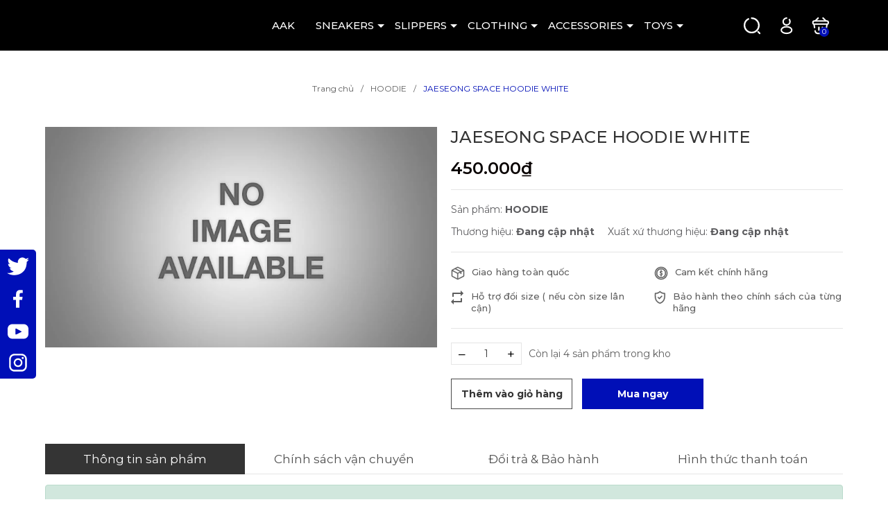

--- FILE ---
content_type: text/html; charset=utf-8
request_url: https://aak.vn/jaeseong-space-hoodie-white
body_size: 39637
content:
<!DOCTYPE html>
<html lang="vi">
	<head>
		<meta charset="UTF-8" />
		<meta name="viewport" content="width=device-width, initial-scale=1, maximum-scale=1">			
		<title>JAESEONG SPACE HOODIE WHITE | ALL ABOUT KOREA</title>
		
		<meta name="keywords" content="JAESEONG SPACE HOODIE WHITE, HOODIE, ALL ABOUT KOREA, aak.vn"/>		
		<link rel="canonical" href="https://aak.vn/jaeseong-space-hoodie-white"/>
		<link rel="dns-prefetch" href="https://aak.vn">
		<link rel="dns-prefetch" href="//bizweb.dktcdn.net/">
		<link rel="dns-prefetch" href="//www.google-analytics.com/">
		<link rel="dns-prefetch" href="//www.googletagmanager.com/">
		<link rel="amphtml" href="https://aak.vn/jaeseong-space-hoodie-white?view=amp" />
		<meta name='revisit-after' content='1 days' />
		<meta name="robots" content="noodp,index,follow" />
		<meta name="theme-color" content="#000fb7" />
		<link rel="icon" href="//bizweb.dktcdn.net/100/438/626/themes/860980/assets/favicon.png?1735632657452" type="image/x-icon" />
		<link rel="apple-touch-icon" href="//bizweb.dktcdn.net/100/438/626/themes/860980/assets/favicon.png?1735632657452">
		<meta property="og:type" content="product">
<meta property="og:title" content="JAESEONG SPACE HOODIE WHITE">
<meta property="og:availability" content="instock" />
<meta property="og:price:amount" content="450000">
<meta property="og:price:currency" content="VND">
<meta property="og:description" content="">
<meta property="og:url" content="https://aak.vn/jaeseong-space-hoodie-white">
<meta property="og:site_name" content="ALL ABOUT KOREA">
		<link rel="preload" as='style' type="text/css" href="https://fonts.googleapis.com/css2?family=Montserrat:wght@300;400;500;600;700&family=Roboto:wght@300;400;500;700&display=swap">
		<link rel="preconnect" href="https://fonts.googleapis.com">
		<link rel="preconnect" href="https://fonts.gstatic.com" crossorigin>
		<link href="https://fonts.googleapis.com/css2?family=Montserrat:wght@300;400;500;600;700&family=Roboto:wght@300;400;500;700&display=swap" rel="stylesheet">
		<link rel="preload" as="style" type="text/css" href="//bizweb.dktcdn.net/100/438/626/themes/860980/assets/bootstrap.css?1735632657452" onload="this.rel='stylesheet'" />
		<link href="//bizweb.dktcdn.net/100/438/626/themes/860980/assets/bootstrap.css?1735632657452" rel="stylesheet" type="text/css" media="all" />
		<link rel="preload" as="style" type="text/css" href="//bizweb.dktcdn.net/100/438/626/themes/860980/assets/main.scss.css?1735632657452" onload="this.rel='stylesheet'" />
		<link href="//bizweb.dktcdn.net/100/438/626/themes/860980/assets/main.scss.css?1735632657452" rel="stylesheet" type="text/css" media="all" />
		
		<link rel="preload" as="style" type="text/css" href="//bizweb.dktcdn.net/100/438/626/themes/860980/assets/bread-crumb.scss.css?1735632657452" onload="this.rel='stylesheet'" />
		<link href="//bizweb.dktcdn.net/100/438/626/themes/860980/assets/bread-crumb.scss.css?1735632657452" rel="stylesheet" type="text/css" media="all" />
		
		
		<link rel="preload" as="style" type="text/css" href="//bizweb.dktcdn.net/100/438/626/themes/860980/assets/swiper.scss.css?1735632657452" onload="this.rel='stylesheet'" />
		<link href="//bizweb.dktcdn.net/100/438/626/themes/860980/assets/swiper.scss.css?1735632657452" rel="stylesheet" type="text/css" media="all" />
		
		

		
		
		
		
		
		<link rel="preload" as="style" type="text/css" href="//bizweb.dktcdn.net/100/438/626/themes/860980/assets/products.scss.css?1735632657452" />
		<link href="//bizweb.dktcdn.net/100/438/626/themes/860980/assets/products.scss.css?1735632657452" rel="stylesheet" type="text/css" media="all" />
		
		
		
		

		<script>
	var Bizweb = Bizweb || {};
	Bizweb.store = 'aakvn.mysapo.net';
	Bizweb.id = 438626;
	Bizweb.theme = {"id":860980,"name":"Claten","role":"main"};
	Bizweb.template = 'product';
	if(!Bizweb.fbEventId)  Bizweb.fbEventId = 'xxxxxxxx-xxxx-4xxx-yxxx-xxxxxxxxxxxx'.replace(/[xy]/g, function (c) {
	var r = Math.random() * 16 | 0, v = c == 'x' ? r : (r & 0x3 | 0x8);
				return v.toString(16);
			});		
</script>
<script>
	(function () {
		function asyncLoad() {
			var urls = ["https://popup.sapoapps.vn/api/genscript/script?store=aakvn.mysapo.net"];
			for (var i = 0; i < urls.length; i++) {
				var s = document.createElement('script');
				s.type = 'text/javascript';
				s.async = true;
				s.src = urls[i];
				var x = document.getElementsByTagName('script')[0];
				x.parentNode.insertBefore(s, x);
			}
		};
		window.attachEvent ? window.attachEvent('onload', asyncLoad) : window.addEventListener('load', asyncLoad, false);
	})();
</script>


<script>
	window.BizwebAnalytics = window.BizwebAnalytics || {};
	window.BizwebAnalytics.meta = window.BizwebAnalytics.meta || {};
	window.BizwebAnalytics.meta.currency = 'VND';
	window.BizwebAnalytics.tracking_url = '/s';

	var meta = {};
	
	meta.product = {"id": 24303022, "vendor": "", "name": "JAESEONG SPACE HOODIE WHITE",
	"type": "HOODIE", "price": 450000 };
	
	
	for (var attr in meta) {
	window.BizwebAnalytics.meta[attr] = meta[attr];
	}
</script>

	
		<script src="/dist/js/stats.min.js?v=96f2ff2"></script>
	








<!-- Google One Tap -->
<script type="text/javascript">
	(function () {
		var iframe;
		if(window.innerWidth <= 800){
			setTimeout(init, 10000);
		} else {
			document.addEventListener('DOMContentLoaded', init);
		}
		function init() {
			if (document.cookie.indexOf('one-click-social-login-google-one-tap-shown') >= 0) {
                return;
            }
			iframe = document.createElement('iframe');
			iframe.id = "iframe-google-one-tap";
			iframe.src = 'https://store.mysapo.net/account/GoogleOneTap';
			iframe.setAttribute('allowtransparency', 'true');
			iframe.setAttribute('allow', 'identity-credentials-get');
			iframe.frameBorder = 0;
			iframe.height = '385px';
			window.addEventListener('message', handlePostMessage, false);
			document.body.appendChild(iframe); 
		}
		function handlePostMessage(e) {
			var eventName = e.data[0];
			var data = e.data[1];
			switch (eventName) {
				case 'setHeight':
					iframe.height = data;
					break;
				case 'setTop':
					if ((window.innerWidth <= 800)) {
						iframe.style = "z-index: 9999999; position: fixed; bottom: 0px; right: 0px;";
						iframe.width = '100%';
					}
					else {
						iframe.style = "z-index: 9999999; position: fixed; top: 0px; right: 0px;";
						iframe.width = '391px';
					}
					break;
				case 'setRedirect':
					location.href = data.url + '&ReturnUrl=' + location.href;
					break;
				case 'markClosedOneTap':
					var date = new Date();
					date.setTime(date.getTime() + (1*24*60*60*1000));
					document.cookie = "one-click-social-login-google-one-tap-shown=1; expires=" + date.toUTCString() + "; path=/";
					break;
			}
		}
	}())
</script>
<!-- End Google One Tap -->





		
		<script src="//bizweb.dktcdn.net/100/438/626/themes/860980/assets/jquery.js?1735632657452" type="text/javascript"></script>
		<script>
			$(document).ready(function ($) {
				awe_lazyloadImage();
			});
			function awe_lazyloadImage() {
				var ll = new LazyLoad({
					elements_selector: ".lazy",
					load_delay: 200,
					threshold: 0
				});
			} window.awe_lazyloadImage=awe_lazyloadImage;
		</script>
		<script>var ProductReviewsAppUtil=ProductReviewsAppUtil || {};ProductReviewsAppUtil.store={name: 'ALL ABOUT KOREA'};</script>
	</head>
	<body class="product">
		<div class="opacity_menu"></div>
		<div class="header">
	<div class="middle-header">
		<div class="container">
			<div class="row align-items-center">
				<div class="col-xl-3 col-lg-2 col-md-6 col-6 block-logo">
					<a href="/" class="logo">	
						<img src="//bizweb.dktcdn.net/100/438/626/themes/860980/assets/logo.png?1735632657452" alt="ALL ABOUT KOREA">	
					</a>
				</div>
				<div class="col-xl-7 col-lg-8 block-menu">
					<div class="close-menu d-lg-none d-block">
						<svg aria-hidden="true" focusable="false" data-prefix="fal" data-icon="times-circle" role="img" xmlns="http://www.w3.org/2000/svg" viewBox="0 0 512 512" class="svg-inline--fa fa-times-circle fa-w-16"><path fill="currentColor" d="M256 8C119 8 8 119 8 256s111 248 248 248 248-111 248-248S393 8 256 8zm0 464c-118.7 0-216-96.1-216-216 0-118.7 96.1-216 216-216 118.7 0 216 96.1 216 216 0 118.7-96.1 216-216 216zm94.8-285.3L281.5 256l69.3 69.3c4.7 4.7 4.7 12.3 0 17l-8.5 8.5c-4.7 4.7-12.3 4.7-17 0L256 281.5l-69.3 69.3c-4.7 4.7-12.3 4.7-17 0l-8.5-8.5c-4.7-4.7-4.7-12.3 0-17l69.3-69.3-69.3-69.3c-4.7-4.7-4.7-12.3 0-17l8.5-8.5c4.7-4.7 12.3-4.7 17 0l69.3 69.3 69.3-69.3c4.7-4.7 12.3-4.7 17 0l8.5 8.5c4.6 4.7 4.6 12.3 0 17z" class=""></path></svg>
					</div>
					<div class="heade_menunavs">
						<div class="wrap_main">
							<div class="bg-header-nav ">
								<nav class="header-nav">
									<ul class="item_big">
										
										
										
										
										
										
										<li class="nav-item ">				
											<a class="a-img" href="/" title="AAK">
												AAK
											</a>
										</li>
										
										
										
										
										
										
										
										<li class="nav-item  ">
											<a class="a-img caret-down" href="/sneaker-total" title="SNEAKERS">
												SNEAKERS
											</a>
											<i class="fa fa-caret-down"></i>
											
											<ul class="item_small">
												
												<li>
													<a class="" href="/nike-sneaker" title="NIKE">
														NIKE 
													</a>
													
													
												</li>
												
												<li>
													<a class="" href="/adidas-sneaker" title="ADIDAS">
														ADIDAS 
													</a>
													
													
												</li>
												
												<li>
													<a class="" href="/new-balance-sneaker" title="NEW BALANCE">
														NEW BALANCE 
													</a>
													
													
												</li>
												
												<li>
													<a class="" href="/vans-sneaker" title="VANS">
														VANS 
													</a>
													
													
												</li>
												
												<li>
													<a class="" href="/mlb-sneaker" title="MLB">
														MLB 
													</a>
													
													
												</li>
												
												<li>
													<a class="" href="/domba-sneaker" title="DOMBA">
														DOMBA 
													</a>
													
													
												</li>
												
												<li>
													<a class="" href="/fila-sneaker" title="FILA">
														FILA 
													</a>
													
													
												</li>
												
												<li>
													<a class="" href="/cat-sofa-sneaker" title="CAT&SOFA">
														CAT&SOFA 
													</a>
													
													
												</li>
												
												<li>
													<a class="" href="/puma-sneaker" title="PUMA">
														PUMA 
													</a>
													
													
												</li>
												
												<li>
													<a class="" href="/onitsuka" title="ONITSUKA">
														ONITSUKA 
													</a>
													
													
												</li>
												
											</ul>
											
										</li>
										
										
										
										
										
										
										
										<li class="nav-item  ">
											<a class="a-img caret-down" href="/slipper" title="SLIPPERS">
												SLIPPERS
											</a>
											<i class="fa fa-caret-down"></i>
											
											<ul class="item_small">
												
												<li>
													<a class="" href="/adidas-slippers" title="ADIDAS">
														ADIDAS 
													</a>
													
													
												</li>
												
												<li>
													<a class="" href="/nike-slippers" title="NIKE">
														NIKE 
													</a>
													
													
												</li>
												
												<li>
													<a class="" href="/mlb-slippers-3" title="MLB">
														MLB 
													</a>
													
													
												</li>
												
												<li>
													<a class="" href="/vans-slippers" title="VANS">
														VANS 
													</a>
													
													
												</li>
												
												<li>
													<a class="" href="/fila-slippers" title="FILA">
														FILA 
													</a>
													
													
												</li>
												
												<li>
													<a class="" href="/new-balance-slippers" title="NEW BALANCE">
														NEW BALANCE 
													</a>
													
													
												</li>
												
												<li>
													<a class="" href="/puma" title="PUMA">
														PUMA 
													</a>
													
													
												</li>
												
												<li>
													<a class="" href="/taw-toe-slipper" title="TAW&TOE">
														TAW&TOE 
													</a>
													
													
												</li>
												
											</ul>
											
										</li>
										
										
										
										
										
										
										
										<li class="nav-item  ">
											<a class="a-img caret-down" href="/tee-total" title="CLOTHING">
												CLOTHING
											</a>
											<i class="fa fa-caret-down"></i>
											
											<ul class="item_small">
												
												<li>
													<a class="" href="/jae-seong" title="JAE SEONG">
														JAE SEONG 
													</a>
													
													
												</li>
												
												<li>
													<a class="" href="/hoodie" title="HOODIE">
														HOODIE 
													</a>
													
													
												</li>
												
												<li>
													<a class="" href="/jacket" title="JACKET">
														JACKET 
													</a>
													
													
												</li>
												
												<li>
													<a class="" href="/supreme" title="SUPREME">
														SUPREME 
													</a>
													
													
												</li>
												
												<li>
													<a class="" href="/bape" title="BAPE">
														BAPE 
													</a>
													
													
												</li>
												
												<li>
													<a class="" href="/essential" title="ESSENTIAL">
														ESSENTIAL 
													</a>
													
													
												</li>
												
												<li>
													<a class="" href="/uniqlo" title="UNIQLO">
														UNIQLO 
													</a>
													
													
												</li>
												
												<li>
													<a class="" href="/adlv" title="ADLV">
														ADLV 
													</a>
													
													
												</li>
												
												<li>
													<a class="" href="/anti-social-social-club" title="ASSC">
														ASSC 
													</a>
													
													
												</li>
												
												<li>
													<a class="" href="/champion" title="CHAMPION">
														CHAMPION 
													</a>
													
													
												</li>
												
												<li>
													<a class="" href="/8seconds" title="8SECONDS">
														8SECONDS 
													</a>
													
													
												</li>
												
												<li>
													<a class="" href="/polham" title="POLHAM">
														POLHAM 
													</a>
													
													
												</li>
												
												<li>
													<a class="" href="/national-geographic" title="NATIONAL GEOGRAPHIC">
														NATIONAL GEOGRAPHIC 
													</a>
													
													
												</li>
												
												<li>
													<a class="" href="/unlimited" title="UNLIMITED">
														UNLIMITED 
													</a>
													
													
												</li>
												
											</ul>
											
										</li>
										
										
										
										
										
										
										
										<li class="nav-item  ">
											<a class="a-img caret-down" href="/accessories" title="ACCESSORIES">
												ACCESSORIES
											</a>
											<i class="fa fa-caret-down"></i>
											
											<ul class="item_small">
												
												<li>
													<a class="" href="/glasses" title="GLASSES">
														GLASSES 
													</a>
													
													
												</li>
												
											</ul>
											
										</li>
										
										
										
										
										
										
										
										<li class="nav-item  ">
											<a class="a-img caret-down" href="/toys-total" title="TOYS">
												TOYS
											</a>
											<i class="fa fa-caret-down"></i>
											
											<ul class="item_small">
												
												<li>
													<a class="" href="/popmart" title="POPMART">
														POPMART 
													</a>
													
													
												</li>
												
												<li>
													<a class="" href="/toyzeroplus" title="TOYZEROPLUS">
														TOYZEROPLUS 
													</a>
													
													
												</li>
												
												<li>
													<a class="" href="/cqtoys" title="CQTOYS">
														CQTOYS 
													</a>
													
													
												</li>
												
											</ul>
											
										</li>
										
										
									</ul>
								</nav>
							</div>
						</div>
					</div>
				</div>

				<div class="col-xl-2 col-lg-2 col-md-6 col-sm-12 col-6 header-right">
					<div class="header-page-link">
						<ul class="group-account">

							<li class="block-search">
								<div class="icon">
									<svg xmlns="http://www.w3.org/2000/svg" width="22" height="22" viewBox="0 0 22 22" fill="none">
										<path d="M10.133 1.06818C15.132 1.06818 19.2659 5.20205 19.2659 10.2011C19.2659 15.2002 15.132 19.3341 10.133 19.3341C5.13386 19.3341 1 15.2002 1 10.2011C1 6.64409 3.01888 3.56773 5.9991 2.02955" stroke="white" stroke-width="2" stroke-linecap="round" stroke-linejoin="round"/>
										<path d="M20.2273 20.2955L18.3046 18.3727" stroke="white" stroke-width="2" stroke-linecap="round" stroke-linejoin="round"/>
									</svg>
								</div>
								<div class="nd-header-search nd-searchs">
									<form action="/search" method="get" class="nd-header-search-form" role="search">
										<input type="text" name="query" class="search-auto form-control" placeholder="Tìm kiếm sản phẩm" autocomplete="off" />
										<input type="hidden" name="type" value="product" />
										<button class="btn btn-default" type="submit" aria-label="Tìm kiếm">
											<svg class="Icon Icon--search-desktop" viewBox="0 0 21 21">
												<g transform="translate(1 1)" stroke="currentColor" stroke-width="2" fill="none" fill-rule="evenodd" stroke-linecap="square">
													<path d="M18 18l-5.7096-5.7096"></path>
													<circle cx="7.2" cy="7.2" r="7.2"></circle>
												</g>
											</svg>
										</button>
									</form>
								</div>
							</li>
							<li class="user">
								<div class="icon">
									<a href="/account" title="Tài khoản của bạn" rel="nofollow">
										<svg xmlns="http://www.w3.org/2000/svg" width="17" height="24" viewBox="0 0 17 24" fill="none">
											<path d="M12.6705 3.13636C13.2046 3.88409 13.525 4.84545 13.525 5.80682C13.525 8.37046 11.4955 10.4 8.93186 10.5068C8.82504 10.5068 8.71823 10.5068 8.61142 10.5068C6.26142 10.4 4.33868 8.58409 4.12504 6.34091C3.80459 3.56364 6.04779 1.10682 8.82507 1" stroke="white" stroke-width="2" stroke-linecap="round" stroke-linejoin="round"/>
											<path d="M3.37732 14.4591C0.813681 16.1682 0.813681 19.0523 3.37732 20.7614C6.36823 22.6841 11.175 22.6841 14.0591 20.7614C16.6228 19.0523 16.6228 16.1682 14.0591 14.4591C11.175 12.5364 6.36823 12.5364 3.37732 14.4591Z" stroke="white" stroke-width="2" stroke-linecap="round" stroke-linejoin="round"/>
										</svg>
									</a>
								</div>
								<div class="drop-account">
									
									
									<a href="/account/login">Đăng nhập</a>
									<a href="/account/register">Đăng ký</a>
									
									
								</div>
							</li>
							<li class="cart-drop">
								<div class="icon">
									<a href="/cart" class="nd-header-cart" aria-label="Xem giỏ hàng" title="Giỏ hàng">
										<svg xmlns="http://www.w3.org/2000/svg" width="24" height="24" viewBox="0 0 24 24" fill="none">
											<path d="M8.89999 1L5.05457 4.84546" stroke="white" stroke-width="2" stroke-miterlimit="10" stroke-linecap="round" stroke-linejoin="round"/>
											<path d="M15.7364 1L19.5818 4.84547" stroke="white" stroke-width="2" stroke-miterlimit="10" stroke-linecap="round" stroke-linejoin="round"/>
											<path d="M1.63635 7.19548C1.63635 5.27275 2.70455 5.05911 3.98637 5.05911H20.65C21.9318 5.05911 23 5.27275 23 7.19548C23 9.54548 21.9318 9.33184 20.65 9.33184H3.98637C2.70455 9.33184 1.63635 9.54548 1.63635 7.19548Z" stroke="white" stroke-width="2"/>
											<path d="M9.96814 13.8182V17.6636" stroke="white" stroke-width="2" stroke-linecap="round"/>
											<path d="M14.8818 13.8182V17.6636" stroke="white" stroke-width="2" stroke-linecap="round"/>
											<path d="M4.73413 18.7318C5.05459 20.7614 5.90909 22.3636 8.9 22.3636H15.3091C18.6205 22.3636 19.1546 20.8682 19.475 18.9455L21.2909 9.54546" stroke="white" stroke-width="2" stroke-linecap="round"/>
											<path d="M3.23865 9.54546L3.98639 14.1387" stroke="white" stroke-width="2" stroke-linecap="round"/>
										</svg>

										<span class="count_item_pr">0</span>
									</a>
								</div>
								<div class="top-cart-content">					
									<ul id="cart-sidebar" class="mini-products-list count_li">
										<li class="list-item">
											<ul></ul>
										</li>
										<li class="action">
											<ul>
												<li class="li-fix-1">
													<div class="top-subtotal">
														Tổng tiền thanh toán: 
														<span class="price"></span>
													</div>
												</li>
												<li class="li-fix-2" style="">
													<div class="actions">
														<a href="/cart" class="btn btn-primary" title="Giỏ hàng">
															<span>Giỏ hàng</span>
														</a>
													</div>
												</li>
											</ul>
										</li>
									</ul>
								</div>
							</li>

							<li class="d-lg-none d-inline-block">
								<div class="category-action">
									<svg xmlns="http://www.w3.org/2000/svg" width="18" height="12" viewBox="0 0 18 12" fill="none">
										<path d="M6 2V0H18V2H6Z" fill="#F97E6C"/>
										<path d="M0 7H18V5H0V7Z" fill="#F97E6C"/>
										<path d="M6 12H18V10H6V12Z" fill="#F97E6C"/>
									</svg>	
								</div>
							</li>

						</ul>
					</div>
				</div>



			</div>
		</div>
	</div>

</div>
		






<section class="bread-crumb">
	<div class="container">
		<ul class="breadcrumb" itemscope itemtype="https://schema.org/BreadcrumbList">					
			<li class="home" itemprop="itemListElement" itemscope itemtype="https://schema.org/ListItem">
				<a itemprop="item" href="/" title="Trang chủ">
					<span itemprop="name">Trang chủ</span>
					<meta itemprop="position" content="1" />
				</a>
			</li>
			
			
			<li itemprop="itemListElement" itemscope itemtype="https://schema.org/ListItem">
				<a itemprop="item" href="/hoodie" title="HOODIE">
					<span itemprop="name">HOODIE</span>
					<meta itemprop="position" content="2" />
					
				</a>
			</li>
			
			<li itemprop="itemListElement" itemscope itemtype="https://schema.org/ListItem">
				<strong>
					<span itemprop="name">JAESEONG SPACE HOODIE WHITE</span>
					<meta itemprop="position" content="3" />
				</strong>
			</li>
			
		</ul>
	</div>
</section>
<section class="container nd-product-page product product-margin" itemscope itemtype="http://schema.org/Product">	
	<meta itemprop="mpn" content="24303022" />
	<meta itemprop="image" content="https://bizweb.dktcdn.net/thumb/grande/assets/themes_support/noimage.gif">
	<meta itemprop="description" content="">
	<meta itemprop="name" content="JAESEONG SPACE HOODIE WHITE">
	<div class="nd-image-and-info-product">
		<div class="row">
			<div class="col-lg-6 col-md-6 col-12 nd-mobile-padding">
				<div class="product-image-block relative">

					
					<img src="//bizweb.dktcdn.net/100/438/626/themes/860980/assets/no-image.jpg?1735632657452" alt="JAESEONG SPACE HOODIE WHITE" data-src="//bizweb.dktcdn.net/100/438/626/themes/860980/assets/no-image.jpg?1735632657452" data-image="//bizweb.dktcdn.net/100/438/626/themes/860980/assets/no-image.jpg?1735632657452" class="img-responsive center-block">
					
				</div>

			</div>
			<div class="col-lg-6 col-md-6 col-12 details-pro">
				<div class="nd-info-product">
					
					
					
					<h1 class="title-head">JAESEONG SPACE HOODIE WHITE</h1>

					<div itemprop="offers" itemscope="" itemtype="http://schema.org/Offer">
						<link itemprop="url" href="https://aak.vn/jaeseong-space-hoodie-white" />
						<meta itemprop="priceValidUntil" content="2030-11-05" />
						<div itemprop="seller" itemtype="http://schema.org/Organization" itemscope>
							<meta itemprop="name" content="ALL ABOUT KOREA" />
						</div>
						
<div class="inventory_quantity d-none">
	
	
	<span class="a-stock a1"><link itemprop="availability" href="http://schema.org/InStock" />Còn hàng</span>
	
	
</div>
						<div class="price-box clearfix">
							
							<div class="special-price">
								<span class="price product-price">450.000₫</span>
								<meta itemprop="price" content="450000">
								<meta itemprop="priceCurrency" content="VND">
							</div>
							
						</div>
					</div>



					<div class="form-product nd-form-product">
						<form enctype="multipart/form-data" id="add-to-cart-form" data-cart-form action="/cart/add" method="post" class="wishItem">
							<div class="form-product">
								
								<div class="box-variant clearfix  d-none ">
									
									<input type="hidden" id="one_variant" name="variantId" value="57856719" />
									
								</div>

								



								
								<div class="product_type">
									<div class="sku-product"><span class="fnew">Sản phẩm: <strong>HOODIE</strong></span></div>
								</div>
								

								<div class="vendor-xuatxu">
									
									<div class="sku-product"  id="vendor"><span class="fnew">Thương hiệu: <strong>Đang cập nhật</strong></span></div>
									


									
									
									
									<div class="sku-product">
										<span class="fnew">Xuất xứ thương hiệu: <strong>Đang cập nhật</strong></span>
									</div>
									

								</div>

								
								<div class="service-product">
									
									
									
									
									
									<div class="item">
										<div class="icon">
											<img src="//bizweb.dktcdn.net/100/438/626/themes/860980/assets/icon_service_product_1.svg?1735632657452" alt="Giao hàng toàn quốc"/>
										</div>
										<div class="info">
											<h3>
												Giao hàng toàn quốc
											</h3>
										</div>
									</div>
									
									
									
									
									
									
									<div class="item">
										<div class="icon">
											<img src="//bizweb.dktcdn.net/100/438/626/themes/860980/assets/icon_service_product_2.svg?1735632657452" alt="Cam kết chính hãng"/>
										</div>
										<div class="info">
											<h3>
												Cam kết chính hãng
											</h3>
										</div>
									</div>
									
									
									
									
									
									
									<div class="item">
										<div class="icon">
											<img src="//bizweb.dktcdn.net/100/438/626/themes/860980/assets/icon_service_product_3.svg?1735632657452" alt="Hỗ trợ đổi size ( nếu còn size lân cận)"/>
										</div>
										<div class="info">
											<h3>
												Hỗ trợ đổi size ( nếu còn size lân cận)
											</h3>
										</div>
									</div>
									
									
									
									
									
									
									<div class="item">
										<div class="icon">
											<img src="//bizweb.dktcdn.net/100/438/626/themes/860980/assets/icon_service_product_4.svg?1735632657452" alt="Bảo hành theo chính sách của từng hãng"/>
										</div>
										<div class="info">
											<h3>
												Bảo hành theo chính sách của từng hãng
											</h3>
										</div>
									</div>
									
									
								</div>
								

								


								<div class="form-groups clearfix from-action-addcart ">
									<div class="qty-ant clearfix custom-btn-number ">
										<label class="d-none">Số lượng:</label>
										<div class="custom custom-btn-numbers clearfix input_number_product">		
											<button onclick="var result = document.getElementById('qty'); var qty = result.value; if( !isNaN(qty) & qty > 1 ) result.value--;return false;" class="btn-minus btn-cts" type="button">–</button>
											<input aria-label="Số lượng" type="text" class="qty input-text" id="qty" name="quantity" size="4" value="1" maxlength="3" onkeypress="if ( isNaN(this.value + String.fromCharCode(event.keyCode) )) return false;" onchange="if(this.value == 0)this.value=1;" />
											<button onclick="var result = document.getElementById('qty'); var qty = result.value; if( !isNaN(qty)) result.value++;return false;" class="btn-plus btn-cts" type="button">+</button>
										</div>

										<div class="vd">
											 
											
											
											
											<span class="vend_c">Còn lại 4 sản phẩm trong kho</span>
											
											
											
											
										</div>

									</div>
									<div class="btn-mua">
																			
										<button type="submit" data-role='addtocart' class="btn btn-lg btn-gray btn-cart btn_buy add_to_cart">Thêm vào giỏ hàng</button>
										<button type="button" class="btn btn-lg btn-gray btn_buy btn-buy-now">Mua ngay</button>
										
									</div>
								</div>

							</div>
						</form>
					</div>



					
				</div>
			</div>
		</div>
		<div class="clearfix"></div>
		<div class="nd-product-tab">
			<ul class="nav nav-tabs" id="myTab" role="tablist">
				<li class="nav-item" role="presentation">
					<a class="nav-link active" id="home-tab" data-toggle="tab" href="#home" role="tab" aria-controls="home" aria-selected="true" title="Thông tin sản phẩm">Thông tin sản phẩm</a>
				</li>

				
				<li class="nav-item" role="presentation">
					<a class="nav-link" id="tab-2" data-toggle="tab" href="#tab2" role="tab" aria-controls="tab2" aria-selected="false" title="Chính sách vận chuyển">Chính sách vận chuyển</a>
				</li>
				
				
				<li class="nav-item" role="presentation">
					<a class="nav-link" id="tab-3" data-toggle="tab" href="#tab3" role="tab" aria-controls="tab3" aria-selected="false" title="Đổi trả & Bảo hành">Đổi trả & Bảo hành</a>
				</li>
				
				
				<li class="nav-item" role="presentation">
					<a class="nav-link" id="tab-4" data-toggle="tab" href="#tab4" role="tab" aria-controls="tab4" aria-selected="false" title="Hình thức thanh toán">Hình thức thanh toán</a>
				</li>
				
			</ul>
			<div class="tab-content" id="myTabContent">
				<div class="tab-pane fade show active" id="home" role="tabpanel" aria-labelledby="home-tab">
					
					
					<div class="alert alert-success alert-dismissible fade in show margin-bottom-0" role="alert">
						<button type="button" class="close" data-dismiss="alert" aria-label="Close"><span aria-hidden="true">×</span></button>
						Nội dung đang cập nhật.	
					</div>
					
				</div>


				
				<div class="tab-pane fade" id="tab2" role="tabpanel" aria-labelledby="tab-2">
					
					
					<p style="text-align: center;"><span style="font-size:20px;"><strong>VẬN CHUYỂN HÀNG HÓA TOÀN QUỐC</strong></span></p>
<p><strong>1. KHU VỰC THÀNH PHỐ HỒ CHÍ MINH.</strong></p>
<p>-<strong> Miễn phí vận chuyển</strong> đối với&nbsp;đơn hàng thanh toán trước (áp dụng đơn nội thành TP.HCM).</p>
<p>- <strong>Giao hàng ngay trong ngày</strong> qua các đơn vị đối tác như Grab, Be, Ahamove.</p>
<p>- Thời gian giao hàng từ <strong>1-2 ngày</strong> đối với đơn hàng COD sử dụng đối tác vận chuyển GHN, J&amp;T, NINJVAN, GHTK,...</p>
<p>- Với các đơn hàng cần gấp, khoảng cách địa lý xa, AAK sẽ thông báo trực tiếp với quý khách 1 khoảng phụ phí trước khi vận chuyển.</p>
<p><strong>2. KHU VỰC NGOẠI THÀNH / TỈNH KHÁC.</strong></p>
<p>- AAK hỗ trợ <strong>50% phí vận chuyển</strong> đối với đơn thanh toán trước.</p>
<p>- Thời gian giao hàng từ <strong>2-4 ngày</strong> hoặc hơn tùy khu vực.</p>
<p>- Giao hàng qua các đơn vị đối tác như GIAO HÀNG NHANH (GHN), J&amp;T, GIAO HÀNG TIẾT KIỆM, NINJAVAN,...</p>
<p>- Trách nhiệm của đối tác vận chuyển: Đơn vị vận chuyển sẽ chịu trách nhiệm về thời gian giao hàng và tình trạng hàng hóa khi đến tay quý khách. Trường hợp xảy ra sự cố do lỗi của đơn vị vận chuyển&nbsp;</p>
<p>3. CHÍNH SÁCH CHUNG.</p>
<p>- Quý khách được<strong> KIỂM HÀNG</strong>&nbsp;trước khi nhận nhưng không được thử sản phẩm. Mọi vấn đề phát sinh vui lòng liên hệ<em> hotline: 0901.42.8806</em> để được AAK hỗ trợ ngay.&nbsp;&nbsp;</p>
<p>- Hình thức thanh toán: theo thỏa thuận phương thức thanh toán giữa các bên.<br />
<em>Lưu ý:</em></p>
<p><em>. Nếu quý khách không thể có mặt để nhận hàng khi vận chuyển giao đến. Đơn vị vận chuyển đối tác sẽ liên lạc lại với quý khách để sắp xếp thời gian giao hàng khác hoặc hướng dẫn quý khách đến nhận hàng tại bưu cục địa phương.</em></p>
<p><em>. Nếu AAK&nbsp;không thể liên hệ với quý khách từ 03 (ba) lần trở lên, AAK xin phép được hoàn hàng và hủy đơn.&nbsp;</em></p>
<p><em>. Trường hợp muốn thay đổi địa chỉ nhận hàng , Quý khách cần liên hệ với AAK ngay để kịp thời thay đổi lộ trình cho đơn vị vận chuyển.</em></p>
<p><em><strong><span style="font-size:18px;">Mọi hỗ trợ xin liên hệ&nbsp;hotline: 0901.42.8806</span></strong></em></p>
<p>&nbsp;</p>
<p>&nbsp;</p>
<p>&nbsp;</p>
<p>&nbsp;</p>
<p>&nbsp;</p>
<p>&nbsp;</p>
<p>&nbsp;</p>
<p>&nbsp;</p>
					
				</div>
				
				
				<div class="tab-pane fade" id="tab3" role="tabpanel" aria-labelledby="tab-3">
					
					
					<p><strong><span style="font-size:16px;">&nbsp;CHÍNH SÁCH KIỂM HÀNG</span></strong></p>
<p>- Khi quý khách nhận hàng và kiểm tra kĩ sản phẩm trước khi nhận ( quý khách nên quay video lại trong quá trình nhận và mở hộp hàng).</p>
<p>- Lưu ý khi kiểm hàng quý khách không được THỬ HÀNG. Mọi thắc mắc về sản phẩm Quý khách vui lòng liên hệ với AAK qua hotline để được hỗ trợ nhanh nhất.</p>
<p>- Nếu phát sinh những vấn đề ngoài ý muốn từ phí Quý Khách như : địa chỉ không chính xác, khách hàng muốn hẹn lại lịch giao hàng,.. Trường hợp bất khả kháng như tai nạn giao thông, AAK sẽ luôn hỗ trợ và đảm bảo quyền lợi cho Quý Khách hàng.&nbsp;</p>
<p><em><strong>Mọi hỗ trợ xin liên hệ&nbsp;hotline: 0901.42.8806</strong></em></p>
					

				</div>
				

				
				<div class="tab-pane fade" id="tab4" role="tabpanel" aria-labelledby="tab-4">
					
					
					<p><span style="font-size:16px;"><strong>CHÍNH SÁCH THANH TOÁN</strong></span>&nbsp;</p>
<p><strong>1. Tiền mặt (COD)&nbsp;</strong></p>
<p>- Quý khách sẽ thanh toán bằng tiền mặt trực tiếp cho bưu tá giao hàng. Hoặc thanh toán tiền mặt trực tiếp tại quầy nếu khách mua hàng trực tiếp.</p>
<p><strong>2. Thanh toán Chuyển Khoản:</strong></p>
<p>- AAK hỗ trợ chuyển khoản trực tiếp qua mã QR nếu khách mua hàng trực tiếp tại quầy. Hoặc thanh toán đơn hàng của mình qua tài khoản ngân hàng:&nbsp;</p>
<p style="margin-left: 40px;">Tên TK: LÊ THANH BÌNH</p>
<p style="margin-left: 40px;">Số TK: 20158888888</p>
<p style="margin-left: 40px;">Ngân hàng: TPBANK</p>
<p><strong>3. Quẹt thẻ:</strong></p>
<p>- AAK hỗ trợ thanh toán quẹt thẻ khi mua hàng trực tiếp tại quầy. Hình thức quẹt thẻ hỗ trợ các loại thẻ: VISA, ATM, Apple Pay,...</p>
					

				</div>
				


			</div>
		</div>

	</div>



</section>






					

<div class="nd-similar-product">
	<div class="container">
		<div class="block-title">
			<h2>
				<a href="/hoodie" title="Sản phẩm tương tự">
					Sản phẩm tương tự
				</a>
			</h2>
		</div>
		<div class="product-slide">
			<div class="block-product-swiper">
				<div class="nd-similar-product-swiper swiper-container">
					<div class="swiper-wrapper">
						
						
						<div class="swiper-slide">
							<div class="item_product_main">
								











<form action="/cart/add" method="post" class="variants wishItem" data-cart-form data-id="product-actions-62434063" enctype="multipart/form-data">
	<div class="product-block-item">
		
		
		
		<div class="product-action">
			
			<a href="/adidas-originals-fw25-team-two-piece-sports-hoodie-long-sleeve-kc2607" data-handle="adidas-originals-fw25-team-two-piece-sports-hoodie-long-sleeve-kc2607" class="action btn_view quick-view" title="Xem nhanh">
				<svg xmlns="http://www.w3.org/2000/svg" width="18" height="15" viewBox="0 0 18 15" fill="none">
					<path d="M6.84397 9.45017C6.54519 9.00201 6.39581 8.47915 6.39581 7.95629C6.39581 6.46242 7.59091 5.26733 9.08479 5.26733C10.5787 5.26733 11.7738 6.46242 11.7738 7.95629C11.7738 9.45017 10.5787 10.6453 9.08479 10.6453" stroke="#F97E6C" stroke-width="1.5" stroke-linecap="round" stroke-linejoin="round"/>
					<path d="M13.1928 3.10129C11.923 2.20496 10.5038 1.68213 9.00995 1.68213C6.39566 1.68213 3.93076 3.25066 2.2128 5.93964C1.54056 6.98536 1.54056 8.77802 2.2128 9.82373C3.93076 12.5127 6.39566 14.0813 9.00995 14.0813C11.6242 14.0813 14.0891 12.5127 15.8071 9.82373C16.4793 8.77802 16.4793 6.98536 15.8071 5.93964" stroke="#F97E6C" stroke-width="1.5" stroke-linecap="round" stroke-linejoin="round"/>
				</svg>
			</a>
			
			<div class="action-cart group-buttons d-flex align-items-center justify-content-center">
				
				
				<input class="hidden" type="hidden" name="variantId" value="174910540" />
				<button class="cart-button btn-options" title="Tùy chọn" type="button" onclick="window.location.href='/adidas-originals-fw25-team-two-piece-sports-hoodie-long-sleeve-kc2607'" >
					<svg aria-hidden="true" focusable="false" width="35" height="35" data-prefix="fal" data-icon="cog" role="img" xmlns="http://www.w3.org/2000/svg" viewBox="0 0 512 512" class="svg-inline--fa fa-cog fa-w-16"><path fill="currentColor" d="M482.696 299.276l-32.61-18.827a195.168 195.168 0 0 0 0-48.899l32.61-18.827c9.576-5.528 14.195-16.902 11.046-27.501-11.214-37.749-31.175-71.728-57.535-99.595-7.634-8.07-19.817-9.836-29.437-4.282l-32.562 18.798a194.125 194.125 0 0 0-42.339-24.48V38.049c0-11.13-7.652-20.804-18.484-23.367-37.644-8.909-77.118-8.91-114.77 0-10.831 2.563-18.484 12.236-18.484 23.367v37.614a194.101 194.101 0 0 0-42.339 24.48L105.23 81.345c-9.621-5.554-21.804-3.788-29.437 4.282-26.36 27.867-46.321 61.847-57.535 99.595-3.149 10.599 1.47 21.972 11.046 27.501l32.61 18.827a195.168 195.168 0 0 0 0 48.899l-32.61 18.827c-9.576 5.528-14.195 16.902-11.046 27.501 11.214 37.748 31.175 71.728 57.535 99.595 7.634 8.07 19.817 9.836 29.437 4.283l32.562-18.798a194.08 194.08 0 0 0 42.339 24.479v37.614c0 11.13 7.652 20.804 18.484 23.367 37.645 8.909 77.118 8.91 114.77 0 10.831-2.563 18.484-12.236 18.484-23.367v-37.614a194.138 194.138 0 0 0 42.339-24.479l32.562 18.798c9.62 5.554 21.803 3.788 29.437-4.283 26.36-27.867 46.321-61.847 57.535-99.595 3.149-10.599-1.47-21.972-11.046-27.501zm-65.479 100.461l-46.309-26.74c-26.988 23.071-36.559 28.876-71.039 41.059v53.479a217.145 217.145 0 0 1-87.738 0v-53.479c-33.621-11.879-43.355-17.395-71.039-41.059l-46.309 26.74c-19.71-22.09-34.689-47.989-43.929-75.958l46.329-26.74c-6.535-35.417-6.538-46.644 0-82.079l-46.329-26.74c9.24-27.969 24.22-53.869 43.929-75.969l46.309 26.76c27.377-23.434 37.063-29.065 71.039-41.069V44.464a216.79 216.79 0 0 1 87.738 0v53.479c33.978 12.005 43.665 17.637 71.039 41.069l46.309-26.76c19.709 22.099 34.689 47.999 43.929 75.969l-46.329 26.74c6.536 35.426 6.538 46.644 0 82.079l46.329 26.74c-9.24 27.968-24.219 53.868-43.929 75.957zM256 160c-52.935 0-96 43.065-96 96s43.065 96 96 96 96-43.065 96-96-43.065-96-96-96zm0 160c-35.29 0-64-28.71-64-64s28.71-64 64-64 64 28.71 64 64-28.71 64-64 64z" class=""></path></svg>	
				</button>
				
				
			</div>
		</div>
		<a href="/adidas-originals-fw25-team-two-piece-sports-hoodie-long-sleeve-kc2607" title="Adidas Originals FW25 Team Two-Piece Sports Hoodie Long Sleeve (KC2607)" class="product-transition">
			<img class="product-thumbnail lazy" src="[data-uri]" data-src="//bizweb.dktcdn.net/thumb/large/100/438/626/products/d3e869f2-aa0f-4422-901f-371e7be3c5b7.jpg?v=1762749907360" alt="Adidas Originals FW25 Team Two-Piece Sports Hoodie Long Sleeve (KC2607)" />
			
		</a>
		<div class="product-info">
			<a href="/adidas-originals-fw25-team-two-piece-sports-hoodie-long-sleeve-kc2607" title="Adidas Originals FW25 Team Two-Piece Sports Hoodie Long Sleeve (KC2607)" class="item-product-name">Adidas Originals FW25 Team Two-Piece Sports Hoodie Long Sleeve (KC2607)</a>
			<div class="product__price">
				
				
				<span class="price">2.750.000₫</span>
				
				
			</div>
		</div>

	</div>
</form>
							</div>
						</div>
						
						
						
						<div class="swiper-slide">
							<div class="item_product_main">
								









<form action="/cart/add" method="post" class="variants wishItem" data-cart-form data-id="product-actions-28641483" enctype="multipart/form-data">
	<div class="product-block-item">
		
		
		
		<div class="product-action">
			
			<a href="/kirsh-hand-logo-sweatshirt-navy" data-handle="kirsh-hand-logo-sweatshirt-navy" class="action btn_view quick-view" title="Xem nhanh">
				<svg xmlns="http://www.w3.org/2000/svg" width="18" height="15" viewBox="0 0 18 15" fill="none">
					<path d="M6.84397 9.45017C6.54519 9.00201 6.39581 8.47915 6.39581 7.95629C6.39581 6.46242 7.59091 5.26733 9.08479 5.26733C10.5787 5.26733 11.7738 6.46242 11.7738 7.95629C11.7738 9.45017 10.5787 10.6453 9.08479 10.6453" stroke="#F97E6C" stroke-width="1.5" stroke-linecap="round" stroke-linejoin="round"/>
					<path d="M13.1928 3.10129C11.923 2.20496 10.5038 1.68213 9.00995 1.68213C6.39566 1.68213 3.93076 3.25066 2.2128 5.93964C1.54056 6.98536 1.54056 8.77802 2.2128 9.82373C3.93076 12.5127 6.39566 14.0813 9.00995 14.0813C11.6242 14.0813 14.0891 12.5127 15.8071 9.82373C16.4793 8.77802 16.4793 6.98536 15.8071 5.93964" stroke="#F97E6C" stroke-width="1.5" stroke-linecap="round" stroke-linejoin="round"/>
				</svg>
			</a>
			
			<div class="action-cart group-buttons d-flex align-items-center justify-content-center">
				
				
				
				
			</div>
		</div>
		<a href="/kirsh-hand-logo-sweatshirt-navy" title="KIRSH HAND LOGO SWEATSHIRT - FREESIZE" class="product-transition">
			<img class="product-thumbnail lazy" src="[data-uri]" data-src="//bizweb.dktcdn.net/thumb/large/100/438/626/products/a4184ab3-2f8f-4417-ab50-85e657081e02.jpg?v=1670642097990" alt="KIRSH HAND LOGO SWEATSHIRT - FREESIZE" />
			
		</a>
		<div class="product-info">
			<a href="/kirsh-hand-logo-sweatshirt-navy" title="KIRSH HAND LOGO SWEATSHIRT - FREESIZE" class="item-product-name">KIRSH HAND LOGO SWEATSHIRT - FREESIZE</a>
			<div class="product__price">
				
				
				<span class="price">550.000₫</span>
				
				
			</div>
		</div>

	</div>
</form>
							</div>
						</div>
						
						
						
						<div class="swiper-slide">
							<div class="item_product_main">
								











<form action="/cart/add" method="post" class="variants wishItem" data-cart-form data-id="product-actions-28641477" enctype="multipart/form-data">
	<div class="product-block-item">
		
		
		
		<div class="product-action">
			
			<a href="/kirsh-big-cherry-sweatshirt-freesize" data-handle="kirsh-big-cherry-sweatshirt-freesize" class="action btn_view quick-view" title="Xem nhanh">
				<svg xmlns="http://www.w3.org/2000/svg" width="18" height="15" viewBox="0 0 18 15" fill="none">
					<path d="M6.84397 9.45017C6.54519 9.00201 6.39581 8.47915 6.39581 7.95629C6.39581 6.46242 7.59091 5.26733 9.08479 5.26733C10.5787 5.26733 11.7738 6.46242 11.7738 7.95629C11.7738 9.45017 10.5787 10.6453 9.08479 10.6453" stroke="#F97E6C" stroke-width="1.5" stroke-linecap="round" stroke-linejoin="round"/>
					<path d="M13.1928 3.10129C11.923 2.20496 10.5038 1.68213 9.00995 1.68213C6.39566 1.68213 3.93076 3.25066 2.2128 5.93964C1.54056 6.98536 1.54056 8.77802 2.2128 9.82373C3.93076 12.5127 6.39566 14.0813 9.00995 14.0813C11.6242 14.0813 14.0891 12.5127 15.8071 9.82373C16.4793 8.77802 16.4793 6.98536 15.8071 5.93964" stroke="#F97E6C" stroke-width="1.5" stroke-linecap="round" stroke-linejoin="round"/>
				</svg>
			</a>
			
			<div class="action-cart group-buttons d-flex align-items-center justify-content-center">
				
				
				<input class="hidden" type="hidden" name="variantId" value="76692516" />
				<button class="cart-button btn-options" title="Tùy chọn" type="button" onclick="window.location.href='/kirsh-big-cherry-sweatshirt-freesize'" >
					<svg aria-hidden="true" focusable="false" width="35" height="35" data-prefix="fal" data-icon="cog" role="img" xmlns="http://www.w3.org/2000/svg" viewBox="0 0 512 512" class="svg-inline--fa fa-cog fa-w-16"><path fill="currentColor" d="M482.696 299.276l-32.61-18.827a195.168 195.168 0 0 0 0-48.899l32.61-18.827c9.576-5.528 14.195-16.902 11.046-27.501-11.214-37.749-31.175-71.728-57.535-99.595-7.634-8.07-19.817-9.836-29.437-4.282l-32.562 18.798a194.125 194.125 0 0 0-42.339-24.48V38.049c0-11.13-7.652-20.804-18.484-23.367-37.644-8.909-77.118-8.91-114.77 0-10.831 2.563-18.484 12.236-18.484 23.367v37.614a194.101 194.101 0 0 0-42.339 24.48L105.23 81.345c-9.621-5.554-21.804-3.788-29.437 4.282-26.36 27.867-46.321 61.847-57.535 99.595-3.149 10.599 1.47 21.972 11.046 27.501l32.61 18.827a195.168 195.168 0 0 0 0 48.899l-32.61 18.827c-9.576 5.528-14.195 16.902-11.046 27.501 11.214 37.748 31.175 71.728 57.535 99.595 7.634 8.07 19.817 9.836 29.437 4.283l32.562-18.798a194.08 194.08 0 0 0 42.339 24.479v37.614c0 11.13 7.652 20.804 18.484 23.367 37.645 8.909 77.118 8.91 114.77 0 10.831-2.563 18.484-12.236 18.484-23.367v-37.614a194.138 194.138 0 0 0 42.339-24.479l32.562 18.798c9.62 5.554 21.803 3.788 29.437-4.283 26.36-27.867 46.321-61.847 57.535-99.595 3.149-10.599-1.47-21.972-11.046-27.501zm-65.479 100.461l-46.309-26.74c-26.988 23.071-36.559 28.876-71.039 41.059v53.479a217.145 217.145 0 0 1-87.738 0v-53.479c-33.621-11.879-43.355-17.395-71.039-41.059l-46.309 26.74c-19.71-22.09-34.689-47.989-43.929-75.958l46.329-26.74c-6.535-35.417-6.538-46.644 0-82.079l-46.329-26.74c9.24-27.969 24.22-53.869 43.929-75.969l46.309 26.76c27.377-23.434 37.063-29.065 71.039-41.069V44.464a216.79 216.79 0 0 1 87.738 0v53.479c33.978 12.005 43.665 17.637 71.039 41.069l46.309-26.76c19.709 22.099 34.689 47.999 43.929 75.969l-46.329 26.74c6.536 35.426 6.538 46.644 0 82.079l46.329 26.74c-9.24 27.968-24.219 53.868-43.929 75.957zM256 160c-52.935 0-96 43.065-96 96s43.065 96 96 96 96-43.065 96-96-43.065-96-96-96zm0 160c-35.29 0-64-28.71-64-64s28.71-64 64-64 64 28.71 64 64-28.71 64-64 64z" class=""></path></svg>	
				</button>
				
				
			</div>
		</div>
		<a href="/kirsh-big-cherry-sweatshirt-freesize" title="KIRSH BIG CHERRY SWEATSHIRT - FREESIZE" class="product-transition">
			<img class="product-thumbnail lazy" src="[data-uri]" data-src="//bizweb.dktcdn.net/thumb/large/100/438/626/products/a85409bb-232c-4ee2-80f5-df546d373f58-1670585108202.jpg?v=1670585171420" alt="KIRSH BIG CHERRY SWEATSHIRT - FREESIZE" />
			
		</a>
		<div class="product-info">
			<a href="/kirsh-big-cherry-sweatshirt-freesize" title="KIRSH BIG CHERRY SWEATSHIRT - FREESIZE" class="item-product-name">KIRSH BIG CHERRY SWEATSHIRT - FREESIZE</a>
			<div class="product__price">
				
				
				<span class="price">238.500₫</span>
				
				
			</div>
		</div>

	</div>
</form>
							</div>
						</div>
						
						
						
						
						
						<div class="swiper-slide">
							<div class="item_product_main">
								











<form action="/cart/add" method="post" class="variants wishItem" data-cart-form data-id="product-actions-23774589" enctype="multipart/form-data">
	<div class="product-block-item">
		
		
		
		<div class="product-action">
			
			<a href="/polham-vneck-zipup-jacket-pha1tc3200b" data-handle="polham-vneck-zipup-jacket-pha1tc3200b" class="action btn_view quick-view" title="Xem nhanh">
				<svg xmlns="http://www.w3.org/2000/svg" width="18" height="15" viewBox="0 0 18 15" fill="none">
					<path d="M6.84397 9.45017C6.54519 9.00201 6.39581 8.47915 6.39581 7.95629C6.39581 6.46242 7.59091 5.26733 9.08479 5.26733C10.5787 5.26733 11.7738 6.46242 11.7738 7.95629C11.7738 9.45017 10.5787 10.6453 9.08479 10.6453" stroke="#F97E6C" stroke-width="1.5" stroke-linecap="round" stroke-linejoin="round"/>
					<path d="M13.1928 3.10129C11.923 2.20496 10.5038 1.68213 9.00995 1.68213C6.39566 1.68213 3.93076 3.25066 2.2128 5.93964C1.54056 6.98536 1.54056 8.77802 2.2128 9.82373C3.93076 12.5127 6.39566 14.0813 9.00995 14.0813C11.6242 14.0813 14.0891 12.5127 15.8071 9.82373C16.4793 8.77802 16.4793 6.98536 15.8071 5.93964" stroke="#F97E6C" stroke-width="1.5" stroke-linecap="round" stroke-linejoin="round"/>
				</svg>
			</a>
			
			<div class="action-cart group-buttons d-flex align-items-center justify-content-center">
				
				
				<input class="hidden" type="hidden" name="variantId" value="54933113" />
				<button class="cart-button btn-options" title="Tùy chọn" type="button" onclick="window.location.href='/polham-vneck-zipup-jacket-pha1tc3200b'" >
					<svg aria-hidden="true" focusable="false" width="35" height="35" data-prefix="fal" data-icon="cog" role="img" xmlns="http://www.w3.org/2000/svg" viewBox="0 0 512 512" class="svg-inline--fa fa-cog fa-w-16"><path fill="currentColor" d="M482.696 299.276l-32.61-18.827a195.168 195.168 0 0 0 0-48.899l32.61-18.827c9.576-5.528 14.195-16.902 11.046-27.501-11.214-37.749-31.175-71.728-57.535-99.595-7.634-8.07-19.817-9.836-29.437-4.282l-32.562 18.798a194.125 194.125 0 0 0-42.339-24.48V38.049c0-11.13-7.652-20.804-18.484-23.367-37.644-8.909-77.118-8.91-114.77 0-10.831 2.563-18.484 12.236-18.484 23.367v37.614a194.101 194.101 0 0 0-42.339 24.48L105.23 81.345c-9.621-5.554-21.804-3.788-29.437 4.282-26.36 27.867-46.321 61.847-57.535 99.595-3.149 10.599 1.47 21.972 11.046 27.501l32.61 18.827a195.168 195.168 0 0 0 0 48.899l-32.61 18.827c-9.576 5.528-14.195 16.902-11.046 27.501 11.214 37.748 31.175 71.728 57.535 99.595 7.634 8.07 19.817 9.836 29.437 4.283l32.562-18.798a194.08 194.08 0 0 0 42.339 24.479v37.614c0 11.13 7.652 20.804 18.484 23.367 37.645 8.909 77.118 8.91 114.77 0 10.831-2.563 18.484-12.236 18.484-23.367v-37.614a194.138 194.138 0 0 0 42.339-24.479l32.562 18.798c9.62 5.554 21.803 3.788 29.437-4.283 26.36-27.867 46.321-61.847 57.535-99.595 3.149-10.599-1.47-21.972-11.046-27.501zm-65.479 100.461l-46.309-26.74c-26.988 23.071-36.559 28.876-71.039 41.059v53.479a217.145 217.145 0 0 1-87.738 0v-53.479c-33.621-11.879-43.355-17.395-71.039-41.059l-46.309 26.74c-19.71-22.09-34.689-47.989-43.929-75.958l46.329-26.74c-6.535-35.417-6.538-46.644 0-82.079l-46.329-26.74c9.24-27.969 24.22-53.869 43.929-75.969l46.309 26.76c27.377-23.434 37.063-29.065 71.039-41.069V44.464a216.79 216.79 0 0 1 87.738 0v53.479c33.978 12.005 43.665 17.637 71.039 41.069l46.309-26.76c19.709 22.099 34.689 47.999 43.929 75.969l-46.329 26.74c6.536 35.426 6.538 46.644 0 82.079l46.329 26.74c-9.24 27.968-24.219 53.868-43.929 75.957zM256 160c-52.935 0-96 43.065-96 96s43.065 96 96 96 96-43.065 96-96-43.065-96-96-96zm0 160c-35.29 0-64-28.71-64-64s28.71-64 64-64 64 28.71 64 64-28.71 64-64 64z" class=""></path></svg>	
				</button>
				
				
			</div>
		</div>
		<a href="/polham-vneck-zipup-jacket-pha1tc3200b" title="POLHAM VNECK ZIPUP JACKET - PHA1TC3200B" class="product-transition">
			<img class="product-thumbnail lazy" src="[data-uri]" data-src="//bizweb.dktcdn.net/thumb/large/100/438/626/products/cd1a90bf-b9b1-4344-8f8a-203c9d81ad6b.jpg?v=1638161564563" alt="POLHAM VNECK ZIPUP JACKET - PHA1TC3200B" />
			
		</a>
		<div class="product-info">
			<a href="/polham-vneck-zipup-jacket-pha1tc3200b" title="POLHAM VNECK ZIPUP JACKET - PHA1TC3200B" class="item-product-name">POLHAM VNECK ZIPUP JACKET - PHA1TC3200B</a>
			<div class="product__price">
				
				
				<span class="price">650.000₫</span>
				
				
			</div>
		</div>

	</div>
</form>
							</div>
						</div>
						
						
					</div>
					<div class="swiper-button-next"></div>
					<div class="swiper-button-prev"></div>
				</div>
			</div>
		</div>
	</div>
</div>
					



<div class="section-recenview-product">
	<div class="container">
		<div class="section_prd_feature swiper_related recent-page-viewed">
			<div class="block-title">
				<h2>
					<span>Sản phẩm đã xem</span>
				</h2>
			</div>
			<div class="product-slide">
				<div class="block-product-swiper">
					<div class="products product_related recent-viewed  swiper-container">
						<div class="swiper-wrapper">
						</div>
						<div class="swiper-button-next"></div>
						<div class="swiper-button-prev"></div>
					</div>
				</div>
			</div>
		</div>
	</div>
</div>

<script>
	if(localStorage.last_viewed_products != undefined){
		jQuery('.recent-page-viewed').removeClass('d-none');
		var last_viewd_pro_array = JSON.parse(localStorage.last_viewed_products);
		var recentview_promises = [];
		var size_pro_review = last_viewd_pro_array.length;
		if ( size_pro_review >= 14 ) {
			size_pro_review = 14;
		} else {
			size_pro_review = last_viewd_pro_array.length;
		}
		if (size_pro_review < 1 ) {
			jQuery('.recent-page-viewed').addClass('d-none');
		}else{
			jQuery('.recent-page-viewed').removeClass('d-none');
		}
		if (size_pro_review > 0 ) {
			for (i = 0; i < size_pro_review; i++){
				var alias_product = last_viewd_pro_array[i];
				if (!!alias_product.alias){
					var promise = new Promise(function(resolve, reject) {
						$.ajax({
							url:'/' + alias_product.alias + '?view=viewed',
							success: function(product){
								resolve(product);
							},
							error: function(err){
								resolve('');
							}
						})
					});
					recentview_promises.push(promise);	
				}
			}
			Promise.all(recentview_promises).then(function(values) {
				$.each(values, function(i, v){
					$('.recent-viewed .swiper-wrapper').append(v);
				});
				setTimeout(function () {
					var swiper = new Swiper('.recent-viewed', {
						slidesPerView: 4,
						spaceBetween: 0,
						slidesPerGroup: 2,
						slideToClickedSlide: false,
						navigation: {
							nextEl: '.recent-viewed .swiper-button-next',
							prevEl: '.recent-viewed .swiper-button-prev',
						},
						breakpoints: {
							300: {
								slidesPerView: 2,
								spaceBetween: 7
							},
							500: {
								slidesPerView: 2,
								spaceBetween: 7
							},
							640: {
								slidesPerView: 2,
								spaceBetween: 15
							},
							768: {
								slidesPerView: 3,
								spaceBetween: 15
							},
							1024: {
								slidesPerView: 4,
								spaceBetween: 20
							},
							1200: {
								slidesPerView: 4,
								spaceBetween: 0
							}
						}
					});
					awe_lazyloadImage();
				}, 500);
				setTimeout(function(){
					$('.item_product_main.viewed').each(function(){
						var thumbset = $(this).find('.image_thumb');
						thumbset.css({'height':thumbset.width()+'px'});
					})
				},800);
			});
		}
	}else{
		jQuery('.recent-page-viewed').addClass('d-none');
	}
</script>

<script>
	
	var variantsize = false;
	var alias = "jaeseong-space-hoodie-white";
	var getLimit = 10;
	var productOptionsSize = 1;
	var selectCallback = function(variant, selector){
		if (variant){
			var form = jQuery('#' + selector.domIdPrefix).closest('form');
			for(var i=0,length=variant.options.length; i<length; i++){
				var radioButton = form.find('.swatch[data-option-index="' + i + '"] :radio[value="' + variant.options[i] +'"]');
				if (radioButton.size()){
					radioButton.get(0).checked = true;
				}
			};
		};
		var addToCart = jQuery('.nd-product-page .form-product .btn-cart'),
			btnNow = jQuery('.nd-product-page  .form-product .btn-buy-now'),
			form = jQuery('.nd-product-page  .form-product .form-groups'),
			productPrice = jQuery('.nd-product-page  .details-pro .special-price .product-price'),
			qty = jQuery('.nd-product-page  .vd .vend_c'),
			comparePrice = jQuery('.nd-product-page  .details-pro .old-price .product-price-old'),
			comparePriceText = jQuery('.nd-product-page  .details-pro .old-price'),
			savePrice = jQuery('.nd-product-page  .details-pro .save-price .product-price-save'),
			savePriceText = jQuery('.nd-product-page  .details-pro .save-price'),
			qtyBtn = jQuery('.nd-product-page .form-product .form-groups .custom-btn-number'),
			BtnSold = jQuery('.nd-product-page .form-product .form-groups .btn-mua'),
			product_sku = jQuery('.nd-product-page .details-pro .sku-product .variant-sku');
		if (variant && variant.sku != "" && variant.sku != null){
			product_sku.html("Mã sản phẩm: <strong>" + variant.sku + "</strong>");
		} else {
			product_sku.html('Mã sản phẩm: <strong>Đang cập nhật</strong>');
		};
		if (variant && variant.available) {
			if(variant.inventory_management == "bizweb"){
				if (variant.inventory_quantity > 0) {
					qty.html('Còn lại ' + variant.inventory_quantity + ' sản phẩm trong kho' );
				} else {
					if (variant.inventory_policy == 'continue'){
						qty.html('Tạm hết hàng, vẫn có thể đặt hàng');
					}else{
						qty.html('Hết hàng');
					}
				}
			}else{
				qty.html('Còn hàng');
			}
			addToCart.html('thêm vào giỏ hàng').removeAttr('disabled');
			BtnSold.removeClass('btnsold');
			qtyBtn.removeClass('d-none');
			if(variant.price == 0){
				productPrice.html('Liên hệ');
				comparePrice.hide();
				savePrice.hide();
				comparePriceText.hide();
				savePriceText.hide();
				form.addClass('d-none');
			}else{
				form.removeClass('d-none');	
				btnNow.removeAttr('disabled').removeClass('d-none');
				productPrice.html(Bizweb.formatMoney(variant.price, "{{amount_no_decimals_with_comma_separator}}₫"));
													 addToCart.html('Thêm vào giỏ hàng');
								  if ( variant.compare_at_price > variant.price ) {
					comparePrice.html(Bizweb.formatMoney(variant.compare_at_price, "{{amount_no_decimals_with_comma_separator}}₫")).show();
														 savePrice.html(Bizweb.formatMoney(variant.compare_at_price - variant.price, "{{amount_no_decimals_with_comma_separator}}₫") + ' <span>so với giá thị trường</span>').show();
														 comparePriceText.show();
									  savePriceText.show();
				}else {
					comparePrice.hide();   
					savePrice.hide();
					comparePriceText.hide();
					savePriceText.hide();
				}       										
			};
		}else{	
			btnNow.attr('disabled', 'disabled').addClass('d-none');
			qty.html('<span class="a-stock a-stock-out"><strong>Hết hàng</strong></span>');
			addToCart.html('Hết hàng').attr('disabled', 'disabled');
			BtnSold.addClass('btnsold');
			qtyBtn.addClass('d-none');
			if(variant){
				if(variant.price != 0){
					form.removeClass('d-none');
					productPrice.html(Bizweb.formatMoney(variant.price, "{{amount_no_decimals_with_comma_separator}}₫"));
														 if ( variant.compare_at_price > variant.price ) {
									  comparePrice.html(Bizweb.formatMoney(variant.compare_at_price, "{{amount_no_decimals_with_comma_separator}}₫")).show();
									  savePrice.html(Bizweb.formatMoney(variant.compare_at_price - variant.price, "{{amount_no_decimals_with_comma_separator}}₫") + ' <span>so với giá thị trường</span>').show();
									  comparePriceText.show();
					savePriceText.show();
				} else {
					comparePrice.hide();  
					savePrice.hide();
					comparePriceText.hide();
					savePriceText.hide();
				}     
			}else{
				productPrice.html('Liên hệ');
				comparePrice.hide();
				savePrice.hide();
				comparePriceText.hide();
				savePriceText.hide();
				form.addClass('d-none');};
		}else{
			productPrice.html('Liên hệ');
			comparePrice.hide();
			savePrice.hide();
			comparePriceText.hide();
			savePriceText.hide();
			form.addClass('d-none');
		};
	}
	/*begin variant image*/
	if (variant && variant.image) {  
		var originalImage = jQuery(".gallery-thumbs img");
		var stickoriginalImage = jQuery(".nd-product-news img");
		var newImage = variant.image;
		var element = originalImage[0];
		Bizweb.Image.switchImage(newImage, element, function (newImageSizedSrc, newImage, element) {
			$('.gallery-thumbs .swiper-slide').each(function(){
				var $this = $(this);
				var imgThis = $this.find('img').attr('data-image');
				if(newImageSizedSrc.split("?")[0] == imgThis.split("?")[0]){
					var pst = $this.attr('data-hash');
					galleryTop.slideTo(pst, 1000,false);
				}
				jQuery(stickoriginalImage).attr('src', newImageSizedSrc);
			});
		});
	}
	/*end of variant image*/
	};
	jQuery(function($) {
		
		
											 
											 $('.selector-wrapper').hide();
		 
		$('.selector-wrapper').css({
			'text-align':'left',
			'margin-bottom':'15px'
		});
	});
	jQuery('.swatch :radio').change(function() {
		var optionIndex = jQuery(this).closest('.swatch').attr('data-option-index');
		var optionValue = jQuery(this).val();
		jQuery(this)
			.closest('form')
			.find('.single-option-selector')
			.eq(optionIndex)
			.val(optionValue)
			.trigger('change');
	});

	$(document).on('click', '.btn-buy-now', function(){
		var _variantID = $('#product-selectors').val();
		var _Qty = parseInt($('.input_number_product #qty').text());;
		if(_variantID == null){
			_variantID = $('#one_variant').val();
		}
		jQuery.ajax({
			type: "POST",
			url: "/cart/add.js",
			data: "quantity=" + _Qty + "&VariantId=" + _variantID,
			dataType: "json",
			success: function(e) {
				window.location = '/checkout';
			},
			error: function(e, t) {
				Bizweb.onError(e, t);
			}
		});
	});

	
	$(document).ready(function ($){
		var getLimit = 20;
		var product = {"id":24303022,"name":"JAESEONG SPACE HOODIE WHITE","alias":"jaeseong-space-hoodie-white","vendor":null,"type":"HOODIE","content":"","summary":null,"template_layout":null,"available":true,"tags":[],"price":450000.0000,"price_min":450000.0000,"price_max":450000.0000,"price_varies":false,"compare_at_price":0,"compare_at_price_min":0,"compare_at_price_max":0,"compare_at_price_varies":false,"variants":[{"id":57856719,"barcode":"PVN6205","sku":"PVN6205","unit":null,"title":"Default Title","options":["Default Title"],"option1":"Default Title","option2":null,"option3":null,"available":true,"taxable":false,"price":450000.0000,"compare_at_price":null,"inventory_management":"bizweb","inventory_policy":"deny","inventory_quantity":4,"weight_unit":"g","weight":300,"requires_shipping":true,"image":null}],"featured_image":{"src":null},"images":[],"options":["Title"],"created_on":"2022-01-05T12:58:27","modified_on":"2022-05-12T11:33:14","published_on":"2022-05-12T11:33:14"};
		var alias_pro = 'jaeseong-space-hoodie-white';
		var array_list = [product];
		var list_viewed_pro_old = localStorage.getItem('last_viewed_products');
		var last_viewed_pro_new = "";
		if(list_viewed_pro_old == null || list_viewed_pro_old == '')
			last_viewed_pro_new = array_list;
		else{
			var list_viewed_pro_old = JSON.parse(localStorage.last_viewed_products);
			list_viewed_pro_old.splice(20, 1);
			for (i = 0; i < list_viewed_pro_old.length; i++) {
				if ( list_viewed_pro_old[i].alias == alias_pro ) {
					list_viewed_pro_old.splice(i,1);
					break;
				}
			}
			list_viewed_pro_old.unshift(array_list[0]);
			last_viewed_pro_new = list_viewed_pro_old;
		}
		localStorage.setItem('last_viewed_products',JSON.stringify(last_viewed_pro_new));
		var last_viewd_pro_array = JSON.parse(localStorage.last_viewed_products);
		var recentview_promises = [];
		var size_pro_review = last_viewd_pro_array.length;
		if ( size_pro_review >= 20 ) {
			size_pro_review = 20;
		} else {
			size_pro_review = last_viewd_pro_array.length;
		}
	});
	
</script>

		<link href="//bizweb.dktcdn.net/100/438/626/themes/860980/assets/bpr-products-module.css?1735632657452" rel="stylesheet" type="text/css" media="all" />
<div class="sapo-product-reviews-module"></div>
		<section class="section_malchip">
	<div class="container">
		<div class="row align-items-center">
			<div class="col-lg-6 col-12 block-title">
				<h2>
					Nhận thông tin khuyến mãi từ chúng tôi
				</h2>
			</div>
			<div class="col-lg-6 col-12 mail_footer subscribe">
				
				
				
				<form action="//facebook.us7.list-manage.com/subscribe/post?u=97ba6d3ba28239250923925a8&id=4ef3a755a8" method="post" id="mc-embedded-subscribe-form" name="mc-embedded-subscribe-form" target="_blank">
					<input type="email" class="form-control" value="" placeholder="Nhập email của bạn tại" name="EMAIL" id="mail">
					<span class="input-group-append subscribe">
						<button class="btn btn-default" type="submit" aria-label="Đăng ký ngay" name="subscribe">Gửi</button>
					</span>
				</form>
			</div>
		</div>
	</div>
</section>












<div class="footer ">
	<div class="first-footer d-flex">
		<div class="container ">
			<div class="row">

				<div class="col-xl-5 col-lg-4 col-md-12 col-12 mr-991 col-contact-footer">
					<div class="logo-footer">
						<a href="/">
							<img class="lazy"  width="220" height="29" src="[data-uri]" 
								 data-src="//bizweb.dktcdn.net/100/438/626/themes/860980/assets/logo_footer.png?1735632657452" 
								 alt="JAESEONG SPACE HOODIE WHITE" />
						</a>
					</div>
					<ul>
						<li>
							<svg xmlns="http://www.w3.org/2000/svg" width="36" height="36" viewBox="0 0 36 36" fill="none">
								<rect width="36" height="36" fill="#F97E6C"/>
								<g clip-path="url(#clip_ad_f)">
									<path d="M18.0001 8.4707C13.9044 8.4707 10.5884 11.8057 10.5884 15.9249C10.5884 21.1417 14.6217 25.3759 18.0001 27.5295C21.3786 25.3759 25.4119 21.1417 25.4119 15.9249C25.4119 11.8057 22.0958 8.4707 18.0001 8.4707ZM18.0001 19.5108C16.0251 19.5108 14.4346 17.9008 14.4346 15.9249C14.4346 13.9489 16.0355 12.3389 18.0001 12.3389C19.9648 12.3389 21.5657 13.9489 21.5657 15.9249C21.5657 17.9008 19.9752 19.5108 18.0001 19.5108Z" fill="white"/>
								</g>
								<defs>
									<clipPath id="clip_ad_f">
										<rect width="14.8235" height="19.0588" fill="white" transform="translate(10.5884 8.4707)"/>
									</clipPath>
								</defs>
							</svg>
							, TP Hồ Chí Minh</li>

						<li>
							<svg xmlns="http://www.w3.org/2000/svg" width="36" height="36" viewBox="0 0 36 36" fill="none">
								<rect width="36" height="36" fill="#F97E6C"/>
								<g clip-path="url(#clip_t_f)">
									<path d="M18.0001 8.4707C12.7454 8.4707 8.4707 12.7454 8.4707 18.0001C8.4707 23.2548 12.7454 27.5295 18.0001 27.5295C23.2548 27.5295 27.5295 23.2548 27.5295 18.0001C27.5295 12.7454 23.2548 8.4707 18.0001 8.4707ZM22.5322 22.9291C22.3773 23.084 22.174 23.1619 21.9708 23.1619C21.7675 23.1619 21.564 23.084 21.4093 22.9291L17.4387 18.9586C17.2894 18.8102 17.206 18.6084 17.206 18.3972V13.2354C17.206 12.7963 17.5617 12.4413 18.0001 12.4413C18.4385 12.4413 18.7942 12.7963 18.7942 13.2354V18.0685L22.5322 21.8063C22.8426 22.1169 22.8426 22.6187 22.5322 22.9291Z" fill="white"/>
								</g>
								<defs>
									<clipPath id="clip_t_f">
										<rect width="19.0588" height="19.0588" fill="white" transform="translate(8.4707 8.4707)"/>
									</clipPath>
								</defs>
							</svg>
							OPEN: 09-22H
						</li>
						<li>
							<svg xmlns="http://www.w3.org/2000/svg" width="36" height="36" viewBox="0 0 36 36" fill="none">
								<rect width="36" height="36" fill="#F97E6C"/>
								<path fill-rule="evenodd" clip-rule="evenodd" d="M15.2145 16.99C15.4027 16.7084 15.5853 16.433 15.7735 16.1514C16.418 15.1844 16.3952 15.4965 15.9503 14.4132C15.5681 13.489 15.1803 12.5709 14.7981 11.6467C14.4388 10.7898 14.4787 10.6429 13.4805 10.594C13.1097 10.5695 12.7561 10.6246 12.4994 10.7776C11.6552 11.2917 10.8966 12.5709 10.6685 13.6665C9.68168 20.1665 18.0094 27.8784 24.8998 27.5173C25.8695 27.4194 26.7935 26.5686 27.1985 25.5281C27.324 25.1548 27.4038 24.7631 27.4552 24.3652C27.6206 23.1105 27.5864 23.3737 26.5425 22.8106C25.6984 22.3577 24.8542 21.8987 24.0043 21.4457C23.1943 21.005 23.3826 20.8949 22.8065 21.5804C22.4243 22.0333 22.0478 22.4801 21.6657 22.933C21.158 23.5328 21.3177 23.5084 20.5819 23.2207C18.3346 22.3516 16.0701 20.595 15.0719 18.0549C14.8209 17.4062 14.8495 17.5408 15.2145 16.99Z" fill="white"/>
							</svg>
							<strong>Hotline</strong> 
							<a class="fone" href="tel:0901428806">0901428806</a></li>

					</ul>
				</div>

				<div class="col-xl-2 col-lg-2 col-md-4 col-12 footer-click">
					<h4>
						<span>
							HỘ KINH DOANH AAK 
							<i class="fa" aria-hidden="true">
								<img src="//bizweb.dktcdn.net/100/438/626/themes/860980/assets/icon-down.svg?1735632657452" alt="ALL ABOUT KOREA"/>
							</i>
						</span>
					</h4>
					<div class="footer-menu toggle-mn">
						
						<a href="/ma-so-thue" title="MST: 8806779763" rel="nofollow">MST: 8806779763</a>
						
						<a href="/ma-so-thue" title="Giấy phép ĐKKD số 41A8051677 do Phòng Tài chính – Kế hoạch UBND thành phố Hồ Chí Minh cấp ngày 16/02/2023" rel="nofollow">Giấy phép ĐKKD số 41A8051677 do Phòng Tài chính – Kế hoạch UBND thành phố Hồ Chí Minh cấp ngày 16/02/2023</a>
						
					</div>

				</div>

				<div class="col-xl-2 col-lg-3  col-md-4 col-12 footer-click">
					<h4>
						<span>
							Hỗ trợ 
							<i class="fa" aria-hidden="true">
								<img src="//bizweb.dktcdn.net/100/438/626/themes/860980/assets/icon-down.svg?1735632657452" alt="ALL ABOUT KOREA"/>
							</i>
						</span>
					</h4>
					<div class="footer-menu toggle-mn">
						
						<a href="/chinh-sach-doi-tra" title="Chính sách kiểm hàng" rel="nofollow">Chính sách kiểm hàng</a>
						
						<a href="/chinh-sach-van-chuyen" title="Chính sách vận chuyển" rel="nofollow">Chính sách vận chuyển</a>
						
						<a href="/chinh-sach-doi-tra-hang" title="Chính sách đổi trả hàng" rel="nofollow">Chính sách đổi trả hàng</a>
						
					</div>
					<a href="http://online.gov.vn/Home/WebDetails/113227">
						<img alt="bct" title='bct' src="https://bizweb.dktcdn.net/100/438/626/themes/860980/assets/logosalenoti_-1.png?1709548168126"/>
					</a>
				</div>
				<div class="col-xl-3 col-lg-3 col-md-4 col-12 footer-click">
					<h4>
						<span>
							FOLLOW AAK 
							<i class="fa" aria-hidden="true">
								<img src="//bizweb.dktcdn.net/100/438/626/themes/860980/assets/icon-down.svg?1735632657452" alt="ALL ABOUT KOREA"/>
							</i>
						</span>
					</h4>


					<div class="footer-menu toggle-mn">
						
						<a href="/chinh-sach-doi-tra" title="Chính sách kiểm hàng" rel="nofollow">Chính sách kiểm hàng</a>
						
						<a href="/chinh-sach-van-chuyen" title="Chính sách vận chuyển" rel="nofollow">Chính sách vận chuyển</a>
						
						<a href="/chinh-sach-doi-tra-hang" title="Chính sách đổi trả hàng" rel="nofollow">Chính sách đổi trả hàng</a>
						
					</div>

					<div class="social-footer">
						<div class="social-buttons">
							
							<a href="https://www.youtube.com/channel/UCblucCNTJT3UezxlecbBeNA" class="social-button youtube" title="Theo dõi trên Youtube">
								<svg xmlns="http://www.w3.org/2000/svg" width="41" height="40" viewBox="0 0 41 40" fill="none">
									<rect y="0.000488281" width="40.0333" height="39.9917" fill="#F97E6C"/>
									<path d="M29.607 16.1986C29.377 15.3406 28.702 14.6636 27.845 14.4326C26.279 14.0026 20.014 13.9956 20.014 13.9956C20.014 13.9956 13.75 13.9886 12.183 14.3996C11.343 14.6286 10.649 15.3206 10.417 16.1776C10.004 17.7436 10 20.9916 10 20.9916C10 20.9916 9.996 24.2556 10.406 25.8056C10.636 26.6626 11.311 27.3396 12.169 27.5706C13.751 28.0006 19.999 28.0076 19.999 28.0076C19.999 28.0076 26.264 28.0146 27.83 27.6046C28.686 27.3746 29.364 26.6986 29.597 25.8416C30.011 24.2766 30.014 21.0296 30.014 21.0296C30.014 21.0296 30.034 17.7646 29.607 16.1986ZM18.01 24.0006L18.015 18.0006L23.222 21.0056L18.01 24.0006Z" fill="white"/>
								</svg>
							</a>
							
							
							<a href="https://www.facebook.com/allaboutkorea.vietnam" class="social-button facebook" title="Theo dõi trên Facebook">
								<svg xmlns="http://www.w3.org/2000/svg" width="41" height="40" viewBox="0 0 41 40" fill="none">
									<rect x="0.0751953" width="40.0333" height="39.9917" fill="#F97E6C"/>
									<path d="M23.6002 11.2515L21.1667 11.2476C18.4328 11.2476 16.666 13.0583 16.666 15.861V17.9881H14.2193C14.0079 17.9881 13.8367 18.1593 13.8367 18.3705V21.4525C13.8367 21.6637 14.0081 21.8347 14.2193 21.8347H16.666V29.6114C16.666 29.8226 16.8372 29.9937 17.0487 29.9937H20.241C20.4524 29.9937 20.6236 29.8224 20.6236 29.6114V21.8347H23.4844C23.6958 21.8347 23.867 21.6637 23.867 21.4525L23.8682 18.3705C23.8682 18.2691 23.8278 18.172 23.7562 18.1002C23.6845 18.0285 23.5869 17.9881 23.4854 17.9881H20.6236V16.1849C20.6236 15.3183 20.8303 14.8783 21.9605 14.8783L23.5998 14.8777C23.811 14.8777 23.9822 14.7065 23.9822 14.4955V11.6337C23.9822 11.4229 23.8112 11.2518 23.6002 11.2515Z" fill="white"/>
								</svg>
							</a>
							
							
							
							<a href="https://www.instagram.com/allaboutkorea.vietnam/" class="social-button google" title="Theo dõi trên Instagram">
								<svg xmlns="http://www.w3.org/2000/svg" width="41" height="40" viewBox="0 0 41 40" fill="none">
									<rect x="0.0375977" width="40.0333" height="39.9917" fill="#F97E6C"/>
									<path d="M20.053 14.2183C16.8578 14.2183 14.2694 16.8053 14.2694 19.9959C14.2694 23.1877 16.8578 25.7747 20.053 25.7747C23.2456 25.7747 25.8365 23.1877 25.8365 19.9959C25.8365 16.8053 23.2456 14.2183 20.053 14.2183ZM20.053 23.7501C17.9775 23.7501 16.2948 22.0692 16.2948 19.9971C16.2948 17.9238 17.9775 16.2441 20.053 16.2441C22.1284 16.2441 23.8086 17.9238 23.8086 19.9971C23.8086 22.0692 22.1284 23.7501 20.053 23.7501Z" fill="white"/>
									<path d="M26.0667 15.3531C26.8115 15.3531 27.4153 14.7499 27.4153 14.0058C27.4153 13.2618 26.8115 12.6586 26.0667 12.6586C25.3219 12.6586 24.7181 13.2618 24.7181 14.0058C24.7181 14.7499 25.3219 15.3531 26.0667 15.3531Z" fill="white"/>
									<path d="M30.7293 12.6361C30.1426 11.1252 28.9479 9.93041 27.4354 9.34678C26.5609 9.01809 25.6364 8.84188 24.7006 8.82188C23.4958 8.76939 23.1143 8.75439 20.0592 8.75439C17.0042 8.75439 16.6126 8.75439 15.4179 8.82188C14.4846 8.84063 13.5601 9.01684 12.6856 9.34678C11.1718 9.93041 9.97709 11.1252 9.39161 12.6361C9.06258 13.5109 8.88619 14.4333 8.86742 15.3681C8.81363 16.5703 8.79736 16.9515 8.79736 20.0046C8.79736 23.0565 8.79736 23.4452 8.86742 24.6412C8.88619 25.576 9.06258 26.4983 9.39161 27.3744C9.97834 28.8841 11.1731 30.0789 12.6868 30.6637C13.5576 31.0037 14.4821 31.1961 15.4204 31.2261C16.6251 31.2786 17.0067 31.2949 20.0617 31.2949C23.1168 31.2949 23.5083 31.2949 24.7031 31.2261C25.6376 31.2074 26.5621 31.0299 27.4379 30.7025C28.9504 30.1164 30.1451 28.9228 30.7318 27.4119C31.0609 26.5371 31.2373 25.6148 31.256 24.6799C31.3098 23.4777 31.3261 23.0965 31.3261 20.0434C31.3261 16.9902 31.3261 16.6028 31.256 15.4068C31.2398 14.4595 31.0646 13.5209 30.7293 12.6361ZM29.2056 24.5487C29.1968 25.2686 29.0667 25.9822 28.8165 26.6583C28.4349 27.6418 27.658 28.4192 26.6747 28.7966C26.0054 29.0453 25.2998 29.1753 24.5855 29.1853C23.397 29.2403 23.0617 29.254 20.0142 29.254C16.9642 29.254 16.6526 29.254 15.4416 29.1853C14.7298 29.1765 14.0217 29.0453 13.3537 28.7966C12.3666 28.4204 11.5847 27.6431 11.2031 26.6583C10.9579 25.9909 10.8253 25.2848 10.814 24.5725C10.7602 23.3852 10.7477 23.0503 10.7477 20.0059C10.7477 16.9602 10.7477 16.6491 10.814 15.4381C10.8228 14.7182 10.9529 14.0058 11.2031 13.3297C11.5847 12.3437 12.3666 11.5676 13.3537 11.1902C14.0217 10.9427 14.7298 10.8115 15.4416 10.8015C16.6314 10.7477 16.9654 10.7327 20.0142 10.7327C23.063 10.7327 23.3757 10.7327 24.5855 10.8015C25.2998 10.8102 26.0054 10.9415 26.6747 11.1902C27.658 11.5688 28.4349 12.3462 28.8165 13.3297C29.0617 13.9971 29.1943 14.7032 29.2056 15.4156C29.2594 16.6041 29.2731 16.9377 29.2731 19.9834C29.2731 23.0278 29.2731 23.3552 29.2193 24.55H29.2056V24.5487Z" fill="white"/>
								</svg>
							</a>
							
							

						</div>
					</div>


				</div>
			</div>
		</div>
	</div>

	<div class="copyright d-flex">
		<div class="container">
			<div class="inner">
				<div id="copyright">
					<div class="wsp">
						ALL ABOUT KOREA
						<span class="d-sm-inline-block d-none"> | </span>
						<span class="opacity1">
							Cung cấp bởi 
							 <a href="javascript:;" rel="noopener">Sapo</a> 
						</span>
					</div>
				</div>
			</div>
			
			<a href="#"  class="backtop d-none"  title="Lên đầu trang"><i class="fa fa-angle-up" aria-hidden="true"></i></a>
			
		</div>
	</div>
</div>

		<div class="backdrop__body-backdrop___1rvky"></div>
		


		
		<link rel="preload" as="script" href="//bizweb.dktcdn.net/100/438/626/themes/860980/assets/product.js?1735632657452" />
		<script src="//bizweb.dktcdn.net/100/438/626/themes/860980/assets/product.js?1735632657452" type="text/javascript"></script>	
		
		<link rel="preload" as="style" type="text/css" href="//bizweb.dktcdn.net/100/438/626/themes/860980/assets/picbox.scss.css?1735632657452" />
		<link href="//bizweb.dktcdn.net/100/438/626/themes/860980/assets/picbox.scss.css?1735632657452" rel="stylesheet" type="text/css" media="all" />
		<link rel="preload" as="script" href="//bizweb.dktcdn.net/100/438/626/themes/860980/assets/picbox.js?1735632657452" />
		<script src="//bizweb.dktcdn.net/100/438/626/themes/860980/assets/picbox.js?1735632657452" type="text/javascript"></script>	
		
		
		<script>$.validate({});</script>
		<!-- Bizweb javascript -->
		<script>

	function floatToString(t, r) {
		var e = t.toFixed(r).toString();
		return e.match(/^\.\d+/) ? "0" + e : e
	}

	function attributeToString(t) {
		return "string" != typeof t && (t += "", "undefined" === t && (t = "")), jQuery.trim(t)
	}

	"undefined" == typeof Bizweb && (Bizweb = {});

	Bizweb.mediaDomainName = "//bizweb.dktcdn.net/";

	Bizweb.money_format = "$", Bizweb.onError = function (XMLHttpRequest, textStatus) {
	var data = eval("(" + XMLHttpRequest.responseText + ")");
	alert(data.message ? data.message + "(" + data.status + "): " + data.description : "Error : " + Bizweb.fullMessagesFromErrors(data).join("; ") + ".")
	}, Bizweb.fullMessagesFromErrors = function (t) {
		var r = [];
		return jQuery.each(t, function (t, e) {
			jQuery.each(e, function (e, o) {
				r.push(t + " " + o)
			})
		}), r
	}, Bizweb.onCartUpdate = function (t) {
		alert("There are now " + t.item_count + " items in the cart.")
	}, Bizweb.onCartShippingRatesUpdate = function (t, r) {
		var e = "";
		r.zip && (e += r.zip + ", "), r.province && (e += r.province + ", "), e += r.country, alert("There are " + t.length + " shipping rates available for " + e + ", starting at " + Bizweb.formatMoney(t[0].price) + ".")
	}, Bizweb.onItemAdded = function (t) {
		alert(t.title + " was added to your shopping cart.")
	}, Bizweb.onProduct = function (t) {
		alert("Received everything we ever wanted to know about " + t.title)
	}, Bizweb.formatMoney = function (amount, moneyFormat) {
		function getDefault(value, defaultValue) {
			if (typeof value == "undefined")
				return defaultValue;

			return value;
		}

		function formatMoney(amount, decimal, thousandSeperate, decimalSeperate) {
			decimal = getDefault(decimal, 2);
			thousandSeperate = getDefault(thousandSeperate, ",");
			decimalSeperate = getDefault(decimalSeperate, ".");

			if (isNaN(amount) || null == amount)
				return 0;

			amount = amount.toFixed(decimal);

			var amountParts = amount.split(".");
			var integer = amountParts[0].replace(/(\d)(?=(\d\d\d)+(?!\d))/g, "$1" + thousandSeperate);
			var decimal = amountParts[1] ? decimalSeperate + amountParts[1] : "";

			return integer + decimal;
		}

		if (typeof amount == "string") {
			amount = amount.replace(".", "");
			amount = amount.replace(",", "");
		}

		var result = "";
		var moneyRegex = /\{\{\s*(\w+)\s*\}\}/;

		moneyFormat = moneyFormat || this.money_format;
		switch (moneyFormat.match(moneyRegex)[1]) {
			case "amount":
				result = formatMoney(amount, 2);
				break;
			case "amount_no_decimals":
				result = formatMoney(amount, 0);
				break;
			case "amount_with_comma_separator":
				result = formatMoney(amount, 2, ".", ",");
				break;
			case "amount_no_decimals_with_comma_separator":
				result = formatMoney(amount, 0, ".", ",")
		}

		return moneyFormat.replace(moneyRegex, result)
	}, Bizweb.resizeImage = function (t, r) {
		try {
			if ("original" == r)
				return t;

			var thumbDomain = Bizweb.mediaDomainName + "thumb/" + r + "/";
			return t.replace(Bizweb.mediaDomainName, thumbDomain).split('?')[0];
		} catch (o) {
			return t
		}
	}, Bizweb.addItem = function (t, r, e) {
		var r = r || 1,
			o = {
				type: "POST",
				url: "/cart/add.js",
				data: "quantity=" + r + "&VariantId=" + t,
				dataType: "json",
				success: function (t) {
					"function" == typeof e ? e(t) : Bizweb.onItemAdded(t)
				},
				error: function (t, r) {
					Bizweb.onError(t, r)
				}
			};
		jQuery.ajax(o)
	}, Bizweb.addItemFromForm = function (t, r) {
		var e = {
			type: "POST",
			url: "/cart/add.js",
			data: jQuery("#" + t).serialize(),
			dataType: "json",
			success: function (t) {
				"function" == typeof r ? r(t) : Bizweb.onItemAdded(t)
			},
			error: function (t, r) {
				Bizweb.onError(t, r)
			}
		};
		jQuery.ajax(e)
	}, Bizweb.getCart = function (t) {
		jQuery.getJSON("/cart.js", function (r) {
			"function" == typeof t ? t(r) : Bizweb.onCartUpdate(r)
		})
	}, Bizweb.pollForCartShippingRatesForDestination = function (t, r, e) {
		e = e || Bizweb.onError;
		var o = function () {
			jQuery.ajax("/cart/async_shipping_rates", {
				dataType: "json",
				success: function (e, n, a) {
					200 === a.status ? "function" == typeof r ? r(e.shipping_rates, t) : Bizweb.onCartShippingRatesUpdate(e.shipping_rates, t) : setTimeout(o, 500)
				},
				error: e
			})
		};
		return o
	}, Bizweb.getCartShippingRatesForDestination = function (t, r, e) {
		e = e || Bizweb.onError;
		var o = {
			type: "POST",
			url: "/cart/prepare_shipping_rates",
			data: Bizweb.param({
				shipping_address: t
			}),
			success: Bizweb.pollForCartShippingRatesForDestination(t, r, e),
			error: e
		};
		jQuery.ajax(o)
	}, Bizweb.getProduct = function (t, r) {
		jQuery.getJSON("/products/" + t + ".js", function (t) {
			"function" == typeof r ? r(t) : Bizweb.onProduct(t)
		})
	}, Bizweb.changeItem = function (t, r, e) {
		var o = {
			type: "POST",
			url: "/cart/change.js",
			data: "quantity=" + r + "&variantId=" + t,
			dataType: "json",
			success: function (t) {
				"function" == typeof e ? e(t) : Bizweb.onCartUpdate(t)
			},
			error: function (t, r) {
				Bizweb.onError(t, r)
			}
		};
		jQuery.ajax(o)
	}, Bizweb.removeItem = function (t, r) {
		var e = {
			type: "POST",
			url: "/cart/change.js",
			data: "quantity=0&variantId=" + t,
			dataType: "json",
			success: function (t) {
				"function" == typeof r ? r(t) : Bizweb.onCartUpdate(t)
			},
			error: function (t, r) {
				Bizweb.onError(t, r)
			}
		};
		jQuery.ajax(e)
	}, Bizweb.clear = function (t) {
		var r = {
			type: "POST",
			url: "/cart/clear.js",
			data: "",
			dataType: "json",
			success: function (r) {
				"function" == typeof t ? t(r) : Bizweb.onCartUpdate(r)
			},
			error: function (t, r) {
				Bizweb.onError(t, r)
			}
		};
		jQuery.ajax(r)
	}, Bizweb.updateCartFromForm = function (t, r) {
		var e = {
			type: "POST",
			url: "/cart/update.js",
			data: jQuery("#" + t).serialize(),
			dataType: "json",
			success: function (t) {
				"function" == typeof r ? r(t) : Bizweb.onCartUpdate(t)
			},
			error: function (t, r) {
				Bizweb.onError(t, r)
			}
		};
		jQuery.ajax(e)
	}, Bizweb.updateCartAttributes = function (t, r) {
		var e = "";
		jQuery.isArray(t) ? jQuery.each(t, function (t, r) {
			var o = attributeToString(r.key);
			"" !== o && (e += "attributes[" + o + "]=" + attributeToString(r.value) + "&")
		}) : "object" == typeof t && null !== t && jQuery.each(t, function (t, r) {
			e += "attributes[" + attributeToString(t) + "]=" + attributeToString(r) + "&"
		});
		var o = {
			type: "POST",
			url: "/cart/update.js",
			data: e,
			dataType: "json",
			success: function (t) {
				"function" == typeof r ? r(t) : Bizweb.onCartUpdate(t)
			},
			error: function (t, r) {
				Bizweb.onError(t, r)
			}
		};
		jQuery.ajax(o)
	}, Bizweb.updateCartNote = function (t, r) {
		var e = {
			type: "POST",
			url: "/cart/update.js",
			data: "note=" + attributeToString(t),
			dataType: "json",
			success: function (t) {
				"function" == typeof r ? r(t) : Bizweb.onCartUpdate(t)
			},
			error: function (t, r) {
				Bizweb.onError(t, r)
			}
		};
		jQuery.ajax(e)
	}, jQuery.fn.jquery >= "1.4" ? Bizweb.param = jQuery.param : (Bizweb.param = function (t) {
		var r = [],
			e = function (t, e) {
				e = jQuery.isFunction(e) ? e() : e, r[r.length] = encodeURIComponent(t) + "=" + encodeURIComponent(e)
			};
		if (jQuery.isArray(t) || t.jquery) jQuery.each(t, function () {
			e(this.name, this.value)
		});
		else
			for (var o in t) Bizweb.buildParams(o, t[o], e);
		return r.join("&").replace(/%20/g, "+")
	}, Bizweb.buildParams = function (t, r, e) {
		jQuery.isArray(r) && r.length ? jQuery.each(r, function (r, o) {
			rbracket.test(t) ? e(t, o) : Bizweb.buildParams(t + "[" + ("object" == typeof o || jQuery.isArray(o) ? r : "") + "]", o, e)
		}) : null != r && "object" == typeof r ? Bizweb.isEmptyObject(r) ? e(t, "") : jQuery.each(r, function (r, o) {
			Bizweb.buildParams(t + "[" + r + "]", o, e)
		}) : e(t, r)
	}, Bizweb.isEmptyObject = function (t) {
		for (var r in t) return !1;
		return !0
	});
	window.Bizweb || (window.Bizweb = {});

	Bizweb.mediaDomainName = "//bizweb.dktcdn.net/";

	// ---------------------------------------------------------------------------------
	// Bizweb Js - Public Static Functions
	// ---------------------------------------------------------------------------------
	Bizweb.each = function (array, callback) {
		for (var i = 0; i < array.length; i++) {
			callback(array[i], i);
		}
	};
	Bizweb.getClass = function (obj) {
		return Object.prototype.toString.call(obj).slice(8, -1);
	};
	Bizweb.map = function (array, callback) {
		var result = [];

		for (var i = 0; i < array.length; i++) {
			result.push(callback(array[i], i));
		}

		return result;
	};
	Bizweb.arrayContains = function (array, obj) {
		for (var i = 0; i < array.length; i++) {
			if (array[i] == obj)
				return true;
		}

		return false;
	};
	Bizweb.distinct = function (array) {
		var result = [];

		for (var i = 0; i < array.length; i++) {
			if (!Bizweb.arrayContains(result, array[i]))
				result.push(array[i]);
		}

		return result;
	};
	Bizweb.getUrlParameter = function (name) {
		var match = RegExp('[?&]' + name + '=([^&]*)').exec(window.location.search);
		return match && decodeURIComponent(match[1].replace(/\+/g, ' '));
	}
	Bizweb.uniq = function (array) {
		var result = [];

		for (var i = 0; i < array.length; i++) {
			if (!Bizweb.arrayIncludes(result, array[i]))
				result.push(array[i]);
		}

		return result;
	}
	Bizweb.arrayIncludes = function (array, target) {
		for (var i = 0; i < array.length; i++) {
			if (array[i] == target)
				return true;
		}

		return false;
	}

	// ---------------------------------------------------------------------------------
	// Bizweb Js - Product
	//
	// Working with Product object
	// ---------------------------------------------------------------------------------
	Bizweb.Product = function () {
		function Product(data) {
			if (typeof data != 'undefined') {
				for (property in data) {
					this[property] = data[property];
				}
			}
		};

		// BEGIN: ThemeEditor - Public Functions
		Product.prototype.optionNames = function () {
			if (Bizweb.getClass(this.options) == 'Array')
				return this.options;
			else
				return [];
		};
		Product.prototype.optionValues = function (index) {
			if (typeof this.variants == 'undefined')
				return null;

			var results = Bizweb.map(this.variants, function (e) {
				var option_col = "option" + (index + 1);
				if (typeof e[option_col] == 'undefined')
					return null;
				else
					return e[option_col];
			});

			if (results[0] == null)
				return null;
			else
				return Bizweb.distinct(results);
		};
		Product.prototype.getVariant = function (selectedValues) {
			var found = null;

			if (selectedValues.length != this.options.length)
				return null;

			Bizweb.each(this.variants, function (variant) {
				var isSatisfied = true;

				for (var j = 0; j < selectedValues.length; j++) {
					var option_col = "option" + (j + 1);
					if (variant[option_col] != selectedValues[j]) {
						isSatisfied = false;
					}
				}

				if (isSatisfied) {
					found = variant;
					return;
				}
			});

			return found;
		};
		Product.prototype.getVariantById = function (id) {
			for (var i = 0; i < this.variants.length; i++) {
				var variant = this.variants[i];
				if (variant.id == id)
					return variant;
			}

			return null;
		}
		// END: ThemeEditor - Public Functions

		Product.name = "Product";
		return Product;
	}();

	// ---------------------------------------------------------------------------------
	// Bizweb Js - Money Format
	//
	// Working with Money format.
	// ---------------------------------------------------------------------------------
	Bizweb.money_format = " VND";
	Bizweb.formatMoney = function (cents, format) {
		if (typeof cents == 'string') {
			cents = cents.replace(/\./g, '');
			cents = cents.replace(/\,/g, '');
		}

		var value = '';
		var placeholderRegex = /\{\{\s*(\w+)\s*\}\}/;
		var formatString = (format || this.money_format);

		function formatWithDelimiters(number, precision, thousands, decimal) {
			if (typeof precision == 'undefined')
				precision = 2;
			if (typeof thousands == 'undefined')
				thousands = '.';
			if (typeof decimal == 'undefined')
				decimal = ',';

			if (typeof number == "undefined" || number == null) {
				return 0;
			}

			number = number.toFixed(precision);
			var parts = number.split('.');
			var dollars = parts[0].replace(/(\d)(?=(\d\d\d)+(?!\d))/g, '$1' + thousands);
			var cents = parts[1] ? (decimal + parts[1]) : '';

			return dollars + cents;
		}

		switch (formatString.match(placeholderRegex)[1]) {
			case 'amount':
				value = formatWithDelimiters(cents, 2);
				break;
			case 'amount_no_decimals':
				value = formatWithDelimiters(cents, 0);
				break;
			case 'amount_with_comma_separator':
				value = formatWithDelimiters(cents, 2, '.', ',');
				break;
			case 'amount_no_decimals_with_comma_separator':
				value = formatWithDelimiters(cents, 0, '.', ',');
				break;
		}

		return formatString.replace(placeholderRegex, value);
	}

	// ---------------------------------------------------------------------------------
	// Bizweb Js - OptionSelectors
	//
	// Working with Option Selectors.
	// ---------------------------------------------------------------------------------
	Bizweb.OptionSelectors = function () {
		function OptionSelectors(existingSelectorId, options) {
			this.selectorDivClass = 'selector-wrapper';
			this.selectorClass = 'single-option-selector';
			this.variantIdFieldIdSuffix = '-variant-id';

			this.variantIdField = null;
			this.selectors = [];
			this.domIdPrefix = existingSelectorId;
			this.product = new Bizweb.Product(options.product);

			if (typeof options.onVariantSelected != "undefined")
				this.onVariantSelected = options.onVariantSelected;
			else
				this.onVariantSelected = function () { };

			this.replaceSelector(existingSelectorId);
			this.initDropdown();

			return true;
		};

		// BEGIN: ThemeEditor - Public Functions
		OptionSelectors.prototype.replaceSelector = function (domId) {
			var oldSelector = document.getElementById(domId);
			var parent = oldSelector.parentNode;

			Bizweb.each(this.buildSelectors(), function (el) {
				parent.insertBefore(el, oldSelector);
			});

			oldSelector.style.display = 'none';
			this.variantIdField = oldSelector;
		};
		OptionSelectors.prototype.buildSelectors = function () {
			// build selectors
			for (var i = 0; i < this.product.optionNames().length; i++) {
				var sel = new Bizweb.SingleOptionSelector(this, i, this.product.optionNames()[i], this.product.optionValues(i));
				sel.element.disabled = false;
				this.selectors.push(sel);
			}

			// replace existing selector with new selectors, new hidden input field, new hidden messageElement
			var divClass = this.selectorDivClass;
			var optionNames = this.product.optionNames();
			var elements = Bizweb.map(this.selectors, function (selector) {
				var div = document.createElement('div');
				div.setAttribute('class', divClass);
				// create label if more than 1 option (ie: more than one drop down)
				if (optionNames.length > 1) {
					// create and appened a label into div
					var label = document.createElement('label');
					label.htmlFor = selector.element.id;
					label.innerHTML = selector.name;
					div.appendChild(label);
				}
				div.appendChild(selector.element);
				return div;
			});

			return elements;
		};
		OptionSelectors.prototype.initDropdown = function () {
			var options = { initialLoad: true };
			var successDropdownSelection = this.selectVariantFromDropdown(options);
			if (!successDropdownSelection) {
				var optionSelectors = this;

				setTimeout(function () {
					if (!optionSelectors.selectVariantFromParams(options))
						optionSelectors.selectors[0].element.onchange(options);
				});
			}
		};
		OptionSelectors.prototype.selectVariantFromDropdown = function (options) {
			var variantSelected = document.getElementById(this.domIdPrefix).querySelector("[selected]");
			if (!variantSelected)
				return false;

			return this.selectVariant(variantSelected.value, options);
		};
		OptionSelectors.prototype.selectVariantFromParams = function (options) {
			var variantId = Bizweb.getUrlParameter("variantid");
			if (variantId == null)
				variantId = Bizweb.getUrlParameter("variantId");

			return this.selectVariant(variantId, options);
		};
		OptionSelectors.prototype.selectVariant = function (variantId, options) {
			var variant = this.product.getVariantById(variantId);
			if (variant == null)
				return false;

			for (var i = 0; i < this.selectors.length; i++) {
				var element = this.selectors[i].element;
				var optionName = element.getAttribute("data-option")

				var value = variant[optionName];
				if (value == null || !this.optionExistInSelect(element, value))
					continue;

				element.value = value;
			}

			if (typeof jQuery !== 'undefined')
				jQuery(this.selectors[0].element).trigger('change', options);
			else
				this.selectors[0].element.onchange(options);

			return true;
		};
		OptionSelectors.prototype.optionExistInSelect = function (select, value) {
			for (var i = 0; i < select.options.length; i++) {
				if (select.options[i].value == value)
					return true;
			}
		};
		OptionSelectors.prototype.updateSelectors = function (index, options) {
			var currValues = this.selectedValues(); // get current values
			var variant = this.product.getVariant(currValues);
			if (variant) {
				this.variantIdField.disabled = false;
				this.variantIdField.value = variant.id; // update hidden selector with new variant id
			} else {
				this.variantIdField.disabled = true;
			}

			this.onVariantSelected(variant, this, options);  // callback

			if (this.historyState != null) {
				this.historyState.onVariantChange(variant, this, options);
			}
		};
		OptionSelectors.prototype.selectedValues = function () {
			var currValues = [];
			for (var i = 0; i < this.selectors.length; i++) {
				var thisValue = this.selectors[i].element.value;
				currValues.push(thisValue);
			}
			return currValues;
		};
		// END: ThemeEditor - Public Functions

		OptionSelectors.name = "OptionSelectors";
		return OptionSelectors;
	}();

	// ---------------------------------------------------------------------------------
	// Bizweb Js - SingleOptionSelector
	//
	// Working with Option Selectors.
	// ---------------------------------------------------------------------------------
	Bizweb.SingleOptionSelector = function (multiSelector, index, name, values) {
		this.multiSelector = multiSelector;
		this.values = values;
		this.index = index;
		this.name = name;
		this.element = document.createElement('select');
		for (var i = 0; i < values.length; i++) {
			var opt = document.createElement('option');
			opt.value = values[i];
			opt.innerHTML = values[i];
			this.element.appendChild(opt);
		}
		this.element.setAttribute('class', this.multiSelector.selectorClass);
		this.element.setAttribute('data-option', 'option' + (index + 1));
		this.element.id = multiSelector.domIdPrefix + '-option-' + index;
		this.element.onchange = function (event, options) {
			options = options || {};

			multiSelector.updateSelectors(index, options);
		};

		return true;
	};

	// ---------------------------------------------------------------------------------
	// Bizweb Js - SingleOptionSelector
	//
	// Working with Option Selectors.
	// ---------------------------------------------------------------------------------
	Bizweb.Image = {
		preload: function (t, e) {
			for (var o = 0; o < t.length; o++) {
				var i = t[o];
				this.loadImage(this.getSizedImageUrl(i, e))
			}
		},
		loadImage: function (src) {
			(new Image).src = src
		},
		switchImage: function (image, element, callback) {
			if (!image || !element) {
				return;
			}

			var size = this.imageSize(element.src)
			var imageUrl = this.getSizedImageUrl(image.src, size);

			if (callback) {
				callback(imageUrl, image, element);
			} else {
				element.src = imageUrl;
			}
		},
		imageSize: function (src) {
			var match = src.match(/thumb\/(1024x1024|2048x2048|pico|icon|thumb|small|compact|medium|large|grande)\//);
			if (match != null)
				return match[1];
			else
				return null;
		},
		getSizedImageUrl: function (src, size) {
			if (size == null)
				return src;

			if (size == 'master')
				return this.removeProtocol(src);

			var match = src.match(/\.(jpg|jpeg|gif|png|bmp|bitmap|tiff|tif)(\?v=\d+)?$/i);
			if (match != null) {
				var thumbDomain = Bizweb.mediaDomainName + "thumb/" + size + "/";
				return this.removeProtocol(src).replace(Bizweb.mediaDomainName, thumbDomain).split('?')[0];
			} else {
				return null;
			}
		},
		removeProtocol: function (path) {
			return path.replace(/http(s)?:/, "");
		}
	};
</script>
		<script>
	var GLOBAL = {
		common : {
			init: function(){
				$('.add_to_cart').bind( 'click', addToCart );
			}
		},
		templateIndex : {
			init: function(){
			}
		},
		templateProduct : {
			init: function(){
			}
		},
		templateCart : {
			init: function(){
			}
		}
	}
	var UTIL = {
		fire : function(func,funcname, args){
			var namespace = GLOBAL;
			funcname = (funcname === undefined) ? 'init' : funcname;
			if (func !== '' && namespace[func] && typeof namespace[func][funcname] == 'function'){
				namespace[func][funcname](args);
			}
		},
		loadEvents : function(){
			var bodyId = document.body.id;
			UTIL.fire('common');
			$.each(document.body.className.split(/\s+/),function(i,classnm){
				UTIL.fire(classnm);
				UTIL.fire(classnm,bodyId);
			});
		}
	};
	$(document).ready(UTIL.loadEvents);
	Number.prototype.formatMoney = function(c, d, t){
		var n = this, 
			c = isNaN(c = Math.abs(c)) ? 2 : c, 
			d = d == undefined ? "." : d, 
			t = t == undefined ? "." : t, 
			s = n < 0 ? "-" : "", 
			i = parseInt(n = Math.abs(+n || 0).toFixed(c)) + "", 
			j = (j = i.length) > 3 ? j % 3 : 0;
		return s + (j ? i.substr(0, j) + t : "") + i.substr(j).replace(/(\d{3})(?=\d)/g, "$1" + t) + (c ? d + Math.abs(n - i).toFixed(c).slice(2) : "");
	};
	function addToCart(e){
		if (typeof e !== 'undefined') e.preventDefault();
		var $this = $(this);
		var form = $this.parents('form');		
		$.ajax({
			type: 'POST',
			url: '/cart/add.js',
			async: false,
			data: form.serialize(),
			dataType: 'json',
			error: addToCartFail,
			beforeSend: function() {  
			},
			success: addToCartSuccess,
			cache: false
		});
	}
	function qty(){	
		var dqty = $('#qtym').val();	
		if (dqty == undefined){
			return 1;
		}
		return dqty;
	}
	function addToCartSuccess (jqXHR, textStatus, errorThrown){
		$.ajax({
			type: 'GET',
			url: '/cart.js',
			async: false,
			cache: false,
			dataType: 'json',
			success: function (cart){
				awe_hidePopup('.loading');
				var url_product = jqXHR['url'];
				var class_id = jqXHR['product_id'];
				var name = jqXHR['name'];
				var textDisplay = ('<i style="margin-right:5px; color:red; font-size:13px;" class="fa fa-check" aria-hidden="true"></i>Sản phẩm vừa thêm vào giỏ hàng');
				var id = jqXHR['variant_id'];
				var dataList = $(".item-name a").map(function() {
					var plus = $(this).text();
					return plus;
				}).get();
				$('.title-popup-cart .cart-popup-name').html('<a href="'+ url_product +'" title="'+name+'">'+ name + '</a> ');
				var nameid = dataList,
					found = $.inArray(name, nameid);
				var textfind = found;

				var src = '';
				if(Bizweb.resizeImage(jqXHR['image'], 'small') == null || Bizweb.resizeImage(jqXHR['image'], 'small') =="null" || Bizweb.resizeImage(jqXHR['image'], 'small') ==''){
					src= 'https://bizweb.dktcdn.net/thumb/large/assets/themes_support/noimage.gif'
				}
				else
				{
					src=  Bizweb.resizeImage(jqXHR['image'], 'small')
				}
				$(".item-info > p:contains("+id+")").html('<span class="add_sus" style="color:#898989;"><i style="margin-right:5px; color:#3cb878; font-size:14px;" class="fa fa-check" aria-hidden="true"></i>Sản phẩm vừa thêm</span>');

				var va_title = jqXHR['variant_title'];

				if (va_title == 'Default Title') {
					va_title = "";
				}else {
					va_title = jqXHR['variant_title'];
				}
				var windowW = $(window).width();
				if(windowW > 1200){		
					$('#popup-cart').addClass('opencart');
					$('body').addClass('opacitycart');

				}else{
					$('#popupCartModal').html('');
					var $popupMobile = '<div class="popup_overlay"></div>'
					+'<div class="modal-dialog">'

					+'<div class="modal-content">'
					+ '<button type="button" class="close" data-dismiss="modal" data-backdrop="false" aria-label="Close" style="position: relative; z-index: 9;"><span aria-hidden="true">×</span></button>'
					+ '<div class="row row-noGutter"><div class="modal-left col-sm-12 col-lg-12 col-md-12">'
					+ '<h3 class="modal-title"><i class="fa fa-check"></i> Sản phẩm vừa được thêm <span class="hidden-xs">vào giỏ hàng</span></h3>'

					+ '<div class="modal-body"><div class="media"><div class="media-left thumb_img"><div class="thumb-1x1">'
					+ '<img src="'+ src +'" alt="'+ jqXHR['title'] +'"></div></div>'
					+ '<div class="media-body body_content"><div class="product-title">'+ jqXHR['title'] +'</div>'
					+ '<div class="product-new-price"><span>' + Bizweb.formatMoney(jqXHR['price'], "{{amount_no_decimals_with_comma_separator}}₫") + '</span></div>'
					+ '<div class="variant_title"><span>'+ va_title +'</span></div>'
					+ '</div></div>'
					+ '</div>'
					+ '</div>'
					+ '<div class="modal-right margin-top-10 col-sm-12 col-lg-12 col-md-12">'
					+ '<h4 class="title right_title"><a href="/cart"><i class="fa fa-caret-right"></i> Giỏ hàng hiện có (<span class="cart-popup-count"></span>) sản phẩm </a></h4>'
					+ '<a href="/checkout" class="btn btn-primary checkout_button btn-full">Tiến hành thanh toán</a>'
					+ '</div>'
					+ '</div></div>';
					$('#popupCartModal').html($popupMobile);
					$('#popupCartModal').modal(); 
				}
				Bizweb.updateCartFromForm(cart, '.top-cart-content .mini-products-list');
				Bizweb.updateCartPopupForm(cart, '#popup-cart-desktop .tbody-popup');
			}
		});
	}
	function addToCartFail(jqXHR, textStatus, errorThrown){
		var response = $.parseJSON(jqXHR.responseText);
		var $info = '<div class="error">'+ response.description +'</div>';
	}
	$(document).on('click', ".remove-item-cart", function () {
		var variantId = $(this).attr('data-id');
		removeItemCart(variantId);
	});
	$(document).on('click', ".items-count", function () {
		$(this).parent().children('.items-count').prop('disabled', true);
		var thisBtn = $(this);
		var variantId = $(this).parent().find('.variantID').val();
		var qty =  $(this).parent().children('.number-sidebar').val();
		updateQuantity(qty, variantId);
	});
	$(document).on('change', ".number-sidebar", function () {
		var variantId = $(this).parent().children('.variantID').val();
		var qty =  $(this).val();
		updateQuantity(qty, variantId);
	});
	function updateQuantity (qty, variantId){
		var variantIdUpdate = variantId;
		$.ajax({
			type: "POST",
			url: "/cart/change.js",
			data: {"quantity": qty, "variantId": variantId},
			dataType: "json",
			success: function (cart, variantId) {
				Bizweb.onCartUpdateClick(cart, variantIdUpdate);
			},
			error: function (qty, variantId) {
				Bizweb.onError(qty, variantId)
			}
		})
	}
	function removeItemCart (variantId){
		var variantIdRemove = variantId;
		$.ajax({
			type: "POST",
			url: "/cart/change.js",
			data: {"quantity": 0, "variantId": variantId},
			dataType: "json",
			success: function (cart, variantId) {
				Bizweb.onCartRemoveClick(cart, variantIdRemove);
				$('.productid-'+variantIdRemove).remove();
				if($('.tbody-popup>div').length == '0' ){
					$('#popup-cart').removeClass('opencart');
					$('body').removeClass('opacitycart');
				}
				if($('.list-item-cart>li').length == '0' ){
					$('.mini-products-list').html('<div class="no-item"><p>Không có sản phẩm nào.</p></div>');
				}
				if($('.cart-tbody>div').length == '0' ){
					$('.page_cart').remove();
					$('.header-cart-content').remove();
					$('.title_cart_pc').html('<p class="hidden-xs-down">Không có sản phẩm nào. Quay lại <a href="/" style="color:;">cửa hàng</a> để tiếp tục mua sắm.</p>');
					$('.title_cart_mobile').html('<p class="hidden-xs-down col-xs-12">Không có sản phẩm nào. Quay lại <a href="/" style="color:;">cửa hàng</a> để tiếp tục mua sắm.</p>');
				}
			},
			error: function (variantId, r) {
				Bizweb.onError(variantId, r)
			}
		})
	}
	function render(props) {
		return function(tok, i) {
			return (i % 2) ? props[tok] : tok;
		};
	}
	Bizweb.updateCartFromForm = function(cart, cart_summary_id, cart_count_id) {
		if ((typeof cart_summary_id) === 'string') {
			var cart_summary = jQuery(cart_summary_id);
			if (cart_summary.length) {
				// Start from scratch.
				cart_summary.empty();
				// Pull it all out.        
				jQuery.each(cart, function(key, value) {
					if (key === 'items') {
						var table = jQuery(cart_summary_id);           
						if (value.length) {   
							jQuery('<ul class="list-item-cart"></ul>').appendTo(table);
							jQuery.each(value, function(i, item) {	
								var buttonQty = "";
								if(item.quantity == '1'){
									buttonQty = 'disabled';
								}else{
									buttonQty = '';
								}
								var link_img0 = Bizweb.resizeImage(item.image, 'compact');
								if(link_img0=="null" || link_img0 =='' || link_img0 ==null){
									link_img0 = 'https://bizweb.dktcdn.net/thumb/large/assets/themes_support/noimage.gif';
								}
								if(item.variant_title == 'Default Title'){
									var ItemDropCart = [{
										url: item.url,
										image_url: link_img0,
										price: Bizweb.formatMoney(item.price, '{{amount_no_decimals_with_comma_separator}}₫'),
																  title: item.title,
																  buttonQty: buttonQty,
																  quanty: item.quantity,
																  id_item: item.variant_id,
																  variant_title: ''
																  }]
																  }else {
																  var ItemDropCart = [{
																  url: item.url,
																  image_url: link_img0,
																  price: Bizweb.formatMoney(item.price, '{{amount_no_decimals_with_comma_separator}}₫'),
																  title: item.title,
																  buttonQty: buttonQty,
																  quanty: item.quantity,
																  id_item: item.variant_id,
																  variant_title: item.variant_title,
																  }];
																  }
																  $(function() {
										var TemplateItemDropCart = $('script[data-template="ItemDropCart"]').text().split(/\$\{(.+?)\}/g);
										$('.list-item-cart').append(ItemDropCart.map(function(item) {
										return TemplateItemDropCart.map(render(item)).join('');
									}));
														});
														}); 
														jQuery('<div class="pd"><div class="top-subtotal">Tổng tiền tạm tính: <span class="price price_big">' + Bizweb.formatMoney(cart.total_price, "{{amount_no_decimals_with_comma_separator}}₫") + '</span></div></div>').appendTo(table);
														jQuery('<div class="pd right_ct"><a href="/cart" class="btn btn-white"><span>Tiến hành thanh toán</span></a></div>').appendTo(table);
														}
														else {
														jQuery('<div class="no-item"><p>Không có sản phẩm nào.</p></div>').appendTo(table);

														}
														}
														});
														}
														}
														updateCartDesc(cart);
														var numInput = document.querySelector('#cart-sidebar input.input-text');
														if (numInput != null){
														// Listen for input event on numInput.
														numInput.addEventListener('input', function(){
														// Let's match only digits.
														var num = this.value.match(/^\d+$/);
														if (num == 0) {
														// If we have no match, value will be empty.
														this.value = 1;
														}
														if (num === null) {
														// If we have no match, value will be empty.
														this.value = "";
														}
														}, false)
														}
														}

														Bizweb.updateCartPageForm = function(cart, cart_summary_id, cart_count_id) {
														if ((typeof cart_summary_id) === 'string') {
														var cart_summary = jQuery(cart_summary_id);
														if (cart_summary.length) {
														// Start from scratch.
														cart_summary.empty();
														// Pull it all out.        
														jQuery.each(cart, function(key, value) {
														if (key === 'items') {
														var table = jQuery(cart_summary_id);           
														if (value.length) {  

														var HeaderCartPc = $('script[data-template="HeaderCartPc"]').text().split(/\$\{(.+?)\}/g);
														var pageCartCheckout = $('script[data-template="pageCartCheckout"]').text().split(/\$\{(.+?)\}/g);

														$(table).append((function() {
														return HeaderCartPc.map(render()).join('');
														}));

														jQuery.each(value, function(i, item) {
														var buttonQty = "";
														if(item.quantity == '1'){
														buttonQty = 'disabled';
														}else{
														buttonQty = '';
														}
														var link_img1 = Bizweb.resizeImage(item.image, 'compact');
														if(link_img1=="null" || link_img1 =='' || link_img1 ==null){
														link_img1 = 'https://bizweb.dktcdn.net/thumb/large/assets/themes_support/noimage.gif';
														}


														if(item.variant_title == 'Default Title'){
														var ItemCartPage = [{
														url: item.url,
														image_url: link_img1,
														price: Bizweb.formatMoney(item.price, '{{amount_no_decimals_with_comma_separator}}₫'),
														title: item.title,
														buttonQty: buttonQty,
														quanty: item.quantity,
														variant_title: item.variant_title,
														price_quanty: Bizweb.formatMoney(item.price * item.quantity, "{{amount_no_decimals_with_comma_separator}}₫"),
														id_item: item.variant_id,
														variant_title: ''
														}]
									}else {
										var ItemCartPage = [{
											url: item.url,
											image_url: link_img1,
											price: Bizweb.formatMoney(item.price, '{{amount_no_decimals_with_comma_separator}}₫'),
																	  title: item.title,
																	  buttonQty: buttonQty,
																	  quanty: item.quantity,
																	  variant_title: item.variant_title,
																	  price_quanty: Bizweb.formatMoney(item.price * item.quantity, "{{amount_no_decimals_with_comma_separator}}₫"),
																	  id_item: item.variant_id
																	  }]
																	  }

																	  $(function() {
											var pageCartItem = $('script[data-template="pageCartItem"]').text().split(/\$\{(.+?)\}/g);
											$(table.find('.cart-tbody')).append(ItemCartPage.map(function(item) {
											return pageCartItem.map(render(item)).join('');

										}));
															});

															}); 

															var PriceTotalCheckout = [{
															price_total: Bizweb.formatMoney(cart.total_price, "{{amount_no_decimals_with_comma_separator}}₫")
															}];				
										$(table.children('.cart')).append(PriceTotalCheckout.map(function(item) {
											return pageCartCheckout.map(render(item)).join('');
										}));
									}else {
										jQuery('<p class="hidden-xs-down ">Không có sản phẩm nào. Quay lại <a href="/collections/all" style="color:;">cửa hàng</a> để tiếp tục mua sắm.</p>').appendTo(table);
											   jQuery('.cart_desktop_page').css('min-height', 'auto');
									}
							}
										});
						}
					}
					updateCartDesc(cart);
					jQuery('#wait').hide();

				}
							Bizweb.updateCartPopupForm = function(cart, cart_summary_id, cart_count_id) {

					if ((typeof cart_summary_id) === 'string') {
						var cart_summary = jQuery(cart_summary_id);
						if (cart_summary.length) {
							// Start from scratch.
							cart_summary.empty();
							// Pull it all out.        
							jQuery.each(cart, function(key, value) {
								if (key === 'items') {
									var table = jQuery(cart_summary_id);           
									if (value.length) { 
										jQuery.each(value, function(i, item) {
											var src = item.image;
											if(src == null){
												src = "https://bizweb.dktcdn.net/thumb/large/assets/themes_support/noimage.gif";
											}
											var buttonQty = "";
											if(item.quantity == '1'){
												buttonQty = 'disabled';
											}else{
												buttonQty = '';
											}

											if(item.variant_title == 'Default Title'){				  
												var ItemPopupCart = [{
													url: item.url,
													image_url: src,
													price: Bizweb.formatMoney(item.price, '{{amount_no_decimals_with_comma_separator}}₫'),
																			  title: item.title,
																			  quanty: item.quantity,
																			  variant_title: '',
																			  price_quanty: Bizweb.formatMoney(item.price * item.quantity, "{{amount_no_decimals_with_comma_separator}}₫"),
																			  id_item: item.variant_id
																			  }];
																			  }else {
																			  var ItemPopupCart = [{
																			  url: item.url,
																			  image_url: src,
																			  price: Bizweb.formatMoney(item.price, '{{amount_no_decimals_with_comma_separator}}₫'),
																			  title: item.title,
																			  quanty: item.quantity,
																			  variant_title: item.variant_title,
																			  price_quanty: Bizweb.formatMoney(item.price * item.quantity, "{{amount_no_decimals_with_comma_separator}}₫"),
																			  id_item: item.variant_id
																			  }];
																			  }


																			  $(function() {
													var TemplateItemPopupCart = $('script[data-template="TemplateItemPopupCart"]').text().split(/\$\{(.+?)\}/g);
													$(table).append(ItemPopupCart.map(function(item) {
													return TemplateItemPopupCart.map(render(item)).join('');
												}));
																	 });					  

																	 $('.link_product').text();
																	 }); 
																	 }
																	 }
																	 });
																	 }
																	 }
																	 jQuery('.total-price').html(Bizweb.formatMoney(cart.total_price, "{{amount_no_decimals_with_comma_separator}}₫"));
																	 updateCartDesc(cart);
																	 }
																	 Bizweb.updateCartPageFormMobile = function(cart, cart_summary_id, cart_count_id) {
																	 if ((typeof cart_summary_id) === 'string') {
																	 var cart_summary = jQuery(cart_summary_id);
																	 if (cart_summary.length) {
																	 // Start from scratch.
																	 cart_summary.empty();
																	 // Pull it all out.        
																	 jQuery.each(cart, function(key, value) {
																	 if (key === 'items') {
																	 var table = jQuery(cart_summary_id);           
																	 if (value.length) {   
																	 jQuery('<div class="cart_page_mobile content-product-list"></div>').appendTo(table);
																	 jQuery.each(value, function(i, item) {
																	 if( item.image != null){
																	 var src = Bizweb.resizeImage(item.image, 'compact');
																	 }else{
																	 var src = "https://bizweb.dktcdn.net/thumb/large/assets/themes_support/noimage.gif";
																	 }
																	 var ItemCartPageMobile = [{
																	 url: item.url,
																	 image_url: src,
																	 price: Bizweb.formatMoney(item.price, '{{amount_no_decimals_with_comma_separator}}₫'),
																	 title: item.title,
																	 quanty: item.quantity,
																	 variant_title: item.variant_title,
																	 price_quanty: Bizweb.formatMoney(item.price * item.quantity, "{{amount_no_decimals_with_comma_separator}}₫"),
																	 id_item: item.variant_id
																	 }];
												$(function() {
													var pageCartItemMobile = $('script[data-template="ItemCartMobile"]').text().split(/\$\{(.+?)\}/g);
													$(table.children('.content-product-list')).append(ItemCartPageMobile.map(function(item) {
														return pageCartItemMobile.map(render(item)).join('');
													}));
												});

											})

											var pageCartCheckoutMobile = $('script[data-template="pageCartCheckoutMobile"]').text().split(/\$\{(.+?)\}/g);  
											var PriceTotalCheckoutMobile = [{
												price_total: Bizweb.formatMoney(cart.total_price, "{{amount_no_decimals_with_comma_separator}}₫")
																				}];				
																				$(table).append(PriceTotalCheckoutMobile.map(function(item) {
													return pageCartCheckoutMobile.map(render(item)).join('');
												}));
											}
																			}
																			});
																			}
																			}
																			updateCartDesc(cart);
																			}


																			function updateCartDesc(data){
																			var $cartPrice = Bizweb.formatMoney(data.total_price, "{{amount_no_decimals_with_comma_separator}}₫"),
																			$cartMobile = $('#header .cart-mobile .quantity-product'),
																			$cartDesktop = $('.count_item_pr, .count_sidebar, .cart-popup-count'),
																			$cartDesktopList = $('.cart-counter-list'),
																			$cartPopup = $('.cart-popup-count');

																			switch(data.item_count){
																			case 0:
																			$cartMobile.text('0');
																			$cartDesktop.text('0');
																			$cartDesktopList.text('0');
																			$cartPopup.text('0');

																			break;
																			case 1:
																			$cartMobile.text('1');
																			$cartDesktop.text('1');
																			$cartDesktopList.text('1');
																			$cartPopup.text('1');

																			break;
																			default:
																			$cartMobile.text(data.item_count);
																			$cartDesktop.text(data.item_count);
																			$cartDesktopList.text(data.item_count);
																			$cartPopup.text(data.item_count);

																			break;
																			}
																			$('.top-cart-content .top-subtotal .price, aside.sidebar .block-cart .subtotal .price, .popup-total .total-price').html($cartPrice);
																			$('.popup-total .total-price').html($cartPrice);
																			$('.shopping-cart-table-total .totals_price, .price_sidebar .price_total_sidebar').html($cartPrice);
																			$('.header-cart-price .totals_price_mobile').html($cartPrice);
																			$('.cartCount, .cart-popup-count').html(data.item_count);
																			}

																			Bizweb.onCartUpdate = function(cart) {
																			Bizweb.updateCartFromForm(cart, '.mini-products-list');
																			Bizweb.updateCartPopupForm(cart, '#popup-cart-desktop .tbody-popup');
																			
																			};
																			Bizweb.onCartUpdateClick = function(cart, variantId) {
																			jQuery.each(cart, function(key, value) {
																			if (key === 'items') {    
																			jQuery.each(value, function(i, item) {	
																			if(item.variant_id == variantId){
																			$('.productid-'+variantId).find('.cart-price span.price').html(Bizweb.formatMoney(item.price * item.quantity, "{{amount_no_decimals_with_comma_separator}}₫"));
																			$('.productid-'+variantId).find('.items-count').prop("disabled", false);
																			$('.productid-'+variantId).find('.number-sidebar').prop("disabled", false);
																			$('.productid-'+variantId +' .number-sidebar').val(item.quantity);
																			if(item.quantity == '1'){
																			$('.productid-'+variantId).find('.items-count.btn-minus').prop("disabled", true);
																			}
																			}
																			}); 
																			}
																			});
																			updateCartDesc(cart);
																			}
																			Bizweb.onCartRemoveClick = function(cart, variantId) {
																			jQuery.each(cart, function(key, value) {
																			if (key === 'items') {    
																			jQuery.each(value, function(i, item) {	
																			if(item.variant_id == variantId){
																			$('.productid-'+variantId).remove();
																			}
																			}); 
																			}
																			});
																			updateCartDesc(cart);
																			}
																			$(window).ready(function(){

																			$.ajax({
																			type: 'GET',
																			url: '/cart.js',
																			async: false,
																			cache: false,
																			dataType: 'json',
																			success: function (cart){
																			Bizweb.updateCartFromForm(cart, '.mini-products-list');
																			Bizweb.updateCartPopupForm(cart, '#popup-cart-desktop .tbody-popup'); 
																			
																			}
																			});

																			var wDWs = $(window).width();
																			if (wDWs < 1199) {
																			$('.top-cart-content').remove();

																			}

																			});
</script>	
		<script type="text/x-custom-template" data-template="ItemDropCart">
<li class="item productid-${id_item}">
	<div class="border_list"><div class="image_drop">
		<a class="product-image" href="${url}" title="${title}">
			<img alt="${title}" src="${image_url}"width="'+ '100' +'"\>
		</a>
		</div>
		<div class="detail-item">
			<div class="product-details">
				<span href="javascript:;" data-id="${id_item}" title="Xóa" class="remove-item-cart i_close_svg"></span>
				<p class="product-name"> <a href="${url}" title="${title}">${title}</a></p></div>
				<span class="variant-title">${variant_title}</span>
			<div class="product-details-bottom"><span class="price">${price}</span>
				<span class="quanlity">${quanty}</span>
				<div class="quantity-select qty_drop_cart">
					<input class="variantID" type="hidden" name="variantId" value="${id_item}">
					<button onClick="var result = document.getElementById('qty${id_item}'); var qty${id_item} = result.value; if( !isNaN( qty${id_item} ) &amp;&amp; qty${id_item} &gt; 1 ) result.value--;return false;" class=" btn_reduced reduced items-count btn-minus" ${buttonQty} type="button">–</button>
					<input type="text" maxlength="3" min="1" readonly class="input-text number-sidebar qty${id_item}" id="qty${id_item}" name="Lines" id="updates_${id_item}" size="4" value="${quanty}">
					<button onClick="var result = document.getElementById('qty${id_item}'); var qty${id_item} = result.value; if( !isNaN( qty${id_item} )) result.value++;return false;" class=" btn_increase increase items-count btn-plus" type="button">+</button>
				</div>
			</div>
		</div>
	</div>
</li>
</script>
<script type="text/x-custom-template" data-template="HeaderCartPc">
<div class="cart page_cart hidden-xs hidden-sm row">
	<form action="/cart" method="post" novalidate class="formcartpage col-lg-12 col-md-12 margin-bottom-0">
		<div class="bg-scroll">
			<div class="cart-thead">
				<div style="width: 18%" class="a-center">Ảnh sản phẩm</div>
				<div style="width: 32%" class="a-center">Tên sản phẩm</div>
				<div style="width: 17%" class="a-center">Đơn giá</div>
				<div style="width: 14%" class="a-center">Số lượng</div>
				<div style="width: 14%" class="a-center">Thầnh tiền</div>
				<div style="width: 5%" class="a-center">Xóa</div>
			</div>
			<div class="cart-tbody">
			</div>
		</div>
	</form>
</div>
</script>
<script type="text/x-custom-template" data-template="pageCartCheckout">
<div class="col-lg-7 col-md-7">
	<a href="/" class="form-cart-continue">Tiếp tục mua hàng</a>
</div>
<div class="col-lg-5 col-md-5">
	<div class="section bg_cart shopping-cart-table-total">
		<div class="table-total">
			<table class="table">
				<tr>
					<td coldspan="20" class="total-text">Tổng tiền thanh toán: </td>
					<td class="txt-right totals_price price_end a-right">${price_total}</td>
				</tr>
			</table>
		</div>
	</div>
	<div class="section continued">
		<a href="/checkout" class="btn-checkout-cart button_checkfor_buy">Tiến hành thanh toán</a>
	</div>
</div>
</script>

<script type="text/x-custom-template" data-template="pageCartItem">
<div class="item-cart productid-${id_item}">
	<div style="width: 18%" class="image">
		<a class="product-image a-left" title="${title}" href="${url}">
			<img width="75" height="auto" alt="${title}" src="${image_url}">
		</a>
	</div>
	<div style="width: 32%" class="a-center">
		<h3 class="product-name"> <a class="text2line" href="${url}" title="${title}">${title}</a> </h3>
		<span class="variant-title">${variant_title}</span>
	</div>
	<div style="width: 17%" class="a-center">
		<span class="cart-prices">
			<span class="prices">${price}</span> 
		</span>
	</div>
	<div style="width: 14%" class="a-center">
		<div class="input_qty_pr">
			<input class="variantID" type="hidden" name="variantId" value="${id_item}">
			<button onClick="var result = document.getElementById('qtyItem${id_item}'); var qtyItem${id_item} = result.value; if( !isNaN( qtyItem${id_item} ) &amp;&amp; qtyItem${id_item} &gt; 1 ) result.value--;return false;" ${buttonQty} class="reduced_pop items-count btn-minus" type="button">-</button>
			<input type="text" maxlength="3" readonly min="0" class="check_number_here input-text number-sidebar input_pop input_pop qtyItem${id_item}" id="qtyItem${id_item}" name="Lines" id="updates_${id_item}" size="4" value="${quanty}">
			<button onClick="var result = document.getElementById('qtyItem${id_item}'); var qtyItem${id_item} = result.value; if( !isNaN( qtyItem${id_item} )) result.value++;return false;" class="increase_pop items-count btn-plus" type="button">+</button>
		</div>
	</div>
	<div style="width: 14%" class="a-center">
		<span class="cart-price">
			<span class="price">${price_quanty}</span> 
		</span>
	</div>
	<div style="width: 5%" class="a-center">
		<a class="remove-itemx remove-item-cart" title="Xóa" href="javascript:;" data-id="${id_item}">
			<span><i class="fa fa-trash-alt"></i></span>
		</a>
	</div>
</div>
</script>

<script type="text/x-custom-template" data-template="ItemCartMobile">
<div class="item-product item productid-${id_item} ">
	<div class="item-product-cart-mobile">
		<a href="${url}">	
			<a class="product-images1" href=""  title="${title}">
				<img width="80" height="150" src="${image_url}" alt="${title}">
			</a>
		</a>
	</div>
	<div class="title-product-cart-mobile">
		<h3>
			<a href="${url}" title="${title}">${title}</a>
		</h3>
		<p>
			Giá: <span>${price}</span>
		</p>
	</div>
	<div class="select-item-qty-mobile">
		<div class="txt_center">
			<input class="variantID" type="hidden" name="variantId" value="${id_item}">
			<button onClick="var result = document.getElementById('qtyMobile${id_item}'); var qtyMobile${id_item} = result.value; if( !isNaN( qtyMobile${id_item} ) &amp;&amp; qtyMobile${id_item} &gt; 1 ) result.value--;return false;" class="reduced items-count btn-minus" type="button"><i class="fa">-</i></button>
			<input type="text" maxlength="3" min="1" class="input-text number-sidebar qtyMobile${id_item}" id="qtyMobile${id_item}" name="Lines" id="updates_${id_item}" size="4" value="${quanty}">
			<button onClick="var result = document.getElementById('qtyMobile${id_item}'); var qtyMobile${id_item} = result.value; if( !isNaN( qtyMobile${id_item} )) result.value++;return false;" class="increase items-count btn-plus" type="button"><i class="fa">+</i></button>
		</div>
		<a class="button remove-item remove-item-cart" href="javascript:;" data-id="${id_item}">Xoá</a>
	</div>
</div>
</script>

<script type="text/x-custom-template" data-template="pageCartCheckoutMobile">
<div class="header-cart-price">
	<div class="title-cart">
		<h3 class="text-xs-left">Tổng tiền</h3>
		<a class="text-xs-right  totals_price_mobile">${price_total}</a>
	</div>
	<div class="checkout">
		<button class="btn-proceed-checkout-mobile" title="Tiến hành thanh toán" type="button" onclick="window.location.href='/checkout'">
			<span>Tiến hành thanh toán</span></button>
		<button class="btn btn-white f-left" title="Tiếp tục mua hàng" type="button" onclick="window.location.href='/collections/all'">
			<span>Tiếp tục mua hàng</span>
		</button>
	</div>
</div>
</script>

<script type="text/x-custom-template" data-template="TemplateItemPopupCart">
<div class="item-popup productid-${id_item}">
	<div style="width: 13%;" class="height image_ text-left">
		<div class="item-image">
			<a class="product-image" href="${url}" title="${title}">
				<img alt="${title}" src="${image_url}"width="'+ '90' +'"\>
			</a>
		</div>
	</div>
	<div style="width:40%;" class="height text-left fix_info">
		<div class="item-info">
			<p class="item-name product-name">
				<a class="text2line textlinefix" href="${url}" title="${title}">${title}</a>
			</p>
			<span class="variant-title-popup">${variant_title}</span>
			<a href="javascript:;" class="remove-item-cart" title="Xóa" data-id="${id_item}">
				Bỏ sản phẩm
			</a>
			<p class="addpass" style="color:#fff;margin:0px;">${id_item}</p>
		</div>
	</div>
	<div style="width: 15%;" class="height text-center">
		<div class="item-price">
			<span class="price">${price}</span>
		</div>
	</div>
	<div style="width: 15%;" class="height text-center">
		<div class="qty_h check_">
			<input class="variantID" type="hidden" name="variantId" value="${id_item}">
			<button onClick="var result = document.getElementById('qtyItemP${id_item}'); var qtyItemP${id_item} = result.value; if( !isNaN( qtyItemP${id_item} ) &amp;&amp; qtyItemP${id_item} &gt; 1 ) result.value--;return false;" ${buttonQty} class="num1 reduced items-count btn-minus" type="button">-</button>
			<input type="text" maxlength="3" min="0" readonly class="input-text number-sidebar qtyItemP${id_item}" id="qtyItemP${id_item}" name="Lines" id="updates_${id_item}" size="4" value="${quanty}">
			<button onClick="var result = document.getElementById('qtyItemP${id_item}'); var qtyItemP${id_item} = result.value; if( !isNaN( qtyItemP${id_item} )) result.value++;return false;" class="num2 increase items-count btn-plus" type="button">+</button>
		</div>
	</div>
	<div style="width: 17%;" class="height text-center">
		<span class="cart-price">
			<span class="price">${price_quanty}</span>
		</span>
	</div>
</div>
</script>	
		<link rel="preload" as="style" type="text/css" href="//bizweb.dktcdn.net/100/438/626/themes/860980/assets/ajaxcart.scss.css?1735632657452" />
<link href="//bizweb.dktcdn.net/100/438/626/themes/860980/assets/ajaxcart.scss.css?1735632657452" rel="stylesheet" type="text/css" media="all" />
<div id="popup-cart" class="popcart">
	<div id="popup-cart-desktop" class="clearfix">
		<div class="title-popup-cart">
			<img src="//bizweb.dktcdn.net/100/438/626/themes/860980/assets/ico_check_.png?1735632657452"  alt="ALL ABOUT KOREA"/> <span class="your_product"> Bạn đã thêm [ <span class="cart-popup-name" style="color: red;"></span>] vào giỏ hàng</span>
		</div>          
		<div class="wrap_popup">
			<div class="title-quantity-popup" >
				<span class="cart_status" onclick="window.location.href='/cart';">
					Giỏ hàng của bạn có <span class="cart-popup-count"></span> sản phẩm
				</span>
			</div>
			<div class="content-popup-cart">
				<div class="thead-popup">
					<div style="width: 53%;" class="text-left">Sản phẩm</div>
					<div style="width: 15%;" class="text-center">Đơn giá</div>
					<div style="width: 15%;" class="text-center">Số lượng</div>
					<div style="width: 17%;" class="text-center">Thành tiền</div>
				</div>
				<div class="tbody-popup scrollbar-dynamic">
				</div>
				<div class="tfoot-popup">
					<div class="tfoot-popup-1 clearfix">
						<div class="popup-ship">
						</div>
						<span class="total-p popup-total">Tổng tiền thanh toán: <span class="total-price"></span></span>
					</div>
					<div class="tfoot-popup-2 clearfix">
						<a class="button btn-continue close-pop" title="Tiếp tục mua hàng" href="javascript:;" onclick="$('#popup-cart').modal('hide');"><span><span>Tiếp tục mua hàng</span></span></a>
						<a class="button checkout_ btn-proceed-checkout" title="Thực hiện thanh toán" href="/checkout"><span>Thực hiện thanh toán</span></a>
					</div>
				</div>
			</div>
			<a title="Close" class="close-modal quickview-close close-pop" href="javascript:;" onclick="$('#popup-cart').modal('hide');"><i class="icon-close"></i></a>
		</div>
	</div>

</div>
<script>
$('.close-pop').click(function() {
	$('#popup-cart').removeClass('opencart');
	$('body').removeClass('opacitycart');
});
</script>
		<!-- Quick view -->
		
		

<div id="quick-view-product" class="quickview-product" style="display:none;">
	<div class="quickview-overlay fancybox-overlay fancybox-overlay-fixed"></div>
	<div class="quick-view-product"></div>
	<div id="quickview-modal" style="display:none;">
		<div class="block-quickview primary_block details-product">
			<div class="row">
				<div class="product-left-column product-images col-xs-12 col-sm-4 col-md-4 col-lg-5 col-xl-6">
					<div class="image-block large-image col_large_default">
						<span class="view_full_size">
							<a class="img-product" title="" href="javascript:;">
								<img src="//bizweb.dktcdn.net/100/438/626/themes/860980/assets/logo.png?1735632657452" id="product-featured-image-quickview" class="img-responsive product-featured-image-quickview" alt="quickview"  />
							</a>
						</span>
						<div class="loading-imgquickview" style="display:none;"></div>
					</div>
					<div class="more-view-wrapper clearfix">
						<div class="thumbs_quickview owl_nav_custome1 swiper-container" id="thumbs_list_quickview">
							<ul class="product-photo-thumbs quickview-more-views-owlslider not-thuongdq swiper-wrapper" id="thumblist_quickview"></ul>
						</div>
					</div>
				</div>
				<div class="product-center-column product-info product-item col-xs-12 col-sm-6 col-md-8 col-lg-7 col-xl-6 details-pro style_product style_border">

					<div class="head-qv group-status">
						<h3 class="qwp-name title-product">abc</h3>
						<div class="vend-qv group-status hidden">
							<div class="left_vend">
								<div class="first_status ">Thương hiệu:
									<span class="vendor_ status_name"></span>
								</div>		
								<span class="line_tt">|</span>
								<div class="top_sku first_status">Mã sản phẩm:
									<span class="sku_ status_name"></span>
								</div>
							</div>
						</div>
					</div>
					<div class="quickview-info">
						<span class="prices price-box">
							<span class="price product-price"></span>
							<del class="old-price"></del>
						</span>
					</div>
					
					<form action="/cart/add" method="post" enctype="multipart/form-data" class="quick_option variants form-ajaxtocart form-product">
						<span class="price-product-detail hidden" style="opacity: 0;">
							<span class=""></span>
						</span>
						<select name='variantId' class="hidden" style="display:none"></select>
						<div class="form-group form_product_content">
							<div class="count_btn_style quantity_wanted_p">
								<div class=" soluong1 clearfix">
									<span class="soluong_h">Số lượng:</span>									<div class="sssssscustom input_number_product  soluong1">
									<a class="btn_num num_1 button button_qty" onClick="var result = document.getElementById('quantity-detail'); var qtyqv = result.value; if( !isNaN( qtyqv ) &amp;&amp; qtyqv &gt; 1 ) result.value--;return false;">-</a>
									<input type="text" id="quantity-detail" name="quantity" value="1" maxlength="2" class="form-control prd_quantity" onkeypress="if ( isNaN(this.value + String.fromCharCode(event.keyCode) )) return false;" onchange="if(this.value == 0)this.value=1;">
									<a class="btn_num num_2 button button_qty" onClick="var result = document.getElementById('quantity-detail'); var qtyqv = result.value; if( !isNaN( qtyqv )) result.value++;return false;">+</a>
									</div>
								</div>
								<div class="button_actions clearfix">
									<button type="submit" class="btn_cool btn btn_base fix_add_to_cart ajax_addtocart btn_add_cart btn-cart add_to_cart add_to_cart_detail">
										<span class="btn-content text_1">Thêm vào sản phẩm</span>
									</button>
								</div>
							</div>
						</div>
					</form>
				</div>
			</div>
		</div>      
		<a title="Close" class="quickview-close close-window" href="javascript:;"><i class="icon-close"></i></a>
	</div>    
</div>
<script type="text/javascript">  



	Bizweb.doNotTriggerClickOnThumb = false;
	function changeImageQuickView(img, selector) {
		var src = $(img).attr("src");
		src = src.replace("_compact", "");
		$(selector).attr("src", src);
	}
	function validate(evt) {
		var theEvent = evt || window.event;
		var key = theEvent.keyCode || theEvent.which;
		key = String.fromCharCode( key );
		var regex = /[0-9]|\./;
		if( !regex.test(key) ) {
			theEvent.returnValue = false;
			if(theEvent.preventDefault) theEvent.preventDefault();
		}
	}
	var selectCallbackQuickView = function(variant, selector) {
		$('#quick-view-product form').show();
		var productItem = jQuery('.quick-view-product .product-item'),
			addToCart = productItem.find('.add_to_cart_detail'),
			productPrice = productItem.find('.price'),
			comparePrice = productItem.find('.old-price'),
			form2 = jQuery('.soluong1'),
			status = productItem.find('.soluong'),
			sku = productItem.find('.sku_'),
			totalPrice = productItem.find('.total-price span');

		if(variant && variant.sku ){
			sku.text(variant.sku);
		}else{
			sku.text('Đang cập nhật');
		}
		if (variant && variant.available) {

			var form = jQuery('#' + selector.domIdPrefix).closest('form');
			for (var i=0,length=variant.options.length; i<length; i++) {
				var radioButton = form.find('.swatch[data-option-index="' + i + '"] :radio[value="' + variant.options[i] +'"]');
				if (radioButton.size()) {
					radioButton.get(0).checked = true;
				}
			}

			addToCart.removeClass('disabled').removeAttr('disabled');
			addToCart.html('<span class="btn-content text_1">Thêm vào giỏ hàng</span>').removeAttr('disabled');
			status.text('Còn hàng');
			if(variant.price < 1){			   
				$("#quick-view-product .price").html('Liên hệ');
				$("#quick-view-product del, #quick-view-product .quantity_wanted_p").hide();
				$("#quick-view-product .prices .old-price").hide();
				form2.hide();
			}else{
				productPrice.html(Bizweb.formatMoney(variant.price, "{{amount_no_decimals_with_comma_separator}}₫"));
													 if ( variant.compare_at_price > variant.price ) {
								  comparePrice.html(Bizweb.formatMoney(variant.compare_at_price, "{{amount_no_decimals_with_comma_separator}}₫")).show();         
								  productPrice.addClass('on-sale');
			} else {
				comparePrice.hide();
				productPrice.removeClass('on-sale');
			}

			$(".quantity_wanted_p").show();
			$(".input_qty_qv_").show();
			form2.show();
		}


		
		updatePricingQuickView();
		
							/*begin variant image*/
							if (variant && variant.featured_image) {

			var originalImage = $("#product-featured-image-quickview");
			var newImage = variant.featured_image;
			var element = originalImage[0];
			Bizweb.Image.switchImage(newImage, element, function (newImageSizedSrc, newImage, element) {
				$('#thumblist_quickview img').each(function() {
					var parentThumbImg = $(this).parent();
					var productImage = $(this).parent().data("image");
					if (newImageSizedSrc.includes(productImage)) {
						$(this).parent().trigger('click');
						return false;
					}
				});

			});
			$('#product-featured-image-quickview').attr('src',variant.featured_image.src);
		}
	} else {
		addToCart.addClass('disabled').attr('disabled', 'disabled');
		addToCart.removeClass('hidden').addClass('btn_buy').attr('disabled','disabled').html('<div class="disabled">Hết hàng</div>').show();
		status.text('Hết hàng');
		$(".quantity_wanted_p").show();
		if(variant){
			if(variant.price < 1){			   
				$("#quick-view-product .price").html('Liên hệ');
				$("#quick-view-product del").hide();
				$("#quick-view-product .quantity_wanted_p").hide();
				$("#quick-view-product .prices .old-price").hide();
				form2.hide();
				comparePrice.hide();
				productPrice.removeClass('on-sale');
				addToCart.addClass('disabled').attr('disabled', 'disabled');
				addToCart.removeClass('hidden').addClass('btn_buy').attr('disabled','disabled').html('<div class="disabled">Hết hàng</div>').show();			   
			}else{
				if ( variant.compare_at_price > variant.price ) {
					comparePrice.html(Bizweb.formatMoney(variant.compare_at_price, "{{amount_no_decimals_with_comma_separator}}₫")).show();         
														 productPrice.addClass('on-sale');
									  } else {
									  comparePrice.hide();
					productPrice.removeClass('on-sale');
					$("#quick-view-product .prices .old-price").html('');
				}
				$("#quick-view-product .price").html(Bizweb.formatMoney(variant.price, "{{amount_no_decimals_with_comma_separator}}₫"));
																		$("#quick-view-product del ").hide();
													 $("#quick-view-product .prices .old-price").show();
				$(".input_qty_qv_").hide();
				form2.hide();
				addToCart.addClass('disabled').attr('disabled', 'disabled');
				addToCart.removeClass('hidden').addClass('btn_buy').attr('disabled','disabled').html('<div class="disabled">Hết hàng</div>').show();
			}
		}else{
			$("#quick-view-product .price").html('Liên hệ');
			$("#quick-view-product del").hide();
			$("#quick-view-product .quantity_wanted_p").hide();
			$("#quick-view-product .prices .old-price").hide();
			form2.hide();
			comparePrice.hide();
			productPrice.removeClass('on-sale');
			addToCart.addClass('disabled').attr('disabled', 'disabled');
			addToCart.removeClass('hidden').addClass('btn_buy').attr('disabled','disabled').html('<div class="disabled">Hết hàng</div>').show();
		}
	}
	/*begin variant image*/
	if (variant && variant.featured_image) {

		var originalImage = $("#product-featured-image-quickview");
		var newImage = variant.featured_image;
		var element = originalImage[0];
		Bizweb.Image.switchImage(newImage, element, function (newImageSizedSrc, newImage, element) {
			$('#thumblist_quickview img').each(function() {
				var parentThumbImg = $(this).parent();
				var productImage = $(this).parent().data("image");
				if (newImageSizedSrc.includes(productImage)) {
					$(this).parent().trigger('click');
					return false;
				}
			});

		});
		$('#product-featured-image-quickview').attr('src',variant.featured_image.src);
	}

	};
</script>
<script>
	initQuickView();
	var product = {};
	var currentLinkQuickView = '';
	var option1 = '';
	var option2 = '';
	function setButtonNavQuickview() {
		$("#quickview-nav-button a").hide();
		$("#quickview-nav-button a").attr("data-index", "");
		var listProducts = $(currentLinkQuickView).closest(".slide").find("a.quick-view");
		if(listProducts.length > 0) {
			var currentPosition = 0;
			for(var i = 0; i < listProducts.length; i++) {
				if($(listProducts[i]).data("handle") == $(currentLinkQuickView).data("handle")) {
					currentPosition = i;
					break;
				}
			}
			if(currentPosition < listProducts.length - 1) {
				$("#quickview-nav-button .btn-next-product").show();
				$("#quickview-nav-button .btn-next-product").attr("data-index", currentPosition + 1);
			}
			if(currentPosition > 0) {
				$("#quickview-nav-button .btn-previous-product").show();
				$("#quickview-nav-button .btn-previous-product").attr("data-index", currentPosition - 1);
			}
		}
		$("#quickview-nav-button a").click(function() {
			$("#quickview-nav-button a").hide();
			var indexLink = parseInt($(this).data("index"));
			if(!isNaN(indexLink) && indexLink >= 0) {
				var listProducts = $(currentLinkQuickView).closest(".slide").find("a.quick-view");
				if(listProducts.length > 0 && indexLink < listProducts.length) {
					//$(".quickview-close").trigger("click");
					$(listProducts[indexLink]).trigger("click");
				}
			}
		});
	}
	function initQuickView(){

		$(document).on("click", "#thumblist_quickview li", function() {		
			changeImageQuickView($(this).find("img:first-child"), ".product-featured-image-quickview");
			$('#thumblist_quickview li').removeClass('active');
			$(this).addClass('active');
		});	
		$(document).on('click', '.quick-view', function(e) {
			if($(window).width() > 1025){
				e.preventDefault();

				var producthandle = $(this).data("handle");
				currentLinkQuickView = $(this);
				Bizweb.getProduct(producthandle,function(product) {
					var qvhtml = $("#quickview-modal").html();
					$(".quick-view-product").html(qvhtml);
					var quickview= $(".quick-view-product");

					if(product.summary != null && product.summary !=""){
						var productdes = product.summary;
					}
					else{
						quickview.find(".rte").html('Thông tin sản phẩm đang cập nhật');
					}
					var featured_image = Bizweb.resizeImage(product.featured_image, "large");
					if(featured_image == null){
						featured_image = 'https://bizweb.dktcdn.net/thumb/grande/assets/themes_support/noimage.gif';
					}
					// Reset current link quickview and button navigate in Quickview
					setButtonNavQuickview();
					if(featured_image != null){
						quickview.find(".view_full_size img").attr("src",featured_image);
					}


					if(product.price < 1 && product.variants.length < 2){			
						quickview.find(".price").html('Liên hệ');
						quickview.find("del").html('');
						quickview.find("#quick-view-product form").hide();

						quickview.find(".prices").html('<span class="price product-price">Liên hệ</span>');

						quickview.find(".add_to_cart_detail span").html('Liên hệ');

					}
					else{
						quickview.find("#quick-view-product form").show();
						
						quickview.find(".price").html(Bizweb.formatMoney(product.price, "{{amount_no_decimals_with_comma_separator}}₫" ));
																		 
																		 }
																		 quickview.find(".product-item").attr("id", "product-" + product.id);
													  quickview.find(".qv-link").attr("href",product.url);
						quickview.find(".variants").attr("id", "product-actions-" + product.id);
						quickview.find(".variants select").attr("id", "product-select-" + product.id);

						quickview.find(".qwp-name").html('<a class="text2line" href="'+ product.url +'" title="'+product.name+'">'+product.name +'</a>');
						quickview.find(".reviews_qv .text_revi").html('<a href="'+ product.url +'" title="Đánh giá '+product.name+'"><i class="fa fa-edit"></i>&nbsp;Đánh giá</a>');

						if(product.vendor){
							quickview.find(".vend-qv .vendor_").append(product.vendor);
						}else{
							quickview.find(".vend-qv .vendor_").append("Đang cập nhật");
						}
						if(product.variants.sku){
							quickview.find("vend-qv .sku_").append(product.variants.sku);
						}else{
							quickview.find(".vend-qv .sku_").append("Đang cập nhật");
						}
						if(product.available){
							if (product.variants[0].inventory_management == 'bizweb') {
								quickview.find(".vend-qv .soluong").html('Còn hàng');
							}else{
								quickview.find(".vend-qv .soluong").html('Còn hàng');
							}
						}else {
							quickview.find(".vend-qv .soluong").html('Hết hàng');
							$('.soluong1').hide();
						}



						quickview.find(".product-description .rte").html(productdes);
						quickview.find(".view-more").attr('href',product.url);

						if (product.compare_at_price_max > product.price) {
							
							quickview.find(".old-price").html(Bizweb.formatMoney(product.compare_at_price_max, "{{amount_no_decimals_with_comma_separator}}₫" )).show();
																				 
																				 quickview.find(".price").addClass("sale-price")
															  }
															  else {
															  quickview.find(".old-price").html("");
							quickview.find(".price").removeClass("sale-price")
						}
						if (!product.available) {

							$(".quick-view-product form").show();
							$(".quick-view-product .quantity_wanted_p").show();
							quickViewVariantsSwatch(product, quickview);

							if(product.price < 1){
								$('#quick-view-product form').hide();
							}else{
								$('#quick-view-product form').show();
							}
							$(".soluong_qv").hide();
							$('.soluong1').hide();
							quickview.find(".add_to_cart_detail").text("Hết hàng").addClass("disabled").attr("disabled", "disabled");				
							if(product.variants.length > 1){

								quickview.find("select, .dec, .inc, .variants label").show();



							}else{
								quickview.find("select, .dec, .inc, .variants label").hide();
							}

						}
						else {
							quickViewVariantsSwatch(product, quickview);
							$(".quick-view-product .quantity_wanted_p").show();
							if(product.variants.length > 1){
								$('#quick-view-product form').show();
							}else{
								if(product.price < 1){
									$('#quick-view-product form').hide();
								}else{
									$('#quick-view-product form').show();
								}
							}
						}

						quickview.find('.more_info_block .page-product-heading li:first, .more_info_block .tab-content section:first').addClass('active');

						$("#quick-view-product").modal();

						$(".view_scroll_spacer").removeClass("hidden");


						loadQuickViewSlider(product, quickview);

						// Action
						setTimeout(function(){					   
							var thumbLargeimg = $('.view_full_size .img-product #product-featured-image-quickview').attr('src');
							var thumMedium = $('#thumbs_list_quickview .owl-item li').find('img').attr('src');
							if (thumbLargeimg == thumMedium) {
								$( "#thumbs_list_quickview .owl-item li" ).first().addClass( "active" );
							}
						},2000);

						//initQuickviewAddToCart();

						$(".quick-view").fadeIn(500);
						if ($(".quick-view .total-price").length > 0) {
							$(".quick-view input[name=quantity]").on("change", updatePricingQuickView)
						}			
						updatePricingQuickView();
						// Setup listeners to add/subtract from the input
						$(".js-qty__adjust").on("click", function() {
							var el = $(this),
								id = el.data("id"),
								qtySelector = el.siblings(".js-qty__num"),
								qty = parseInt(qtySelector.val().replace(/\D/g, ''));

							var qty = validateQty(qty);

							// Add or subtract from the current quantity
							if (el.hasClass("js-qty__adjust--plus")) {
								qty = qty + 1;
							} else {
								qty = qty - 1;
								if (qty <= 1) qty = 1;
							}

							// Update the input's number
							qtySelector.val(qty);
							updatePricingQuickView();
						});
						$(".js-qty__num").on("change", function() {
							updatePricingQuickView();
						});
					});



					var numInput = document.querySelector('.quantity_wanted_p input');
					numInput.addEventListener('input', function(){
						// Let's match only digits.
						var num = this.value.match(/^\d+$/);
						if (num === null) {
							// If we have no match, value will be empty.
							this.value = "";
						}		
						if (num ==0) {
							// If we have no match, value will be empty.
							this.value = 1;
						}	
					}, false)

					return false;
				}
								  });


			}

			function loadQuickViewSlider(n, r) {
				productImage();

				var loadingImgQuickView = $('.loading-imgquickview');
				var s = Bizweb.resizeImage(n.featured_image, "large");

				r.find(".quickview-featured-image").append('<a href="' + n.url + '"><img src="' + s + '" title="' + n.title + '"/><div style="height: 100%; width: 100%; top:0; left:0 z-index: 2000; position: absolute; display: none; background: url(' + window.loading_url + ') 50% 50% no-repeat;"></div></a>');
				if (n.images.length > 1) {
					$('.thumbs_quickview').addClass('thumbs_list_quickview');
					var o = r.find(".more-view-wrapper ul");
					for (i in n.images) {
						var u = Bizweb.resizeImage(n.images[i], "large");
						var a = Bizweb.resizeImage(n.images[i], "large");
						var f = '<li class="swiper-slide"><a href="javascript:void(0)" data-imageid="' + n.id + '"" data-zoom-image="' + u + '" title="title"><img src="' + u + '" alt="Lato Shop" /></a></li>';
						o.append(f)
					}
					o.find("a").click(function() {
						var t = r.find("#product-featured-image-quickview");
						if (t.attr("src") != $(this).attr("data-image")) {
							t.attr("src", $(this).attr("data-image"));
							loadingImgQuickView.show();
							t.load(function(t) {
								loadingImgQuickView.hide();
								$(this).unbind("load");
								loadingImgQuickView.hide()
							})
						}
					});
					var swiper = new Swiper('#thumbs_list_quickview', {
						slidesPerView: 4,
						spaceBetween: 15,
						slidesPerGroup: 2,
						pagination: {
							el: '.swiper-pagination',
							clickable: true,
						},
						navigation: {
							nextEl: '#thumbs_list_quickview .swiper-button-next',
							prevEl: '#thumbs_list_quickview .swiper-button-prev',
						},
						breakpoints: {
							300: {
								slidesPerView: 'auto',
								spaceBetween: 15
							},
							640: {
								slidesPerView: 3,
								spaceBetween: 15
							},
							768: {
								slidesPerView: 2,
								spaceBetween: 30
							},
							1024: {
								slidesPerView: 3,
								spaceBetween: 30
							},
							1200: {
								slidesPerView: 4,
								spaceBetween: 15
							}
						}
					});
				} else {  
					$('.thumbs_quickview').removeClass('thumbs_list_quickview');
					r.find(".quickview-more-views").remove();
					r.find(".quickview-more-view-wrapper-jcarousel").remove()
				}
			}
			function quickViewVariantsSwatch(t, quickview) {	


				var v = '<input type="hidden" name="id" value="' + t.id + '">';
				quickview.find("form.variants").append(v);
				if (t.variants.length > 1) {	
					for (var r = 0; r < t.variants.length; r++) {
						var i = t.variants[r];
						var s = '<option value="' + i.id + '">' + i.title + "</option>";
						quickview.find("form.variants > select").append(s)
					}


					var ps = "product-select-" + t.id;
					new Bizweb.OptionSelectors( ps, { 
						product: t, 
						onVariantSelected: selectCallbackQuickView
					});

					if (t.options.length == 1) {

						quickview.find(".selector-wrapper:eq(0)").prepend("<label>" + t.options[0].name + "</label>")
					}

					var options="";
					for (var i = 0; i < t.options.length; i++) {
						options += '<div class="swatch clearfix" data-option-index="' + i + '">';
						options += '<div class="header">' + t.options[i].name + ': </div>';
						var is_color = false;
						if (/Color|Colour|Màu/i.test(t.options[i].name)) {
							is_color = true;
						}
						var optionValues = new Array();
						for (var j = 0; j < t.variants.length; j++) {
							var variant = t.variants[j];
							var value = variant.options[i];
							var valueHandle = awe_convertVietnamese(value);

							var forText = 'swatch-' + i + '-' + valueHandle;
							if (optionValues.indexOf(value) < 0) {
								//not yet inserted
								if(variant.featured_image != null){
									options += '<div data-image="'+variant.featured_image.src+'" data-value="' + value + '" class="swatch-element ' + (is_color ? "color " : " ") + valueHandle + (variant.available ? ' available ' : ' soldout ') + '">';
								}else{
									options += '<div  data-value="' + value + '" class="swatch-element ' + (is_color ? "color " : " ") + valueHandle + (variant.available ? ' available ' : ' soldout ') + '">';
								}


								if (is_color) {
									options += '<div class="tooltip">' + value + '</div>';
								}
								options += '<input id="' + forText + '" type="radio" name="option-' + i + '" value="' + value + '" ' + (j == 0 ? ' checked ' : '') + (variant.available ? '' : '') + ' />';

								if (is_color) {
									if(variant.featured_image){
										options += '<label for="' + forText + '" class="'+valueHandle+'" style="background-color: ' + valueHandle + '"></label>';
									}else{
										options += '<label for="' + forText + '" class="'+valueHandle+'" style="background-color: ' + valueHandle + '"></label>';
									}
								} else {
									options += '<label for="' + forText + '">' + value + '</label>';
								}
								options += '</div>';

								if (variant.available) {
									//$('#quick-view-product .swatch[data-option-index="' + i + '"] .' + valueHandle).removeClass('soldout').addClass('available').find(':radio').removeAttr('disabled');
								}
								optionValues.push(value);
							}
						}
						options += '</div>';
					}

					quickview.find('form.variants > select').after(options);
					var chon = [];
					var qmoney = [];
					var qimage = [];
					var qid = [];
					quickview.find('.swatch :radio').change(function() {
						var optionIndex = $(this).closest('.swatch').attr('data-option-index');
						var optionValue = $(this).val();
						$(this)
							.closest('form')
							.find('.single-option-selector')
							.eq(optionIndex)
							.val(optionValue)
							.trigger('change');

						var variant_id = $('.quickview-product select[name=id]').val();

						var check = false;
						for (var i = 0; i < qid.length; i++){
							if (qid[i] == variant_id){                            
								var quantity = parseInt($('.quickview-product input[name=quantity]').val());
								var totalPrice = qmoney[i] * quantity;
								var gia = Bizweb.formatMoney(qmoney[i], window.money_format); 
								var totalPriceText = Bizweb.formatMoney(totalPrice, window.money_format);             

								var totalPriceHtml = $('.quickview-product .price').html();


								$('.quickview-product .total-price span').html(totalPriceText);
								$('.quickview-product .price').html(gia);
								currency();

								if(qimage[i]){
									$('.quickview-product .featured-image img').attr('src',qimage[i]);
								}


							}
						}
						for (var i = 0; i < chon.length; i++){


							if (chon[i] == variant_id){             
								var check = true;
							}                       
							else{
							}
						}

						if(check == true){
							$('.quickview-product .btn-addToCart').attr('disabled','disabled');

							$(".quickview-product .btn-addToCart").removeAttr("disabled");
						}

					});

					quickview.find("form.variants .selector-wrapper label").each(function(n, r) {
						$(this).html(t.options[n].name)
					})
				}
				else {
					quickview.find("form.variants > select").remove();
					var q = '<input type="hidden" name="variantId" value="' + t.variants[0].id + '">';
					quickview.find("form.variants").append(q);
				}
			}
			function productImage() {
				var swiper = new Swiper('.thumbs_list_quickview', {
					slidesPerView: 3,
					spaceBetween: 43,
					slidesPerGroup: 2,
					pagination: {
						el: '.swiper-pagination',
						clickable: true,
					},
					breakpoints: {
						300: {
							slidesPerView: 'auto',
							spaceBetween: 15
						},
						640: {
							slidesPerView: 3,
							spaceBetween: 15
						},
						768: {
							slidesPerView: 2,
							spaceBetween: 30
						},
						1024: {
							slidesPerView: 3,
							spaceBetween: 30
						},
						1200: {
							slidesPerView: 3,
							spaceBetween: 43
						}
					}
				});
				if (!!$.prototype.fancybox){
					$('li:visible .fancybox, .fancybox.shown').fancybox({
						'hideOnContentClick': true,
						'openEffect'	: 'elastic',
						'closeEffect'	: 'elastic'
					});
				}
			}
			/* Quick View ADD TO CART */

			function updatePricingQuickView() {

				//Currency.convertAll(window.shop_currency, $("#currencies a.selected").data("currency"), "span.money", "money_format")


			}


			function validate(evt) {
				var theEvent = evt || window.event;
				var key = theEvent.keyCode || theEvent.which;
				key = String.fromCharCode( key );
				var regex = /[0-9]|\./;
				if( !regex.test(key) ) {
					theEvent.returnValue = false;
					if(theEvent.preventDefault) theEvent.preventDefault();
				}
			}

			$(document).on('click', '.quickview-close, #quick-view-product .quickview-overlay, .fancybox-overlay', function(e){
				$("#quick-view-product").fadeOut(0);
				awe_hidePopup();
				$('#quick-view-product').modal('hide');
			});
			$(document).on('click', '.fix_add_to_cart', function(e) {	
				e.preventDefault();		
				$('#quick-view-product').modal('hide');
				var $this = $(this);
				var form = $this.parents('form');		
				$.ajax({
					type: 'POST',
					url: '/cart/add.js',
					async: false,
					data: form.serialize(),
					dataType: 'json',
					error: addToCartFail,
					beforeSend: function() {  
					},
					success: addToCartSuccess,
					cache: false
				});
			});
</script> 
		<link rel="preload" as='style' type="text/css" href="//bizweb.dktcdn.net/100/438/626/themes/860980/assets/quickview.scss.css?1735632657452">
		<link href="//bizweb.dktcdn.net/100/438/626/themes/860980/assets/quickview.scss.css?1735632657452" rel="stylesheet" type="text/css" media="all" />
		
		<link rel="preload" as="script" href="//bizweb.dktcdn.net/100/438/626/themes/860980/assets/main.js?1735632657452" />
		<script src="//bizweb.dktcdn.net/100/438/626/themes/860980/assets/main.js?1735632657452" type="text/javascript"></script>
		<div id="popupCartModal" class="modal fade" role="dialog">
		</div>
		
		<div class="social_fixed">

	
	<a href="#" class="social-button youtube" title="Theo dõi trên Twitter">
		<svg xmlns="http://www.w3.org/2000/svg" width="32" height="26" viewBox="0 0 32 26" fill="none">
			<path d="M31.5462 3.37855C30.5347 3.81208 29.4509 4.1011 28.4393 4.2456C28.9451 4.17335 29.6676 3.23404 29.9566 2.87277C30.3902 2.29474 30.7514 1.64445 30.9682 0.994159C30.9682 0.921904 31.0405 0.849649 30.9682 0.849649C30.896 0.849649 30.8237 0.849649 30.8237 0.849649C29.6676 1.49994 28.4393 1.93346 27.0665 2.29474C26.9942 2.29474 26.8497 2.29474 26.7775 2.22248C26.6329 2.07797 26.5607 2.00572 26.4162 1.86121C25.8382 1.42768 25.2601 0.994158 24.6098 0.777395C23.7428 0.416123 22.8035 0.271615 21.8642 0.343869C20.9249 0.416124 20.0578 0.632887 19.263 1.06641C18.4682 1.49994 17.7457 2.07797 17.1676 2.80052C16.5896 3.52306 16.1561 4.39011 15.8671 5.32942C15.6503 6.19647 15.6503 7.13578 15.7948 8.00283C15.7948 8.14734 15.7948 8.14734 15.6503 8.14734C10.5202 7.35254 6.32948 5.54618 2.86127 1.64445C2.71676 1.49994 2.64451 1.49994 2.5 1.64445C0.982657 3.88433 1.7052 7.49705 3.58381 9.30341C3.80058 9.52017 4.08959 9.80919 4.37861 10.026C4.30636 10.026 3.00578 9.88144 1.92196 9.30341C1.77746 9.23115 1.7052 9.23115 1.7052 9.44792C1.7052 9.66468 1.7052 9.88144 1.77745 10.1705C2.06647 12.4826 3.65607 14.578 5.8237 15.3728C6.11272 15.5173 6.40173 15.5895 6.6185 15.5895C6.11272 15.734 5.60694 15.8063 4.16185 15.6618C4.01734 15.6618 3.94509 15.734 4.01734 15.8786C5.10115 18.7687 7.41329 19.6358 9.07514 20.1416C9.29191 20.2138 9.50867 20.2138 9.79769 20.2138C9.79769 20.2138 9.79769 20.2138 9.72543 20.2861C9.1474 21.1531 7.19653 21.8034 6.25722 22.0924C4.59538 22.6705 2.71676 22.9595 0.982658 22.7427C0.69364 22.6705 0.621386 22.6705 0.549132 22.7427C0.476878 22.815 0.549132 22.8872 0.621386 22.9595C0.982658 23.1762 1.34393 23.393 1.7052 23.6098C2.86127 24.1878 4.01734 24.6936 5.24566 25.0549C11.604 26.789 18.7572 25.4884 23.4538 20.7918C27.211 17.1069 28.5116 11.9768 28.5116 6.84676C28.5116 6.63 28.7283 6.55774 28.8728 6.41323C29.8121 5.69069 30.6069 4.82364 31.3295 3.81208C31.474 3.59531 31.474 3.37855 31.474 3.3063C31.6185 3.3063 31.6185 3.37855 31.5462 3.37855Z" fill="white"/>
		</svg>
	</a>
	
	
	<a href="https://www.facebook.com/allaboutkorea.vietnam" class="social-button facebook" title="Theo dõi trên Facebook">
		<svg xmlns="http://www.w3.org/2000/svg" width="14" height="26" viewBox="0 0 14 26" fill="none">
			<path d="M12.8642 14.5895L13.5867 9.96526H9.17922V6.93058C9.17922 5.63 9.82951 4.40168 11.7804 4.40168H13.8035V0.42769C13.8035 0.42769 11.9971 0.138672 10.1908 0.138672C6.50581 0.138672 4.12142 2.37856 4.12142 6.35255V9.89301H0.0751724V14.5173H4.12142V25.7167H9.10697V14.5895H12.8642Z" fill="white"/>
		</svg>
	</a>
	
	
	<a href="https://www.youtube.com/channel/UCblucCNTJT3UezxlecbBeNA" class="social-button youtube" title="Theo dõi trên Youtube">
		<svg xmlns="http://www.w3.org/2000/svg" width="30" height="22" viewBox="0 0 30 22" fill="none">
			<path d="M29.9567 7.09822C29.9567 3.4855 26.9942 0.523071 23.3815 0.523071H6.61852C3.00581 0.523071 0.0433807 3.4855 0.0433807 7.09822V14.9017C0.0433807 18.5144 3.00581 21.4768 6.61852 21.4768H23.3815C26.9942 21.4768 29.9567 18.5144 29.9567 14.9017V7.09822ZM20.0578 11.578L12.5434 15.3352C12.2544 15.4797 11.2428 15.263 11.2428 14.9739V7.24272C11.2428 6.88145 12.2544 6.66469 12.5434 6.88145L19.7688 10.7832C20.0578 11 20.3468 11.4335 20.0578 11.578Z" fill="white"/>
		</svg>
	</a>
	
	

	
	<a href="https://www.instagram.com/allaboutkorea.vietnam/" class="social-button google" title="Theo dõi trên Instagram">
		<svg xmlns="http://www.w3.org/2000/svg" width="26" height="26" viewBox="0 0 26 26" fill="none">
			<path d="M19.7197 4.76294C18.9249 4.76294 18.2024 5.41323 18.2024 6.28028C18.2024 7.07508 18.8527 7.79762 19.7197 7.79762C20.5868 7.79762 21.237 7.14733 21.237 6.28028C21.237 5.41323 20.5868 4.76294 19.7197 4.76294Z" fill="white"/>
			<path d="M13.0723 6.71387C9.60405 6.71387 6.78613 9.53179 6.78613 13C6.78613 16.4682 9.60405 19.2861 13.0723 19.2861C16.5405 19.2861 19.3584 16.4682 19.3584 13C19.3584 9.53179 16.5405 6.71387 13.0723 6.71387ZM13.0723 17.0462C10.8324 17.0462 9.02601 15.2399 9.02601 13C9.02601 10.7601 10.8324 8.95375 13.0723 8.95375C15.3121 8.95375 17.1185 10.7601 17.1185 13C17.1185 15.2399 15.3121 17.0462 13.0723 17.0462Z" fill="white"/>
			<path d="M18.0578 25.789H7.86997C3.60696 25.789 0.21101 22.3208 0.21101 18.13V7.8699C0.21101 3.60689 3.67922 0.210938 7.86997 0.210938H18.0578C22.3208 0.210938 25.7168 3.67915 25.7168 7.8699V18.0578C25.789 22.3208 22.3208 25.789 18.0578 25.789ZM7.86997 2.59533C4.9798 2.59533 2.5954 4.97972 2.5954 7.8699V18.0578C2.5954 20.9479 4.9798 23.3323 7.86997 23.3323H18.0578C20.948 23.3323 23.3324 20.9479 23.3324 18.0578V7.8699C23.3324 4.97972 20.948 2.59533 18.0578 2.59533H7.86997Z" fill="white"/>
		</svg>
	</a>
	
</div>

	</body>
</html>

--- FILE ---
content_type: text/css
request_url: https://bizweb.dktcdn.net/100/438/626/themes/860980/assets/main.scss.css?1735632657452
body_size: 14407
content:
html{overflow-x:hidden}@media (min-width: 1200px){.container{max-width:1170px}}.dropdown-menu>li>a{white-space:inherit}*,input,:before,:after{-webkit-box-sizing:border-box;-moz-box-sizing:border-box;box-sizing:border-box}html{overflow-x:hidden}html,body{padding:0;margin:0}article,aside,details,figcaption,figure,footer,header,hgroup,main,nav,section,summary{display:block}audio,canvas,progress,video{display:inline-block;vertical-align:baseline}input[type="number"]::-webkit-inner-spin-button,input[type="number"]::-webkit-outer-spin-button{height:auto}input[type="search"]::-webkit-search-cancel-button,input[type="search"]::-webkit-search-decoration{-webkit-appearance:none}input[type="text"],input[type="email"],input[type="password"],input[type="tel"]{border:1px solid #e9e9e9;color:#1c1c1c;margin:0 0 19px;min-height:40px;padding:0 20px}a{color:#000}a:hover{color:#000fb7}.dropdown-menu{box-shadow:none}.dropdown-menu>.active>a,.dropdown-menu>.active>a:focus,.dropdown-menu>.active>a:hover{background:none}body,input,textarea,button,select{line-height:1.7;color:#333;-webkit-font-smoothing:antialiased;-webkit-text-size-adjust:100%}body{font-family:"montserrat",sans-serif;color:#333;font-size:15px}h1,.h1,h2,.h2,h3,.h3,h4,.h4,h5,.h5,h6,.h6{line-height:1.4}a{-webkit-transition:all 150ms ease-in-out;-moz-transition:all 150ms ease-in-out;-ms-transition:all 150ms ease-in-out;-o-transition:all 150ms ease-in-out;transition:all 150ms ease-in-out}h1,.h1{font-size:2.4em}h2,.h2{font-size:1.86667em}h3,.h3{font-size:1.6em}h4,.h4{font-size:1.2em}h5,.h5{font-size:1.06667em}h6,.h6{font-size:1.06667em}h1,.h1,h2,.h2,h3,.h3,h4,.h4,h5,.h5,h6,.h6,.h1,.h2,.h3,.h4,.h5,.h6{color:#000;letter-spacing:.01em}p{margin:0 0 15px 0}p img{margin:0}ul,ol{margin:0;padding:0}ul{list-style:none inside}a,.text-link{color:#000;text-decoration:none;background:transparent}button{overflow:visible}button[disabled],html input[disabled]{cursor:default}form{margin-bottom:30px}form a{color:#000}input,textarea,button,select{font-size:1em}button,input[type="text"],input[type="search"],input[type="password"],input[type="email"],input[type="file"],input[type="number"],input[type="tel"],input[type="submit"],textarea{-webkit-appearance:none;-moz-appearance:none}input,textarea,select,fieldset{border-radius:0;max-width:100%}input.input-full,textarea.input-full,select.input-full,fieldset.input-full{width:100%}input{display:inline-block;width:auto}button,input[type="submit"]{cursor:pointer}input[type="text"],input[type="search"],input[type="password"],input[type="email"],input[type="file"],input[type="number"],input[type="tel"],textarea,select{border:1px solid #e1e1e1;padding:0 20px;width:100%;max-width:100%;display:block}input[type="text"][disabled],input[type="text"].disabled,input[type="search"][disabled],input[type="search"].disabled,input[type="password"][disabled],input[type="password"].disabled,input[type="email"][disabled],input[type="email"].disabled,input[type="file"][disabled],input[type="file"].disabled,input[type="number"][disabled],input[type="number"].disabled,input[type="tel"][disabled],input[type="tel"].disabled,textarea[disabled],textarea.disabled,select[disabled],select.disabled{cursor:default;background-color:#ddd;border-color:#ddd}label,legend{display:block;margin-bottom:2px}label.inline,legend.inline{display:inline}input[type="checkbox"]+label,input[type="radio"]+label{font-weight:normal}label[for]{cursor:pointer}.label-hint{color:#999}img{max-width:100%;height:auto}form.form-horizontal,.form-horizontal{margin-bottom:0}form.form-horizontal input[type="text"],form.form-horizontal input[type="search"],form.form-horizontal input[type="password"],form.form-horizontal input[type="email"],form.form-horizontal input[type="file"],form.form-horizontal input[type="number"],form.form-horizontal input[type="tel"],form.form-horizontal textarea,form.form-horizontal select,form.form-horizontal label,.form-horizontal input[type="text"],.form-horizontal input[type="search"],.form-horizontal input[type="password"],.form-horizontal input[type="email"],.form-horizontal input[type="file"],.form-horizontal input[type="number"],.form-horizontal input[type="tel"],.form-horizontal textarea,.form-horizontal select,.form-horizontal label{display:inline-block;margin-bottom:0;width:auto}.btn-check:focus+.btn,.btn:focus{box-shadow:initial}input[type="text"].error,input[type="search"].error,input[type="password"].error,input[type="email"].error,input[type="file"].error,input[type="number"].error,input[type="tel"].error,textarea.error{border-color:red;color:red}label.error{color:red}.form-group{margin:0;padding:0 0 8px;border:0}.form-group .form-control{display:block;width:100%;min-height:40px;padding:.375rem .75rem;font-size:1em;line-height:1.5;color:#333;background-color:#f9f9f9;background-image:none;margin:0}.form-group input,.form-group select{height:45px}.rte img{max-width:100%;height:auto}.rte table{table-layout:fixed}.clearfix{*zoom:1}.clearfix:after{content:"";display:table;clear:both}.clearboth{clear:both}.flexbox,.awe-popup{display:-ms-flexbox;display:-webkit-flex;display:flex;-ms-flex-align:center;-webkit-align-items:center;-webkit-box-align:center;align-items:center}.list-inline{*zoom:1}.list-inline:after{content:"";display:table;clear:both}.list-inline li{float:left;margin:0}.no-margin{margin:0 !important}.no-padding{padding:0 !important}.no-border{border:none !important}.ov-h{overflow:hidden !important}.relative{position:relative !important}.absolute{position:absolute !important}.ajax-load{position:fixed;z-index:-1;top:0;left:0;right:0;bottom:0;margin:auto;text-align:center;width:100px;height:100px;line-height:100px;opacity:0;visibility:hidden}.ajax-load.active{opacity:1;visibility:visible;z-index:9999}.close-window{position:absolute;top:10px;right:10px;width:25px;height:25px;cursor:pointer;z-index:8040;color:#fff;text-align:center;line-height:25px;border-radius:50%}.close-window .fa{display:block;font-size:1.33333em;line-height:25px;color:#fff}.awe-popup.loading{z-index:9998}.awe-popup.loading .loader{left:50%;position:fixed;top:50%;-moz-transform:translateX(-50%);-webkit-transform:translateX(-50%);-o-transform:translateX(-50%);-ms-transform:translateX(-50%);transform:translateX(-50%);-webkit-transition:all 300ms ease-in-out;-moz-transition:all 300ms ease-in-out;-ms-transition:all 300ms ease-in-out;-o-transition:all 300ms ease-in-out;transition:all 300ms ease-in-out}.awe-popup.loaded-content .loader{display:none}.awe-popup.addcart-popup .content{min-width:auto}ul.tabs li{background:none;display:inline-block;cursor:pointer}ul.tabs li.current{color:#000}.modal-content{border:none;box-shadow:none;border-radius:0.5rem;position:relative;background-color:#fff;background-clip:padding-box;outline:0}.modal-header{background-color:#1c1c1c;color:#fff;padding:15px;border-bottom:1px solid #e5e5e5;min-height:16.42857143px;border-top-left-radius:0.5rem;border-top-right-radius:0.5rem}@media (max-width: 480px){.modal-header{padding:10px}}.modal-body{position:relative;padding:15px}.modal-header .close{margin-top:-2px}button.close{padding:0;cursor:pointer;background:transparent;border:0;-webkit-appearance:none}.close{float:right;font-size:21px;font-weight:bold;line-height:1;color:#000;text-shadow:0 1px 0 #fff;opacity:0.2;filter:alpha(opacity=20)}.modal-header .modal-title{padding-left:6rem;position:relative;min-height:44px;font-weight:normal;font-size:18px;line-height:normal;margin:0;color:#fff}@media (max-width: 480px){.modal-header .modal-title{font-size:14px;min-height:34px;padding-left:40px;line-height:34px}}.modal-header .modal-title span{width:44px;height:44px;border-radius:100%;font-size:23px;text-align:center;line-height:44px;color:#1c1c1c;position:absolute;left:0;top:0;display:block;background-color:#fff}@media (max-width: 480px){.modal-header .modal-title span{height:34px;width:34px;line-height:32px}}@media (max-width: 767px){#myModal .close{color:#fff !important}}@media (max-width: 767px){#myModal .modal-content,#myModal .modal-header{border-radius:0}#myModal .modal-body{padding:7px}}#myModal .media-body .product-title{font-size:12px;text-transform:uppercase;letter-spacing:1.4px;font-weight:600}#myModal .media-body .product-new-price span{color:#000fb7}.animated-background{animation-duration:1.25s;animation-fill-mode:forwards;animation-iteration-count:infinite;animation-timing-function:linear;background:#F6F6F6;background:linear-gradient(to right, #F6F6F6 8%, #F0F0F0 18%, #F6F6F6 33%);background-size:700px 104px;position:relative}.no-padding-right{padding-right:0 !important}.no-padding-left{padding-left:0 !important}body{color:#000}input[type="text"],input[type="email"],input[type="number"],input[type="tel"],input[type="password"],textarea.form-control,select.form-control{border-radius:0px;color:#333;outline:none;box-shadow:none;-webkit-appearance:none;-moz-appearance:none;border:none;border-radius:0}input[type="text"]:focus,input[type="email"]:focus,input[type="number"]:focus,input[type="tel"]:focus,input[type="password"]:focus,textarea.form-control:focus,select.form-control:focus{outline:none;box-shadow:none}a:hover,a:focus{text-decoration:none}.row{margin-right:-10px;margin-left:-10px}@media (max-width: 480px){.row{margin-right:-15px;margin-left:-15px}}.col-lg-1,.col-lg-10,.col-lg-11,.col-lg-12,.col-lg-2,.col-lg-3,.col-lg-4,.col-lg-5,.col-lg-6,.col-lg-7,.col-lg-8,.col-lg-9,.col-md-1,.col-md-10,.col-md-11,.col-md-12,.col-md-2,.col-md-3,.col-md-4,.col-md-5,.col-md-6,.col-md-7,.col-md-8,.col-md-9,.col-sm-1,.col-sm-10,.col-sm-11,.col-sm-12,.col-sm-2,.col-sm-3,.col-sm-4,.col-sm-5,.col-sm-6,.col-sm-7,.col-sm-8,.col-sm-9,.col-xs-1,.col-xs-10,.col-xs-11,.col-xs-12,.col-xs-2,.col-xs-3,.col-xs-4,.col-xs-5,.col-xs-6,.col-xs-7,.col-xs-8,.col-xs-9{padding-left:10px;padding-right:10px}@media (max-width: 480px){.col-lg-1,.col-lg-10,.col-lg-11,.col-lg-12,.col-lg-2,.col-lg-3,.col-lg-4,.col-lg-5,.col-lg-6,.col-lg-7,.col-lg-8,.col-lg-9,.col-md-1,.col-md-10,.col-md-11,.col-md-12,.col-md-2,.col-md-3,.col-md-4,.col-md-5,.col-md-6,.col-md-7,.col-md-8,.col-md-9,.col-sm-1,.col-sm-10,.col-sm-11,.col-sm-12,.col-sm-2,.col-sm-3,.col-sm-4,.col-sm-5,.col-sm-6,.col-sm-7,.col-sm-8,.col-sm-9,.col-xs-1,.col-xs-10,.col-xs-11,.col-xs-12,.col-xs-2,.col-xs-3,.col-xs-4,.col-xs-5,.col-xs-6,.col-xs-7,.col-xs-8,.col-xs-9{padding-left:15px;padding-right:15px}}.container,.container-fluid{padding-left:10px;padding-right:10px}@media (max-width: 480px){.container,.container-fluid{padding-left:15px;padding-right:15px}}@media (max-width: 1199px){.opacity_menu.current{background:rgba(0,0,0,0.8);position:fixed;top:0 !important;left:0;height:100%;width:100%;z-index:9999}}.block-search{position:relative}.block-search .nd-header-search{width:305px;position:absolute;top:calc(100% + 23px);box-shadow:0 1px 5px 2px rgba(0,0,0,0.1);z-index:99;right:-15px;display:none}.block-search .nd-header-search:before{content:"";width:0;height:0;border-style:solid;border-width:0 7.5px 10px 7.5px;border-color:transparent transparent #fff transparent;position:absolute;top:-10px;right:12px;transform:translateX(-50%);-webkit-transform:translateX(-50%);-moz-transform:translateX(-50%);-o-transform:translateX(-50%);-os-transform:translateX(-50%)}.block-search .nd-header-search:after{content:"";position:absolute;width:100px;height:25px;top:-25px;right:3px}@media (max-width: 1199px) and (min-width: 767px){.block-search .nd-header-search{width:300px}}@media (max-width: 767px){.block-search .nd-header-search{right:-100px}.block-search .nd-header-search:before{right:92px}.block-search .nd-header-search:after{width:100%;top:-14px}}.block-search .nd-header-search form{margin-bottom:0;position:relative}.block-search .nd-header-search form input{width:100%;margin-bottom:0;height:42px;min-height:42px;line-height:42px;background:transparent;outline:none;padding:0 50px 0 20px;border:none;overflow:hidden;border-radius:0 !important;font-size:14px;color:#999ea1;background:#fff}.block-search .nd-header-search form input::placeholder{color:#C4C4C4;font-style:italic}@media (max-width: 991px){.block-search .nd-header-search form input{border:none;border-radius:3px}}.block-search .nd-header-search form button{position:absolute;right:0;color:#000000;padding:0;height:42px;width:48px;top:0;border-radius:50%}.block-search .nd-header-search form button svg{width:20px;height:20px}@media (min-width: 992px){.block-search .nd-header-search form button:hover,.block-search .nd-header-search form button:focus{color:#000;background-color:initial}}.block-search .nd-header-search .results-box{color:#000;position:absolute;top:41px;z-index:9999;width:100%;background-color:#fff;-webkit-box-shadow:0px 2px 6px 0px rgba(50,50,50,0.33);-moz-box-shadow:0px 2px 6px 0px rgba(50,50,50,0.33);box-shadow:0px 2px 6px 0px rgba(50,50,50,0.33)}.block-search .nd-header-search .results-box a{background-color:#fff;padding:10px;font-size:15px;display:block}.block-search .nd-header-search .results-box a .img{text-align:center;float:left;width:70px;margin-right:5px}.block-search .nd-header-search .results-box a .d-title{text-transform:none;font-size:14px;margin-bottom:0;margin-top:0;color:#000;display:-webkit-box;-webkit-line-clamp:2;-webkit-box-orient:vertical;overflow:hidden;line-height:1.3}.block-search .nd-header-search .results-box a .d-title.d-price{color:#080100 !important;font-weight:600;margin-top:3px}.block-search .nd-header-search .results-box a:hover .d-title,.block-search .nd-header-search .results-box a:focus .d-title{color:#000fb7}.block-search .nd-header-search .results-box a+a{border-top:1px solid rgba(0,0,0,0.1)}.block-search .nd-header-search .results-box a.note{text-align:center;font-size:14px;color:#000;padding:7px 0px}.block-search .nd-header-search .results-box a.note:hover,.block-search .nd-header-search .results-box a.note:focus{color:#000fb7}.block-search .nd-header-search .results-box .note{text-align:center;font-size:14px;color:#000;padding:7px 0px}.block-search .nd-header-search .results-box .note:hover,.block-search .nd-header-search .results-box .note:focus{color:#000fb7}.block-search .nd-header-search .results-box .nd-loading{display:block;padding:7px;text-align:center;background-color:#fff}.block-search:hover .nd-header-search{display:block}.header .block-logo{height:29px}.header .logo{display:inline-block;overflow:hidden}@media (max-width: 767px){.header .logo img{max-width:130px}}.header .middle-header{padding:22px 0;background:#000;position:relative}@media (max-width: 767px){.header .middle-header{padding-bottom:17.5px;padding-top:17.5px}.header .middle-header .block-logo{height:25px}}.header .middle-header .block-menu{display:flex;justify-content:center}@media (max-width: 991px){.header .middle-header .block-menu{background-color:#fff;height:100%;position:fixed;top:0 !important;left:0;z-index:99999;width:250px;transform:translateX(-100%);visibility:hidden;transition:transform 0.5s cubic-bezier(0.645, 0.045, 0.355, 1),visibility 0.5s cubic-bezier(0.645, 0.045, 0.355, 1);box-shadow:none;touch-action:manipulation;padding:0}.header .middle-header .block-menu .heade_menunavs{width:100%}.header .middle-header .block-menu .close-menu{position:absolute;right:-30px;z-index:999;top:16px;background:#000fb7;height:30px;width:30px;text-align:center;line-height:29px}.header .middle-header .block-menu .close-menu svg{width:15px;height:15px}.header .middle-header .block-menu .close-menu svg path{fill:#fff}.header .middle-header .block-menu.current{visibility:visible;transform:translateX(0)}.header .middle-header .block-menu .item_big{overflow-y:auto;max-height:100vh;height:100vh}.header .middle-header .block-menu .item_big .nav-item{position:relative}.header .middle-header .block-menu .item_big .nav-item a{padding:0 35px 0 10px !important;color:#333;height:unset;line-height:35px;display:block;font-size:14px}.header .middle-header .block-menu .item_big .nav-item .fa-caret-down{visibility:visible;position:absolute;right:5px;top:0;width:30px;height:35px;line-height:35px;text-align:center;display:inline-block}.header .middle-header .block-menu .item_big .nav-item .fa-caret-down:before{content:"";position:absolute;width:0;height:0;border-style:solid;border-width:5px 5px 0 5px;border-color:#333 transparent transparent transparent;display:inline-block;top:50%;transform:translateY(-50%);right:10px;transition:0.5s}.header .middle-header .block-menu .item_big .nav-item .item_small{padding-left:10px}.header .middle-header .block-menu .item_big .nav-item .item_small li{position:relative}.header .middle-header .block-menu .item_big .nav-item .item_small ul{padding-left:10px}.header .middle-header .block-menu .item_big .nav-item .item_small ul li{position:relative}.header .middle-header .block-menu .item_big .nav-item .item_small ul li .fa-caret-down{visibility:visible;position:absolute;right:5px;top:0;width:30px;height:35px;line-height:35px;text-align:center;display:inline-block}.header .middle-header .block-menu .item_big .nav-item .item_small ul li .fa-caret-down:before{content:"";position:absolute;width:0;height:0;border-style:solid;border-width:5px 5px 0 5px;border-color:#333 transparent transparent transparent;display:inline-block;top:50%;transform:translateY(-50%);right:10px;transition:0.5s}.header .middle-header .block-menu li>ul{display:none}.header .middle-header .block-menu li.current>a{color:#000fb7 !important}.header .middle-header .block-menu li.current>ul{display:block}.header .middle-header .block-menu li.current .fa.current{transform:rotate(180deg);-webkit-transform:rotate(180deg);-moz-transform:rotate(180deg);-o-transform:rotate(180deg);-os-transform:rotate(180deg);transition:all 0.5s;margin-top:0px;color:#3ba66b}.header .middle-header .block-menu li.current .fa.current:before{border-color:#000fb7 transparent transparent transparent}}.header .middle-header .header-left{display:flex;align-items:center}.header .middle-header .header-right{display:flex;align-items:center;justify-content:flex-end}.header .group-account{padding:0;margin:0;text-align:right}.header .group-account li{display:inline-block;margin-right:20px}@media (max-width: 1199px){.header .group-account li{margin-right:18px}.header .group-account li:last-child{margin-right:0}}@media (max-width: 991px){.header .group-account li:last-child{margin-right:0}}.header .group-account li .icon a{position:relative}.header .group-account li .icon a span{position:absolute;display:inline-block;width:14px;height:14px;background:#000fb7;color:#fff;text-align:center;line-height:14px;border-radius:100%;bottom:-8px;font-size:10px;right:0}.header .group-account li .icon svg{width:25px;height:25px}@media (max-width: 991px){.header .group-account li{margin-right:10px}.header .group-account li .icon img{width:20px}}@media (max-width: 991px) and (max-width: 767px){.header .group-account li .icon img{width:15px}}@media (max-width: 991px) and (max-width: 767px){.header .group-account li .icon a span{width:10px;height:10px;line-height:10px;bottom:-3px;font-size:9px;right:-3px}}@media (max-width: 991px){.header .group-account li .icon svg{width:20px;height:20px}}@media (max-width: 991px) and (max-width: 767px){.header .group-account li .icon svg{width:15px;height:15px}}.header .group-account .icon:hover .drop-account{opacity:1;visibility:visible}.header .group-account .user{position:relative}.header .group-account .user:hover .drop-account{opacity:1;visibility:visible}.header .group-account .drop-account{width:130px;position:absolute;top:calc(100% + 23px);box-shadow:0 1px 5px 2px rgba(0,0,0,0.1);right:0;background:#fff;text-align:center;z-index:99;transition-duration:0s;transition-delay:.1s;opacity:0;visibility:hidden}@media (max-width: 767px){.header .group-account .drop-account{right:-3px}}.header .group-account .drop-account:before{content:"";width:0;height:0;border-style:solid;border-width:0 7.5px 10px 7.5px;border-color:transparent transparent #fff transparent;position:absolute;top:-10px;margin-left:-1px;right:-4px;transform:translateX(-50%);-webkit-transform:translateX(-50%);-moz-transform:translateX(-50%);-o-transform:translateX(-50%);-os-transform:translateX(-50%)}.header .group-account .drop-account:after{content:"";position:absolute;width:100px;height:25px;top:-25px;right:3px}.header .group-account .drop-account a{display:block;text-decoration:none;line-height:30px;padding:0 5px}.header .group-account .drop-account a:first-child{border-bottom:solid 1px #ebebeb}.cart-drop{position:relative}.cart-drop:hover .top-cart-content{display:block}.top-cart-contain .price{color:#000fb7}.top-cart-content{right:0px;top:calc(100% + 23px);display:none;position:absolute;background:#fff;padding:0;line-height:normal;text-align:left;box-shadow:0px 3px 25px 0px rgba(31,38,67,0.1);-o-box-shadow:0px 3px 25px 0px rgba(31,38,67,0.1);-moz-box-shadow:0px 3px 25px 0px rgba(31,38,67,0.1);-webkit-box-shadow:0px 3px 25px 0px rgba(31,38,67,0.1);z-index:10000}.top-cart-content:before{content:"";width:0;height:0;border-style:solid;border-width:0 7.5px 10px 7.5px;border-color:transparent transparent #fff transparent;position:absolute;top:-10px;margin-left:-1px;right:-4px;transform:translateX(-50%);-webkit-transform:translateX(-50%);-moz-transform:translateX(-50%);-o-transform:translateX(-50%);-os-transform:translateX(-50%)}.top-cart-content:after{content:"";position:absolute;width:100px;height:25px;top:-25px;right:3px}.top-cart-content.visited{display:block}.top-cart-content .product-details-bottom{margin-bottom:15px}.top-cart-content .product-name{margin:0;word-break:break-word;width:160px;padding-right:12px;overflow:hidden;display:-webkit-box;-webkit-line-clamp:2;-webkit-box-orient:vertical}.top-cart-content .product-name a{font-size:14px;font-family:"montserrat",sans-serif;line-height:18px !important;font-weight:400;color:#333;display:block}.top-cart-content .product-name:hover>a{text-decoration:none;color:#000fb7}.top-cart-content .variant-title{color:#333;font-size:12px;margin:0}.top-cart-content .product-details-bottom span{font-family:"montserrat",sans-serif;font-size:14px;font-weight:700;color:#000fb7;margin:10px 0;display:inline-block}.top-cart-content .product-details-bottom .quanlity{color:#333;font-weight:400;font-size:16px;display:none}.top-cart-content li{list-style:none}.top-cart-content li.item{overflow:hidden;padding:0px;position:relative}.top-cart-content li.item:first-child{border-top:none}.top-cart-content li.item:last-child{margin:0;border-bottom:0}.top-cart-content li.item .border_list{overflow:hidden;padding:10px 20px 10px 0px;border-bottom:solid 1px #ebebeb;width:100%;float:left}.top-cart-content li.item:last-child{margin:0;border-bottom:0}.top-cart-content li.item:last-child .border_list{border-bottom:initial;padding-bottom:0}.top-cart-content li.item .image_drop{float:left;display:block;width:65px;position:relative;padding:5px;margin-right:15px}.top-cart-content li.item .image_drop .product-image{float:left;display:block;position:relative}.top-cart-content li.item .image_drop .remove-item-cart{font-family:"montserrat",sans-serif;font-weight:400;font-size:14px;display:block;text-align:center;margin-top:10px;cursor:pointer;width:100%;float:left;position:absolute;right:0;top:0}.top-cart-content li.item .image_drop .remove-item-cart:hover{color:#000fb7}.top-cart-content li.item .image_drop .remove-item-cart:before{font-family:'Font Awesome\ 5 Free';font-weight:900}.top-cart-content li.item .detail-item{display:block;float:left;width:calc(100% - 85px);-o-width:calc(100% - 85px);-moz-width:calc(100% - 85px);-webkit-width:calc(100% - 85px);position:relative}.top-cart-content li.item .detail-item a:hover{text-decoration:none}.top-cart-content li.item .detail-item .i_close_svg{background-image:url(//bizweb.dktcdn.net/100/438/626/themes/860980/assets/i-close.svg?1734507685824);background-repeat:no-repeat;width:9px;height:9px;display:block;background-size:contain;position:absolute;top:6px;right:-25px;cursor:pointer}.top-cart-content li.item .detail-item input{display:inline-block;width:40px;padding:0;margin:0;text-align:center;border-right:0;border-left:0;border-radius:initial}.top-cart-content li.item .detail-item button.items-count{display:inline-block}.top-subtotal{color:#333;font-size:14px;font-weight:400;border-top:0;text-align:center;text-transform:none;padding:0}.top-subtotal .price{font-weight:700 !important;font-size:16px !important;color:#000fb7}.qty_drop_cart{font-size:12px;position:relative;height:25px;padding-left:0px;width:80px;position:relative}.qty_drop_cart .btn_increase,.qty_drop_cart .btn_reduced{width:20px;height:17px;color:#000;line-height:17px;right:0}.qty_drop_cart .btn_increase:hover,.qty_drop_cart .btn_reduced:hover{color:#000fb7}.qty_drop_cart button.btn_increase{border-bottom-right-radius:0;border-top-right-radius:0;width:25px;height:25px;line-height:25px;text-align:center;line-height:1;overflow:hidden;border-style:hidden;border:1px solid #eaebf3;font-size:14px;cursor:pointer;float:left;background:#fff;color:#333;border-left:initial}.qty_drop_cart button.btn_reduced{border-bottom-left-radius:0;border-top-left-radius:0;width:25px;height:25px;line-height:25px;line-height:1;text-align:center;overflow:hidden;border-style:hidden;border:1px solid #eaebf3;background:#fff !important;font-size:14px;cursor:pointer;float:left;border-right:initial}.qty_drop_cart input{display:inline-block;float:left;width:30px !important;height:25px;min-height:25px !important;padding:0;text-align:center;border:1px solid #eaebf3;color:#333}.pd{padding:10px 15px 0px;margin-top:10px}.top-subtotal{color:#333;font-size:14px;font-weight:400;padding:0;text-align:left;text-transform:none;font-family:"montserrat",sans-serif;border-top:0}.top-subtotal .price_big{font-size:14px !important}.top-subtotal .price{font-weight:700 !important;line-height:20px;margin-top:0 !important;font-size:14px;float:right;text-align:right}ul#cart-sidebar{margin:0;padding:5px 0;max-height:582px;min-width:300px;width:300px;border-bottom:0}ul#cart-sidebar .list-item-cart{padding:0 0 0 15px;max-height:260px;overflow:auto}ul#cart-sidebar .list-item-cart::-webkit-scrollbar-track{-webkit-box-shadow:inset 0 0 6px rgba(0,0,0,0.3);background-color:#fff}ul#cart-sidebar .list-item-cart::-webkit-scrollbar{width:4px;background-color:#fff}ul#cart-sidebar .list-item-cart::-webkit-scrollbar-thumb{border:4px solid #cdcfdd}ul#cart-sidebar .list-item-cart li.list-item{max-height:400px;overflow-y:auto}ul#cart-sidebar .list-item-cart li.action{display:none}ul#cart-sidebar .no-item p{margin:0;padding:10px 15px 15px 15px}ul#cart-sidebar .right_ct{padding:0px 15px 15px;margin-top:20px}ul#cart-sidebar .right_ct .btn{display:flex;height:40px;justify-content:center;align-items:center;border-radius:3px;font-size:14px;font-weight:400;padding:initial}ul#cart-sidebar .right_ct .btn.btn-primary{font-family:"montserrat",sans-serif;margin-left:5px;background:#000fb7;color:#fff;width:100%}ul#cart-sidebar .right_ct .btn.btn-primary:hover{color:#000fb7;background:#fff;border:1px solid #000fb7}ul#cart-sidebar .right_ct .btn.btn-white{font-family:"montserrat",sans-serif;border:none;color:#fff;background:#000fb7;text-align:center;text-transform:none;border-radius:initial !important}ul#cart-sidebar .right_ct .btn.btn-white:hover{color:#fff;background:#333;border-color:#333}@media (min-width: 991px){.bg-header-nav .header-nav>ul.item_big{text-align:left;margin:0;padding:0}.bg-header-nav .header-nav>ul.item_big>li.nav-item{display:inline-block;float:left;position:relative;margin-right:0px;margin-left:0px;border-radius:0px;padding:0px}}@media (min-width: 991px) and (max-width: 1199px){.bg-header-nav .header-nav>ul.item_big>li.nav-item{margin-right:0px}}@media (min-width: 991px){.bg-header-nav .header-nav>ul.item_big>li.nav-item:first-child>a{padding-left:0}.bg-header-nav .header-nav>ul.item_big>li.nav-item.has-mega{position:static !important}.bg-header-nav .header-nav>ul.item_big>li.nav-item>a{display:block;text-align:left;padding:0px 15px;font-size:15px;font-family:"montserrat",sans-serif;font-weight:bold;position:relative;text-decoration:none;color:#fff;font-weight:500}}@media (min-width: 991px) and (min-width: 992px) and (max-width: 1199px){.bg-header-nav .header-nav>ul.item_big>li.nav-item>a{padding:0px 15px}}@media (min-width: 991px){.bg-header-nav .header-nav>ul.item_big>li.nav-item>a.caret-down:before{content:"";position:absolute;width:0;height:0;border-style:solid;border-width:5px 5px 0 5px;border-color:#fff transparent transparent transparent;display:inline-block;top:50%;left:100%;margin-left:-10px;margin-top:-2px;transition:0.5s}}@media (min-width: 991px) and (max-width: 1199px) and (min-width: 992px){.bg-header-nav .header-nav>ul.item_big>li.nav-item>a.caret-down:before{left:105%}}@media (min-width: 991px){.bg-header-nav .header-nav>ul.item_big>li.nav-item .fa-caret-down{visibility:hidden;display:none}.bg-header-nav .header-nav>ul.item_big>li.nav-item .item_small{overflow:hidden;display:block;max-height:0px;max-width:0px;opacity:0;-webkit-transform:perspective(600px) rotateX(-90deg);-moz-transform:perspective(600px) rotateX(-90deg);-ms-transform:perspective(600px) rotateX(-90deg);-o-transform:perspective(600px) rotateX(-90deg);transform:perspective(600px) rotateX(-90deg);-webkit-transition:-webkit-transform 0.5s ease, opacity 0.6s ease, max-height 0.6s step-end, max-width 0.6s step-end, padding 0.6s step-end;-o-transition:-o-transform 0.5s ease, opacity 0.6s ease, max-height 0.6s step-end, max-width 0.6s step-end, padding 0.6s step-end;transition:transform 0.5s ease, opacity 0.6s ease, max-height 0.6s step-end, max-width 0.6s step-end, padding 0.6s step-end;position:absolute;top:calc(100% + 24px);left:0px;width:220px;padding:0;background:rgba(5,5,6,0.6);-webkit-transform-origin:0% 0%;-moz-transform-origin:0% 0%;-ms-transform-origin:0% 0%;-o-transform-origin:0% 0%;transform-origin:0% 0%;z-index:99}.bg-header-nav .header-nav>ul.item_big>li.nav-item .item_small:after{content:"";position:absolute;width:100%;height:25px;top:-25px;left:0}.bg-header-nav .header-nav>ul.item_big>li.nav-item .mega-content{overflow:hidden;display:block;max-height:0px;max-width:0px;opacity:0;-webkit-transform:perspective(600px) rotateX(-90deg);-moz-transform:perspective(600px) rotateX(-90deg);-ms-transform:perspective(600px) rotateX(-90deg);-o-transform:perspective(600px) rotateX(-90deg);transform:perspective(600px) rotateX(-90deg);-webkit-transition:-webkit-transform 0.5s ease, opacity 0.6s ease, max-height 0.6s step-end, max-width 0.6s step-end, padding 0.6s step-end;-o-transition:-o-transform 0.5s ease, opacity 0.6s ease, max-height 0.6s step-end, max-width 0.6s step-end, padding 0.6s step-end;transition:transform 0.5s ease, opacity 0.6s ease, max-height 0.6s step-end, max-width 0.6s step-end, padding 0.6s step-end;position:absolute;top:100%;left:0px;width:100%;padding:15px 0 0;background:rgba(5,5,6,0.6);-webkit-transform-origin:0% 0%;-moz-transform-origin:0% 0%;-ms-transform-origin:0% 0%;-o-transform-origin:0% 0%;transform-origin:0% 0%;z-index:999}.bg-header-nav .header-nav>ul.item_big>li.nav-item .mega-content:after{content:"";position:absolute;width:100%;height:25px;top:-25px;left:0}.bg-header-nav .header-nav>ul.item_big>li.nav-item .mega-content ul li.level1{margin-bottom:15px}.bg-header-nav .header-nav>ul.item_big>li.nav-item .mega-content ul li a{color:#fff;font-size:12px}.bg-header-nav .header-nav>ul.item_big>li.nav-item .mega-content ul li a:hover{color:#000fb7}.bg-header-nav .header-nav>ul.item_big>li.nav-item .mega-content ul li h2 a,.bg-header-nav .header-nav>ul.item_big>li.nav-item .mega-content ul li .h2 a{font-size:14px;font-weight:500}.bg-header-nav .header-nav>ul.item_big>li.nav-item>ul li{float:none;padding:0 0}.bg-header-nav .header-nav>ul.item_big>li.nav-item>ul li:last-child>a{border-bottom:0}.bg-header-nav .header-nav>ul.item_big>li.nav-item>ul li:hover>ul{display:block;position:absolute;width:250px;padding:0;z-index:99;background:rgba(5,5,6,0.6)}}@media (min-width: 991px) and (max-width: 1199px) and (min-width: 992px){.bg-header-nav .header-nav>ul.item_big>li.nav-item>ul li:hover>ul{position:relative;left:0;width:100%;padding-left:0}.bg-header-nav .header-nav>ul.item_big>li.nav-item>ul li:hover>ul li a{padding-left:25px}}@media (min-width: 991px){.bg-header-nav .header-nav>ul.item_big>li.nav-item>ul li a{font-weight:400;font-size:14px;line-height:24px;display:block;padding:5px 20px 5px 10px;color:#fff;position:relative;text-align:left}.bg-header-nav .header-nav>ul.item_big>li.nav-item>ul li a.caret-down:before{content:"";position:absolute;width:0;height:0;border-style:solid;border-width:5px 5px 0 5px;border-color:#fff transparent transparent transparent;display:inline-block;top:50%;left:100%;margin-left:-15px;margin-top:-2px;transition:0.5s;transform:rotate(270deg)}.bg-header-nav .header-nav>ul.item_big>li.nav-item>ul li ul{display:none;left:220px;top:0px}.bg-header-nav .header-nav>ul.item_big>li.nav-item>ul>li{color:#333}.bg-header-nav .header-nav>ul.item_big>li.nav-item>ul>li:hover>a{color:#000fb7}.bg-header-nav .header-nav>ul.item_big>li.nav-item>ul>li:hover>a.caret-down:before{border-color:#000fb7 transparent transparent transparent}.bg-header-nav .header-nav>ul.item_big>li.nav-item>ul>li ul li:hover>a{color:#000fb7}.bg-header-nav .header-nav>ul.item_big>li.nav-item:hover>a{color:#000fb7}.bg-header-nav .header-nav>ul.item_big>li.nav-item:hover>a.caret-down:before{transform:rotate(180deg);border-color:#000fb7 transparent transparent transparent}.bg-header-nav .header-nav>ul.item_big>li.nav-item:hover>ul{overflow:visible;max-height:3000px;max-width:3000px;opacity:1;-webkit-transform:perspective(600px) rotateX(0deg);-moz-transform:perspective(600px) rotateX(0deg);-ms-transform:perspective(600px) rotateX(0deg);-o-transform:perspective(600px) rotateX(0deg);transform:perspective(600px) rotateX(0deg);-webkit-transition:-webkit-transform 0.5s ease, opacity 0.2s ease, max-height 0s step-end, max-width 0s step-end, padding 0s step-end;-o-transition:-o-transform 0.5s ease, opacity 0.2s ease, max-height 0s step-end, max-width 0s step-end, padding 0s step-end;transition:transform 0.5s ease, opacity 0.2s ease, max-height 0s step-end, max-width 0s step-end, padding 0s step-end}.bg-header-nav .header-nav>ul.item_big>li.nav-item:hover .mega-content{overflow:visible;max-height:3000px;max-width:3000px;opacity:1;-webkit-transform:perspective(600px) rotateX(0deg);-moz-transform:perspective(600px) rotateX(0deg);-ms-transform:perspective(600px) rotateX(0deg);-o-transform:perspective(600px) rotateX(0deg);transform:perspective(600px) rotateX(0deg);-webkit-transition:-webkit-transform 0.5s ease, opacity 0.2s ease, max-height 0s step-end, max-width 0s step-end, padding 0s step-end;-o-transition:-o-transform 0.5s ease, opacity 0.2s ease, max-height 0s step-end, max-width 0s step-end, padding 0s step-end;transition:transform 0.5s ease, opacity 0.2s ease, max-height 0s step-end, max-width 0s step-end, padding 0s step-end}.bg-header-nav .header-nav>ul.item_big>li.active>a{color:#000fb7}.bg-header-nav .header-nav>ul.item_big>li.active>a:before{border-color:#000fb7 transparent transparent transparent !important}.bg-header-nav .header-nav>ul.item_big>li.active>a span>i.icon-down{border-color:#000fb7 transparent transparent transparent}.bg-header-nav .header-nav ul li ul a.text2line:hover{color:#000fb7 !important;background:transparent !important}.bg-header-nav .header-nav li li{position:relative}}@media (max-width: 991px){.ul_content_right_1{position:relative !important;left:unset !important;min-height:unset !important;width:100% !important;top:unset !important;padding:0 !important;margin:0 !important}}@media (min-width: 992px){.contactbar,.bottom-nav-bar-mobile{display:none}}@media (max-width: 1199px){.header-left{background-color:#fff;height:100vh;position:fixed;top:0 !important;left:0;z-index:99999;width:330px;transform:translateX(-100%);visibility:hidden;transition:transform 0.5s cubic-bezier(0.645, 0.045, 0.355, 1),visibility 0.5s cubic-bezier(0.645, 0.045, 0.355, 1);box-shadow:none;touch-action:manipulation;padding:0}.header-left.current{visibility:visible;transform:translateX(0)}}@media (max-width: 1199px) and (max-width: 767px){.header-left{width:100vw}}@media (max-width: 1199px){.header-left .container{padding:0;max-width:100%}.header-left .heade_menunavs{position:relative;height:100vh}}@media (max-width: 1199px) and (min-width: 768px){.header-left .heade_menunavs{width:330px}}@media (max-width: 1199px){.header-left .heade_menunavs .wrap_main{display:block !important;max-height:100vh;height:100vh;overflow:hidden;overflow-y:auto;background:#fff;width:100%;padding-bottom:50px}.header-left .heade_menunavs .menu_mega{width:100%;float:left}.header-left .heade_menunavs .menu_mega .title_menu{width:100%;background:#000fb7}.header-left .heade_menunavs .menu_mega .title_menu:before{transform:rotate(45deg);content:"";width:1px;height:20px;background:#fff;position:absolute;top:12px;right:20px}.header-left .heade_menunavs .menu_mega .title_menu:after{content:"";width:1px;height:20px;background:#fff;position:absolute;top:12px;right:20px;transform:rotate(-45deg)}.header-left .heade_menunavs .menu_mega .title_menu .title_{font-size:18px;padding-left:10px}.header-left .heade_menunavs .menu_mega .list_menu_header{overflow:visible;max-height:3000px;max-width:3000px;opacity:1;padding:0;-webkit-transform:perspective(600px) rotateX(0deg);-moz-transform:perspective(600px) rotateX(0deg);-ms-transform:perspective(600px) rotateX(0deg);-o-transform:perspective(600px) rotateX(0deg);transform:perspective(600px) rotateX(0deg);-webkit-transition:-webkit-transform 0.5s ease, opacity 0.2s ease, max-height 0s step-end, max-width 0s step-end, padding 0s step-end;-o-transition:-o-transform 0.5s ease, opacity 0.2s ease, max-height 0s step-end, max-width 0s step-end, padding 0s step-end;transition:transform 0.5s ease, opacity 0.2s ease, max-height 0s step-end, max-width 0s step-end, padding 0s step-end}.header-left .heade_menunavs .menu_mega .list_menu_header .ul_menu li{position:relative;float:left;width:100%;background:#fff;box-shadow:none}.header-left .heade_menunavs .menu_mega .list_menu_header .ul_menu li ul{display:none;box-shadow:none}.header-left .heade_menunavs .menu_mega .list_menu_header .ul_menu li>a{color:#333}.header-left .heade_menunavs .menu_mega .list_menu_header .ul_menu li.current{background:#000fb7;box-shadow:none}.header-left .heade_menunavs .menu_mega .list_menu_header .ul_menu li.current>a{color:#fff}.header-left .heade_menunavs .menu_mega .list_menu_header .ul_menu li.current>ul{display:block;height:auto;box-shadow:none;float:left;padding:5px 5px !important}.header-left .heade_menunavs .menu_mega .list_menu_header .ul_menu li.current>ul li h4 a,.header-left .heade_menunavs .menu_mega .list_menu_header .ul_menu li.current>ul li .h4 a{text-transform:none !important}.header-left .heade_menunavs .menu_mega .list_menu_header .ul_menu li.current>ul li ul{display:block;margin-bottom:5px}.header-left .heade_menunavs .menu_mega .list_menu_header .ul_menu li .current{color:#fff !important;transform:rotate(180deg);-webkit-transform:rotate(180deg);-moz-transform:rotate(180deg);-o-transform:rotate(180deg);-os-transform:rotate(180deg);transition:all 0.5s;margin-top:-2px}.header-left .heade_menunavs .bg-header-nav{width:100%;float:left;padding-top:10px}.header-left .heade_menunavs .bg-header-nav .header-nav ul.item_big li.nav-item{height:unset;width:100%;float:left}.header-left .heade_menunavs .bg-header-nav .header-nav ul.item_big li.nav-item a{padding:0 10px !important;color:#333;height:unset;line-height:35px}}@media (max-width: 1199px) and (max-width: 991px){.header-left .heade_menunavs .bg-header-nav .header-nav ul.item_big li.nav-item a{text-transform:initial;font-size:15px}}@media (max-width: 1199px){.header-left .heade_menunavs .bg-header-nav .header-nav ul.item_big li a.caret-down:before{content:none}.header-left .heade_menunavs .bg-header-nav .header-nav ul.item_big li .fa-caret-down{visibility:visible;position:absolute;right:5px;top:0;width:30px;height:35px;line-height:35px;text-align:center;display:inline-block}.header-left .heade_menunavs .bg-header-nav .header-nav ul.item_big li .fa-caret-down:before{content:"";position:absolute;width:0;height:0;border-style:solid;border-width:5px 5px 0 5px;border-color:#333 transparent transparent transparent;display:inline-block;top:50%;transform:translateY(-50%);right:10px;transition:0.5s}.header-left .heade_menunavs .bg-header-nav .header-nav ul.item_big li ul{overflow:visible;opacity:1;padding:0;width:100%;max-width:unset;max-height:unset;-webkit-transform:perspective(600px) rotateX(0deg);-moz-transform:perspective(600px) rotateX(0deg);-ms-transform:perspective(600px) rotateX(0deg);-o-transform:perspective(600px) rotateX(0deg);transform:perspective(600px) rotateX(0deg);-webkit-transition:-webkit-transform 0.5s ease, opacity 0.2s ease, max-height 0s step-end, max-width 0s step-end, padding 0s step-end;-o-transition:-o-transform 0.5s ease, opacity 0.2s ease, max-height 0s step-end, max-width 0s step-end, padding 0s step-end;transition:transform 0.5s ease, opacity 0.2s ease, max-height 0s step-end, max-width 0s step-end, padding 0s step-end;box-shadow:none;padding-left:10px;display:none}.header-left .heade_menunavs .bg-header-nav .header-nav ul.item_big li ul li a{border:none}.header-left .heade_menunavs .bg-header-nav .header-nav ul.item_big li ul li ul{position:relative;left:0;width:100%;box-shadow:none;border:none;padding-left:10px;display:none}.header-left .heade_menunavs .bg-header-nav .header-nav ul.item_big li ul li ul li a{color:#8c8c8c !important}.header-left .heade_menunavs .bg-header-nav .header-nav ul.item_big li.current>a{color:#000fb7}.header-left .heade_menunavs .bg-header-nav .header-nav ul.item_big li.current .fa.current{transform:rotate(180deg);-webkit-transform:rotate(180deg);-moz-transform:rotate(180deg);-o-transform:rotate(180deg);-os-transform:rotate(180deg);transition:all 0.5s;margin-top:0px;color:#000fb7}.header-left .heade_menunavs .bg-header-nav .header-nav ul.item_big li.current>ul{display:block;position:relative}}@media (max-width: 991px){.contactbar{width:100%;position:fixed;bottom:0px;background:#fff;left:0;top:unset !important;z-index:9999 !important;padding-top:10px;border-top:solid 1px #ebebeb;padding-bottom:20px}.contactbar .incontact{display:flex;align-items:center;justify-content:center}.bottom-nav-bar-mobile{position:fixed;bottom:0;width:100%;background:#fff;display:block;box-shadow:0px 3px 25px 0px rgba(31,38,67,0.1);-o-box-shadow:0px 3px 25px 0px rgba(31,38,67,0.1);-moz-box-shadow:0px 3px 25px 0px rgba(31,38,67,0.1);-webkit-box-shadow:0px 3px 25px 0px rgba(31,38,67,0.1);z-index:9;height:60px;top:auto !important}.bottom-nav-bar-mobile .inner-group{display:flex}.bottom-nav-bar-mobile .itembar{width:calc(100% / 5);display:inline-flex;height:60px;margin:0 5px;text-align:center;align-items:center;justify-content:center}.bottom-nav-bar-mobile .itembar:first-child{margin-left:0}.bottom-nav-bar-mobile .itembar:last-child{margin-right:0}.bottom-nav-bar-mobile .itembar .bar-menu{width:100%}.bottom-nav-bar-mobile .itembar a,.bottom-nav-bar-mobile .itembar span{font-size:small;text-decoration:none;display:block;text-align:center;font-size:11px}.bottom-nav-bar-mobile .itembar .cartbar-mobile{position:relative}.bottom-nav-bar-mobile .itembar .cartbar-mobile:before{content:attr(data-count-pr);width:18px;height:18px;border-radius:20px;background:#000fb7;color:#fff;text-align:center;line-height:18px;top:-5px;left:50%;transform:translateX(-50%);position:absolute;font-size:9px}.bottom-nav-bar-mobile .itembar .icon{height:20px}.bottom-nav-bar-mobile .itembar .icon svg{width:20px;height:20px}.bottom-nav-bar-mobile .itembar .icon svg#iconhome path{fill:#000fb7}.bottom-nav-bar-mobile .itembar .icon svg#iconcate path{fill:#000fb7}.bottom-nav-bar-mobile .itembar .icon svg#iconcart path{fill:#000fb7}.bottom-nav-bar-mobile .itembar .icon svg#iconwishlist path{fill:#000fb7}.bottom-nav-bar-mobile .itembar .icon svg#iconblog path,.bottom-nav-bar-mobile .itembar .icon svg#iconblog circle{fill:#000fb7}.bottom-nav-bar-mobile .itembar.center .bar-menu{width:60px;height:60px;border-radius:60px;background:#fff;display:flex;align-items:center;justify-content:center;flex-flow:column;margin-top:-20px}}@-webkit-keyframes spinner-border{to{-webkit-transform:rotate(360deg);transform:rotate(360deg)}}@keyframes spinner-border{to{-webkit-transform:rotate(360deg);transform:rotate(360deg)}}.spinner-border{display:inline-block;width:2rem;height:2rem;vertical-align:text-bottom;border:.25em solid currentColor;border-right-color:transparent;border-radius:50%;-webkit-animation:spinner-border .75s linear infinite;animation:spinner-border .75s linear infinite}.footer{position:relative}.footer #copyright{text-align:center}@media (max-width: 480px){.footer #copyright .opacity1{display:block}}.footer .logo-footer{margin-bottom:40px;height:29px;overflow:hidden}@media (max-width: 767px){.footer .logo-footer{margin-bottom:25px;text-align:center}}@media (min-width: 1199px){.footer .col-contact-footer{padding-right:80px}}.footer .col-contact-footer ul li{position:relative;padding-left:55px;margin-bottom:20px;line-height:25px;font-size:15px;color:#AEAEAE}.footer .col-contact-footer ul li strong{display:block;font-weight:initial}.footer .col-contact-footer ul li svg{position:absolute;left:0;top:5px}.footer .col-contact-footer ul li a.fone{color:#000fb7;font-size:20px;font-weight:bold}.footer .col-contact-footer ul li a.fone:hover{color:#fff}@media (max-width: 767px){.footer .col-contact-footer ul li{padding-left:35px}.footer .col-contact-footer ul li svg{top:7px;width:17px;height:17px}}.footer .first-footer{padding:60px 0;background:#000000}@media (max-width: 767px){.footer .first-footer{padding:30px 0}}.footer h4,.footer .h4{font-size:16px;font-weight:600;color:#fff;position:relative}@media (min-width: 767px){.footer h4,.footer .h4{margin-bottom:25px}.footer h4 .fa,.footer .h4 .fa{display:none}}@media (max-width: 767px){.footer h4,.footer .h4{margin-top:20px}.footer h4 .fa,.footer .h4 .fa{position:absolute;right:0;top:0}.footer h4.current .fa,.footer .current.h4 .fa{transform:rotate(180deg);-webkit-transform:rotate(180deg);-moz-transform:rotate(180deg);-o-transform:rotate(180deg);-os-transform:rotate(180deg);transition:all 0.5s}}@media (max-width: 767px){.footer .toggle-mn{display:none !important;margin-top:20px}.footer .toggle-mn.current{display:block !important}}.footer ul{padding:0}@media (max-width: 991px){.footer ul{padding-top:0;margin-bottom:0}}.footer ul li{color:#C4C4C4;font-size:14px;padding-right:5px}.footer ul li a{color:#AEAEAE;font-size:16px}.footer ul li a:hover{color:#000fb7}.footer ul li a svg{width:6px;height:6px;fill:#ffffff;margin-right:5px}.footer .footer-menu a{display:block;color:#A8A6A6;margin-bottom:10px;font-size:14px}.footer .footer-menu a:hover{color:#000fb7}.footer .copyright{color:#fff;font-size:16px;background-color:#AEAEAE}.footer .copyright .inner{padding:9.5px 0}.footer .copyright a{color:#fff;font-weight:bold}.footer .copyright a:hover{color:#000fb7}@media (max-width: 767px){.footer .copyright{font-size:14px}}.social-footer{margin-top:15px}.social-footer .social-button{text-align:center;position:relative;overflow:hidden;color:#fff}.social-footer .social-button svg rect{transition:all 0.35s}.social-footer .social-button svg path{transition:all 0.35s}.social-footer .social-button:hover svg rect{fill:#fff}.social-footer .social-button:hover svg path{fill:#000fb7}.btn-blues,#btnnewreview,.nd-button{position:relative;display:inline-block;padding:15px 28px;line-height:normal;border:1px solid #000;text-transform:uppercase;font-size:14px;text-align:center;font-weight:400;font-style:normal;background-color:#000;color:#fff;border-radius:0}@media (max-width: 480px){.btn-blues,#btnnewreview,.nd-button{padding:12px 25px}}.btn-blues strong,#btnnewreview strong,.nd-button strong{font-weight:400}.btn-blues:hover,.btn-blues:focus,#btnnewreview:hover,#btnnewreview:focus,.nd-button:hover,.nd-button:focus{color:#fff;background-color:#000fb7;border-color:#000fb7;box-shadow:none;outline:none}.required{font-size:13px;color:red}.backdrop__body-backdrop___1rvky{position:fixed;opacity:0;width:100%;left:0;top:0 !important;right:0;bottom:0;background-color:#363636;z-index:999;visibility:hidden;opacity:0;transition:opacity 0.3s ease-in-out, visibility 0.3s ease-in-out}@media (max-width: 480px){.backdrop__body-backdrop___1rvky{z-index:999}}.backdrop__body-backdrop___1rvky.active{visibility:visible;opacity:0.5}.mobile-main-menu{height:100vh;overflow-y:auto;width:340px;position:fixed;background-color:#fff;z-index:999999 !important;top:0 !important;left:0;transform:translateX(-100%);visibility:hidden;transition:transform 0.5s cubic-bezier(0.645, 0.045, 0.355, 1),visibility 0.5s cubic-bezier(0.645, 0.045, 0.355, 1);box-shadow:none;touch-action:manipulation}@media (max-width: 480px){.mobile-main-menu{width:calc(100vw - 65px);transform:translateX(calc(-100vw + 65px))}}.mobile-main-menu::-webkit-scrollbar-track{-webkit-box-shadow:inset 0 0 0px transparent;-moz-box-shadow:inset 0 0 0px transparent;border-radius:0px;background-color:#fff}.mobile-main-menu::-webkit-scrollbar{width:0px;background-color:#fff}.mobile-main-menu::-webkit-scrollbar-thumb{border-radius:0px;-webkit-box-shadow:inset 0 0 0px transparent;-moz-box-shadow:inset 0 0 0px transparent;background-color:#e5e5e5}.mobile-main-menu.active{visibility:visible;transform:translateX(0)}.mobile-main-menu.active .la-scroll-fix-infor-user{opacity:1;transform:translateX(0)}.mobile-main-menu .la-scroll-fix-infor-user{opacity:0;transition:opacity 0.5s ease 0.25s, transform 0.5s ease 0.25s;transform:translateX(-80px);height:100%;overflow:auto;padding-bottom:10px;position:relative}.mobile-main-menu .la-scroll-fix-infor-user .user-info{background-color:#000fb7;display:-ms-flexbox;display:flex;color:#fff;align-items:center;padding:5px}.mobile-main-menu .la-scroll-fix-infor-user .user-info .user-avatar{-ms-flex:0 0 50px;flex:0 0 50px;margin-right:10px}.mobile-main-menu .la-scroll-fix-infor-user .user-info .user-avatar .no-avt{background-color:#fff;border-radius:15px;height:50px;width:50px;font-size:30px;text-align:center;color:#818285;position:relative}.mobile-main-menu .la-scroll-fix-infor-user .user-info .user-avatar .no-avt svg{width:25px;height:25px;top:50%;transform:translate(0, -50%);position:absolute;margin:0 auto;left:0;right:0}.mobile-main-menu .la-scroll-fix-infor-user .user-info .user-name{flex:1;display:-ms-flexbox;display:flex}.mobile-main-menu .la-scroll-fix-infor-user .user-info .user-name p{margin-bottom:0;width:50%;display:inline-block;text-align:center}.mobile-main-menu .la-scroll-fix-infor-user .user-info .user-name p a{font-weight:600;color:#fff;font-size:15px}.mobile-main-menu .la-scroll-fix-infor-user .user-info .user-name p a:hover,.mobile-main-menu .la-scroll-fix-infor-user .user-info .user-name p a:focus{color:#fff}.mobile-main-menu .la-scroll-fix-infor-user .user-info .user-name.has-login{flex-direction:column}.mobile-main-menu .la-scroll-fix-infor-user .user-info .user-name.has-login p{width:100%;text-align:left;display:-webkit-box;-webkit-line-clamp:1;-webkit-box-orient:vertical;overflow:hidden}.mobile-main-menu .la-scroll-fix-infor-user .evo-close-menu{position:absolute;margin-left:0;right:5px;top:5px;line-height:0;padding:0;border:none;background-color:transparent;-webkit-appearance:button;cursor:pointer;border-radius:0;z-index:999;transition:transform 0.4s ease-in-out, opacity 0.4s ease-in-out}.mobile-main-menu .la-scroll-fix-infor-user .evo-close-menu svg{width:15px;height:15px;stroke-width:1.5px}.mobile-main-menu .la-scroll-fix-infor-user .evo-close-menu svg path{color:#fff}.mobile-main-menu .la-scroll-fix-infor-user .evo-close-menu:hover{transform:translate(0%, 0%) rotate(360deg)}.mobile-main-menu .la-scroll-fix-infor-user::-webkit-scrollbar-track{-webkit-box-shadow:inset 0 0 0px transparent;-moz-box-shadow:inset 0 0 0px transparent;border-radius:0px;background-color:#fff}.mobile-main-menu .la-scroll-fix-infor-user::-webkit-scrollbar{width:0px;background-color:#fff}.mobile-main-menu .la-scroll-fix-infor-user::-webkit-scrollbar-thumb{border-radius:0px;-webkit-box-shadow:inset 0 0 0px transparent;-moz-box-shadow:inset 0 0 0px transparent;background-color:#e5e5e5}.mobile-main-menu .la-scroll-fix-infor-user .la-nav-list-items .ng-scope{position:relative;display:block}.mobile-main-menu .la-scroll-fix-infor-user .la-nav-list-items .ng-scope a{padding:8px 7.5px;padding-right:25px;text-decoration:none;color:#222;display:block;border-bottom:1px solid rgba(0,0,0,0.07);position:relative;font-size:15px;font-weight:600}.mobile-main-menu .la-scroll-fix-infor-user .la-nav-list-items .ng-scope a .svg{height:20px !important;width:20px !important;position:absolute;right:7.5px;top:50%;transform:translate(0, -50%)}.mobile-main-menu .la-scroll-fix-infor-user .la-nav-list-items .ng-scope a .svg:after,.mobile-main-menu .la-scroll-fix-infor-user .la-nav-list-items .ng-scope a .svg:before{position:absolute;content:'';top:50%;left:50%;transform:translate(-50%, -50%) rotate(-90deg);background-color:currentColor;transition:transform 0.4s ease-in-out, opacity 0.4s ease-in-out}.mobile-main-menu .la-scroll-fix-infor-user .la-nav-list-items .ng-scope a .svg:before{width:11px;height:1px;opacity:1}.mobile-main-menu .la-scroll-fix-infor-user .la-nav-list-items .ng-scope a .svg:after{width:1px;height:11px}.mobile-main-menu .la-scroll-fix-infor-user .la-nav-list-items .ng-scope a .svg.active:before,.mobile-main-menu .la-scroll-fix-infor-user .la-nav-list-items .ng-scope a .svg.active:after{transform:translate(-50%, -50%) rotate(90deg)}.mobile-main-menu .la-scroll-fix-infor-user .la-nav-list-items .ng-scope a .svg.active:before{opacity:0}.mobile-main-menu .la-scroll-fix-infor-user .la-nav-list-items .ng-scope a:hover,.mobile-main-menu .la-scroll-fix-infor-user .la-nav-list-items .ng-scope a:focus{color:#000fb7}.mobile-main-menu .la-scroll-fix-infor-user .la-nav-list-items .ng-scope.active>a{color:#000fb7}.mobile-main-menu .la-scroll-fix-infor-user .la-nav-list-items .ng-scope .ul-has-child1{display:none;padding-left:0;padding-right:0}.mobile-main-menu .la-scroll-fix-infor-user .la-nav-list-items .ng-scope .ul-has-child1 li a{padding-left:15px;text-transform:none;font-weight:normal}.mobile-main-menu .la-scroll-fix-infor-user .la-nav-list-items .ng-scope .ul-has-child1 li .ul-has-child2{display:none;padding-left:0;padding-right:0}.mobile-main-menu .la-scroll-fix-infor-user .la-nav-list-items .ng-scope .ul-has-child1 li .ul-has-child2 li a{padding-left:22.5px;font-weight:normal}.mobile-main-menu .la-scroll-fix-infor-user .la-nav-list-items .ng-scope.sale-menu>a{color:#FF5F89;font-weight:600;text-transform:uppercase}.mobile-main-menu .la-scroll-fix-infor-user .la-nav-list-items .evo-mb-split{display:block;background-color:#f3f3f3;padding:5px 10px;text-align:center;font-weight:600;text-transform:uppercase;font-size:15px}.mobile-main-menu .la-scroll-fix-infor-user ul{padding:0}form.variants{margin-bottom:0}.product-block-item{position:relative}.product-block-item .sale-label{position:absolute;top:7px;left:7px;z-index:99}.product-block-item .sale-label span{width:60px;height:23px;background:#000fb7;color:#fff;display:block;text-align:center;line-height:23px;font-size:12px}.product-block-item .product-transition{position:relative;display:block;overflow:hidden}.product-block-item .product-transition .sapo-product-reviews-badge{display:block;position:absolute;bottom:15px;left:50%;transform:translateX(-50%);z-index:999;-webkit-transition:all ease 0.3s;-moz-transition:all ease 0.3s;-ms-transition:all ease 0.3s;-o-transition:all ease 0.3s;transition:all ease 0.3s;opacity:0}.product-block-item .product-transition .sapo-product-reviews-badge .sapo-product-reviews-star i{font-size:14px;color:#000fb7}.product-block-item .product-action{text-align:center;height:70px;width:30px;position:absolute;top:15px;right:15px;z-index:10;-webkit-transition:all ease 0.3s;-moz-transition:all ease 0.3s;-ms-transition:all ease 0.3s;-o-transition:all ease 0.3s;transition:all ease 0.3s;-moz-transform:scale(0);-o-transform:scale(0);-ms-transform:scale(0);-webkit-transform:scale(0);transform:scale(0)}@media (min-width: 1199px){.product-block-item:hover .product-action{-moz-transform:scale(1);-o-transform:scale(1);-ms-transform:scale(1);-webkit-transform:scale(1);transform:scale(1)}.product-block-item:hover .product-transition{box-shadow:0 5px 20px 0 rgba(0,0,0,0.1)}.product-block-item:hover .product-transition img{opacity:0.3}.product-block-item:hover .product-transition .sapo-product-reviews-badge{opacity:1}}.product-block-item .product-thumbnail{max-width:100%;max-height:100%;width:auto !important;position:absolute;top:0;bottom:0;left:0;right:0;margin:auto;transition:all 0.5s}.product-block-item .action{height:35px;line-height:35px;border:none;border-radius:100%;padding:0;width:35px;box-shadow:none;font-size:14px;color:#fff;-webkit-transition:all ease 0.3s;-moz-transition:all ease 0.3s;-ms-transition:all ease 0.3s;-o-transition:all ease 0.3s;transition:all ease 0.3s;justify-content:center;display:inline-flex;align-items:center;font-weight:400;text-decoration:none;border:1px solid #000fb7;margin-bottom:3px}.product-block-item .action svg{width:17px;height:18px}.product-block-item .action svg path,.product-block-item .action svg circle{stroke:#000fb7}.product-block-item .action:hover{background:#000fb7;color:#fff}.product-block-item .action:hover svg path,.product-block-item .action:hover svg circle{stroke:#fff}.product-block-item .action-cart{width:35px;height:35px;line-height:35px;margin-bottom:0}.product-block-item .action-cart .cart-button{background:initial;width:100%;height:100%;line-height:100%;text-align:center;padding:initial;border-radius:100%;border:1px solid #686767}.product-block-item .action-cart .cart-button svg{width:15px;height:16px}.product-block-item .action-cart .cart-button.btn-options svg path{fill:#686767}.product-block-item .action-cart .cart-button.btn-options:hover svg path{fill:#fff}.product-block-item .action-cart .cart-button:hover{background:#000fb7;border-color:#000fb7}.product-block-item .action-cart .cart-button:hover svg path{stroke:#fff}.product-block-item .product-info{text-align:center}.product-block-item .product-info .item-product-name{padding-top:15px;text-overflow:ellipsis;white-space:nowrap;overflow:hidden;position:relative;width:100%;color:#4D4D4D;line-height:1.3;margin-bottom:5px;display:block;font-size:16px;font-weight:500}@media (max-width: 767px){.product-block-item .product-info .item-product-name{font-size:14px;padding-top:10px}}.product-block-item .product-info .item-product-name:hover,.product-block-item .product-info .item-product-name:focus{color:#000fb7}.product-block-item .product-info .product__price{-webkit-transition:all 0.15s;transition:all 0.15s;font-size:18px;color:#080100;font-weight:700;word-break:break-word}@media (max-width: 991px){.product-block-item .product-info .product__price{font-size:14px}}.product-block-item .product-info .product__price .old-price{text-decoration:line-through;font-size:14px;color:#AEAEAE;margin-right:10px;font-weight:normal}@media (max-width: 991px){.product-block-item .product-info .product__price .old-price{font-size:12px;margin-right:0;display:block}}@media (min-width: 1025px){.product-block-item:hover .has-multiimage .group-buttons .action{opacity:1;transform:scale(1, 1)}}@media (max-width: 480px){.s480-f{display:block;font-size:0;clear:both}.col-full{width:100%}}.form-signup .errors{color:red}.cart_sidebar{position:fixed;width:340px;top:0 !important;bottom:0;background-color:#fff;overflow:hidden;z-index:999999;transform:translateX(100%);visibility:hidden;transition:transform 0.5s cubic-bezier(0.645, 0.045, 0.355, 1),visibility 0.5s cubic-bezier(0.645, 0.045, 0.355, 1);box-shadow:none;touch-action:manipulation;right:0}@media (max-width: 480px){.cart_sidebar{width:100%;transform:translateX(100%)}}.cart_sidebar.active{visibility:visible;transform:translateX(0)}.cart_sidebar.active .cart-content{opacity:1;transform:translateX(0)}.cart_sidebar .cart-content{opacity:0;transition:opacity 0.5s ease 0.25s, transform 0.5s ease 0.25s;transform:translateX(80px);height:100%;position:relative}.cart_sidebar .cart-content .cart_heading{padding:15px 15px;display:block;position:relative}.cart_sidebar .cart-content .cart_heading .cart_title{margin-bottom:0;text-align:left;font-size:16px;display:block;text-transform:uppercase;color:#222;font-weight:600}.cart_sidebar .cart-content .cart_heading .cart_btn-close{position:absolute;margin-left:0;right:15px;top:18px;line-height:0;padding:0;border:none;background-color:transparent;cursor:pointer;border-radius:0;z-index:999;transition:transform 0.4s ease-in-out, opacity 0.4s ease-in-out}.cart_sidebar .cart-content .cart_heading .cart_btn-close svg{width:15px;height:15px;stroke-width:1.5px}.cart_sidebar .cart-content .cart_heading .cart_btn-close:hover{transform:translate(0%, 0%) rotate(360deg)}.cart_sidebar .cart-content .cart-footer{padding:10px}.cart_sidebar .cart-content .cart-footer hr{margin-top:15px;margin-bottom:15px;border:0;border-top:1px solid rgba(0,0,0,0.1)}.cart_sidebar .cart-content .cart-footer .cart__subtotal{font-size:15px;font-weight:600;margin-bottom:12px}.cart_sidebar .cart-content .cart-footer .cart__subtotal .cart__col-6{width:50%;float:left}.cart_sidebar .cart-content .cart-footer .cart__subtotal .cart__totle{width:50%;float:left}.cart_sidebar .cart-content .cart-footer .cart__subtotal .cart__totle .total-price{color:#080100}.cart_sidebar .cart-content .cart-footer .cart__btn-proceed-checkout-dt{display:block;position:relative;padding-top:24px}.cart_sidebar .cart-content .cart-footer .cart__btn-proceed-checkout-dt button{width:100%;background-color:#000fb7;color:#fff;text-align:center}.cart_sidebar .cart-content .cart-footer .cart__btn-proceed-checkout-dt button:hover,.cart_sidebar .cart-content .cart-footer .cart__btn-proceed-checkout-dt button:focus{background-color:#000b84}.cart_sidebar .cart-content .cart_body{padding:15px;height:calc(100vh - 210px);overflow-y:auto}@media (max-width: 767px){.cart_sidebar .cart-content .cart_body{height:calc(100vh - 270px)}}.cart_sidebar .cart-content .cart_body::-webkit-scrollbar-track{-webkit-box-shadow:inset 0 0 2px rgba(0,0,0,0.3);-moz-box-shadow:inset 0 0 2px rgba(0,0,0,0.3);border-radius:5px;background-color:#F5F5F5}.cart_sidebar .cart-content .cart_body::-webkit-scrollbar{width:5px;background-color:#F5F5F5}.cart_sidebar .cart-content .cart_body::-webkit-scrollbar-thumb{border-radius:5px;-webkit-box-shadow:inset 0 0 2px rgba(0,0,0,0.3);-moz-box-shadow:inset 0 0 2px rgba(0,0,0,0.3);background-color:#e5e5e5}.cart_sidebar .cart-content .cart_body .cart-empty .empty-icon{display:block}.cart_sidebar .cart-content .cart_body .cart-empty .empty-icon .ico-cart{height:200px;width:200px;background-image:url(//bizweb.dktcdn.net/100/438/626/themes/860980/assets/mobile-shopping.svg?1734507685824);background-size:contain;background-repeat:no-repeat;display:block;margin-left:auto;margin-right:auto}@media (max-width: 569px){.cart_sidebar .cart-content .cart_body .cart-empty .empty-icon .ico-cart{height:180px;width:180px}}.cart_sidebar .cart-content .cart_body .cart-empty .btn-cart-empty{margin-top:20px;text-align:center}.cart_sidebar .cart-content .cart_body .cart-empty .btn-cart-empty a{background-color:#000fb7;display:inline-block;padding:12px 30px;color:#fff;height:auto;line-height:1.1}.cart_sidebar .cart-content .cart_body .cart-empty .btn-cart-empty a:hover,.cart_sidebar .cart-content .cart_body .cart-empty .btn-cart-empty a:focus{background-color:#000b84;color:#fff}.cart_sidebar .cart-content .cart_body .cart_product{margin-bottom:15px;padding-bottom:15px;display:table;width:100%}@media (min-width: 500px) and (max-width: 569px){.cart_sidebar .cart-content .cart_body .cart_product{margin-bottom:5px;padding-bottom:5px}}.cart_sidebar .cart-content .cart_body .cart_product .cart_image{display:table-cell;width:24%;vertical-align:top;position:relative}.cart_sidebar .cart-content .cart_body .cart_product .cart_info{padding-left:15px;vertical-align:top}.cart_sidebar .cart-content .cart_body .cart_product .cart_info .cart_name{margin-bottom:4px;font-size:13px;font-weight:600}.cart_sidebar .cart-content .cart_body .cart_product .cart_info .cart_name a{color:#222}.cart_sidebar .cart-content .cart_body .cart_product .cart_info .cart_name a:hover,.cart_sidebar .cart-content .cart_body .cart_product .cart_info .cart_name a:focus{color:#000fb7}.cart_sidebar .cart-content .cart_body .cart_product .cart_info .row-cart-left .cart_item_name{width:50%;float:left}.cart_sidebar .cart-content .cart_body .cart_product .cart_info .row-cart-left .cart_item_name .cart_size{font-size:13px;margin-bottom:0;display:block;font-weight:normal}.cart_sidebar .cart-content .cart_body .cart_product .cart_info .row-cart-left .cart_item_name .cart_quantity{font-size:12px;margin-bottom:0;display:block;font-weight:normal;color:#333}.cart_sidebar .cart-content .cart_body .cart_product .cart_info .row-cart-left .cart_item_name .cart_select button{border-radius:0;border:1px solid #e5e5e5;border-color:#e5e5e5;color:#222;line-height:26px;padding:0;margin:0;width:28px;background-color:#fff;height:28px}.cart_sidebar .cart-content .cart_body .cart_product .cart_info .row-cart-left .cart_item_name .cart_select button.btn-minus{float:left;border-right:0}.cart_sidebar .cart-content .cart_body .cart_product .cart_info .row-cart-left .cart_item_name .cart_select button.btn-plus{float:left;border-left:0}.cart_sidebar .cart-content .cart_body .cart_product .cart_info .row-cart-left .cart_item_name .cart_select input{display:inline-block;height:28px;padding:0;text-align:center;border-radius:0;width:35px;float:left;min-height:28px;border:1px solid #e5e5e5;color:#222;height:28px;font-size:14px;margin:0}.cart_sidebar .cart-content .cart_body .cart_product .cart_info .row-cart-left .cart_prices{width:50%;float:left}.cart_sidebar .cart-content .cart_body .cart_product .cart_info .row-cart-left .cart_prices .cart__price{margin-bottom:5px;margin-top:5px}.cart_sidebar .cart-content .cart_body .cart_product .cart_info .row-cart-left .cart_prices .cart__price .cart__sale-price{font-weight:600;display:block;font-size:14px;color:#080100}.cart_sidebar .cart-content .cart_body .cart_product .cart_info .row-cart-left .cart_prices .cart__btn-remove{font-size:13px;color:#000fb7}.cart_sidebar .cart-content .cart_body .cart_product .cart_info .row-cart-left .cart_prices .cart__btn-remove:hover,.cart_sidebar .cart-content .cart_body .cart_product .cart_info .row-cart-left .cart_prices .cart__btn-remove:focus{text-decoration:underline}.help-block.form-error{color:red;font-size:12px}.alert.animated.fadeInDown,.alert.animated.bounceInDown{width:350px}@media (max-width: 480px){.alert.animated.fadeInDown,.alert.animated.bounceInDown{width:280px}}.section_malchip{position:relative;z-index:9;background:#000fb7;padding:14px 0}@media (max-width: 767px){.section_malchip{padding:17px 0}}.section_malchip .block-title h2,.section_malchip .block-title .h2{font-size:16px;font-weight:bold;color:#fff;margin-bottom:0;text-transform:uppercase}.section_malchip .block-title p{color:#fff;font-style:italic;margin-bottom:0}@media (max-width: 991px){.section_malchip .block-title h2,.section_malchip .block-title .h2{font-size:21px;text-align:center}}@media (max-width: 991px) and (max-width: 767px){.section_malchip .block-title h2,.section_malchip .block-title .h2{font-size:15px}}@media (max-width: 991px){.section_malchip .block-title p{font-size:14px}}@media (max-width: 991px) and (max-width: 767px){.section_malchip .block-title p{display:none}}@media (max-width: 767px){.mail_footer{width:100%;margin-bottom:0;height:unset}}@media (max-width: 991px){.mail_footer{margin-top:15px}}.mail_footer form{position:relative;margin-bottom:0px;display:flex;align-items:center;justify-content:center}.mail_footer form .groupiput{width:100%}.mail_footer form input{height:38px;min-height:38px;border-radius:0;line-height:38px;margin-bottom:0px;background:#fff;border-color:#fff;font-size:14px;color:#333}.mail_footer form input::placeholder{color:#AEAEAE;font-size:14px}.mail_footer form input::-ms-input-placeholder{color:#AEAEAE;font-size:14px}.mail_footer form input:focus{border-color:#fff;outline:none;box-shadow:none}.mail_footer form input:first-child{border-top-left-radius:0;border-bottom-left-radius:0;border-right-color:#f5f5f5}.mail_footer form input:last-child{border-right-color:#f5f5f5}.mail_footer form .subscribe{display:inline-block;background:#000;margin-left:0px;font-size:14px;color:#fff;border:solid 1px #000;width:108px}@media (max-width: 767px){.mail_footer form .subscribe{margin-left:0;margin-top:0}}.mail_footer form .subscribe button{height:36px;line-height:36px;width:100%;color:#fff;font-size:14px;font-weight:600;padding:0px}.mail_footer form .subscribe:hover{opacity:0.5}.mail_footer .mailchimp-alerts{margin-bottom:0;position:relative;bottom:0;background:transparent;height:24px;line-height:24px;display:inline;align-items:center;color:red;margin-left:10px}.mail_footer .mailchimp-alerts .mailchimp-error,.mail_footer .mailchimp-alerts .mailchimp-success,.mail_footer .mailchimp-alerts .mailchimp-submitting{font-style:italic;margin-top:0;padding:0}.mail_footer .mailchimp-alerts .mailchimp-error a,.mail_footer .mailchimp-alerts .mailchimp-success a,.mail_footer .mailchimp-alerts .mailchimp-submitting a{color:#fff}.mail_footer .mailchimp-alerts .mailchimp-error a:hover,.mail_footer .mailchimp-alerts .mailchimp-error a:focus,.mail_footer .mailchimp-alerts .mailchimp-success a:hover,.mail_footer .mailchimp-alerts .mailchimp-success a:focus,.mail_footer .mailchimp-alerts .mailchimp-submitting a:hover,.mail_footer .mailchimp-alerts .mailchimp-submitting a:focus{text-decoration:underline}.social_fixed{position:fixed;left:0;top:50%;background:#000fb7;z-index:9999;border-radius:0px 5px 5px 0px;overflow:hidden}@media (max-width: 767px){.social_fixed{display:none}}.social_fixed a{display:block;text-align:center;padding:10px}.social_fixed a:hover{background:#343434}


--- FILE ---
content_type: text/css
request_url: https://bizweb.dktcdn.net/100/438/626/themes/860980/assets/products.scss.css?1735632657452
body_size: 6136
content:
.animated-background,.nd-similar-product .nd-similar-product-swiper .product-block-item .product-transition img:not(.loaded),.section-recenview-product .recent-viewed .product-block-item .product-transition img:not(.loaded){animation-duration:1.25s;animation-fill-mode:forwards;animation-iteration-count:infinite;animation-timing-function:linear;background:#F6F6F6;background:linear-gradient(to right, #F6F6F6 8%, #F0F0F0 18%, #F6F6F6 33%);background-size:700px 104px;position:relative}@media (max-width: 767px){.nd-product-page{margin-top:10px;margin-bottom:20px}}.nd-product-page .product-image-block .gallery-top{position:relative;display:block;height:565px}@media (max-width: 1024px){.nd-product-page .product-image-block .gallery-top{height:460px}}@media (max-width: 991px){.nd-product-page .product-image-block .gallery-top{height:340px}}@media (max-width: 767px){.nd-product-page .product-image-block .gallery-top{height:480px}}@media (max-width: 668px){.nd-product-page .product-image-block .gallery-top{height:480px}}@media (max-width: 569px){.nd-product-page .product-image-block .gallery-top{height:480px}}@media (max-width: 480px){.nd-product-page .product-image-block .gallery-top{height:395px}}@media (max-width: 376px){.nd-product-page .product-image-block .gallery-top{height:345px}}@media (max-width: 321px){.nd-product-page .product-image-block .gallery-top{height:290px}}.nd-product-page .product-image-block .gallery-top img{width:auto !important;max-height:100%;position:absolute;top:0;bottom:0;left:0;right:0;margin:auto}.nd-product-page .product-image-block .gallery-top .swiper-pagination-bullets{text-align:center}.nd-product-page .product-image-block .gallery-top .swiper-pagination-bullets .swiper-pagination-bullet{box-shadow:none;outline:0;width:6px;height:6px;background:#333f48;border-radius:50%;border:1px solid #333f48;padding:0;font-size:0;opacity:0.8}.nd-product-page .product-image-block .gallery-top .swiper-pagination-bullets .swiper-pagination-bullet.swiper-pagination-bullet-active{transition:all .2s;width:30px;border-radius:3px;background:#000fb7;border-color:#000fb7}.nd-product-page .product-image-block .gallery-top .swiper-pagination-bullets .swiper-pagination-bullet:hover{background:#000fb7;border-color:#000fb7}.nd-product-page .product-image-block .gallery-top .swiper-button-next{font-size:0;line-height:0;position:absolute;top:50%;display:block;width:30px;height:30px;padding:0;cursor:pointer;color:#fff;border:none;outline:none;background:#000fb7;line-height:30px;text-align:center;z-index:2;border-radius:100%;right:15px;-webkit-transition:all .25s ease;transition:all .25s ease}.nd-product-page .product-image-block .gallery-top .swiper-button-next:hover{background:#272728}.nd-product-page .product-image-block .gallery-top .swiper-button-next:after{font-size:10px;line-height:30px;font-weight:bold}@media (max-width: 767px){.nd-product-page .product-image-block .gallery-top .swiper-button-next{width:20px;height:20px;line-height:20px}.nd-product-page .product-image-block .gallery-top .swiper-button-next:after{font-size:10px;line-height:20px;margin-left:1px}}.nd-product-page .product-image-block .gallery-top .swiper-button-prev{font-size:0;line-height:0;position:absolute;top:50%;display:block;width:30px;height:30px;padding:0;cursor:pointer;color:#fff;border:none;outline:none;background:#000fb7;line-height:30px;text-align:center;z-index:2;border-radius:100%;left:15px;-webkit-transition:all .25s ease;transition:all .25s ease}.nd-product-page .product-image-block .gallery-top .swiper-button-prev:after{font-size:12px;line-height:30px;font-weight:bold;margin-right:3px}.nd-product-page .product-image-block .gallery-top .swiper-button-prev:hover{background:#272728}@media (max-width: 767px){.nd-product-page .product-image-block .gallery-top .swiper-button-prev{width:20px;height:20px;line-height:20px}.nd-product-page .product-image-block .gallery-top .swiper-button-prev:after{font-size:10px;line-height:20px;margin-left:1px}}.nd-product-page .product-image-block .gallery-thumbs{margin-top:25px;padding-left:40px;padding-right:40px}.nd-product-page .product-image-block .gallery-thumbs .swiper-slide{position:relative;display:block;height:81px;border:1px solid #E5E5E5}.nd-product-page .product-image-block .gallery-thumbs .swiper-slide:hover{cursor:pointer}@media (max-width: 1024px){.nd-product-page .product-image-block .gallery-thumbs .swiper-slide{height:60px}}@media (max-width: 991px){.nd-product-page .product-image-block .gallery-thumbs .swiper-slide{height:53.75px}}@media (max-width: 767px){.nd-product-page .product-image-block .gallery-thumbs .swiper-slide{height:120px}}@media (max-width: 668px){.nd-product-page .product-image-block .gallery-thumbs .swiper-slide{height:98.75px}}@media (max-width: 569px){.nd-product-page .product-image-block .gallery-thumbs .swiper-slide{height:109.75px}}@media (max-width: 480px){.nd-product-page .product-image-block .gallery-thumbs .swiper-slide{height:71.25px}}@media (max-width: 376px){.nd-product-page .product-image-block .gallery-thumbs .swiper-slide{height:58.75px}}@media (max-width: 321px){.nd-product-page .product-image-block .gallery-thumbs .swiper-slide{height:45px}}.nd-product-page .product-image-block .gallery-thumbs .swiper-slide img{width:auto !important;max-height:100%;position:absolute;top:0;bottom:0;left:0;right:0;margin:auto;-webkit-transition:all 300ms linear;-moz-transition:all 300ms linear;-ms-transition:all 300ms linear;-o-transition:all 300ms linear;transition:all 300ms linear}.nd-product-page .product-image-block .gallery-thumbs .swiper-slide.swiper-slide-thumb-active,.nd-product-page .product-image-block .gallery-thumbs .swiper-slide:hover{border-color:#000fb7}.nd-product-page .product-image-block .gallery-thumbs .swiper-button-prev{left:0;height:81px;top:22px;padding:0;background:white;width:40px}.nd-product-page .product-image-block .gallery-thumbs .swiper-button-prev:after{display:none}.nd-product-page .product-image-block .gallery-thumbs .swiper-button-next{right:0;height:81px;top:22px;padding:0;background:white;width:40px}.nd-product-page .product-image-block .gallery-thumbs .swiper-button-next:after{display:none}@media (max-width: 1024px){.nd-product-page .product-image-block .gallery-thumbs .swiper-button-prev,.nd-product-page .product-image-block .gallery-thumbs .swiper-button-next{height:60px}}@media (max-width: 991px){.nd-product-page .product-image-block .gallery-thumbs .swiper-button-prev,.nd-product-page .product-image-block .gallery-thumbs .swiper-button-next{height:53.75px}}@media (max-width: 767px){.nd-product-page .product-image-block .gallery-thumbs .swiper-button-prev,.nd-product-page .product-image-block .gallery-thumbs .swiper-button-next{height:120px}}@media (max-width: 668px){.nd-product-page .product-image-block .gallery-thumbs .swiper-button-prev,.nd-product-page .product-image-block .gallery-thumbs .swiper-button-next{height:98.75px}}@media (max-width: 569px){.nd-product-page .product-image-block .gallery-thumbs .swiper-button-prev,.nd-product-page .product-image-block .gallery-thumbs .swiper-button-next{height:109.75px}}@media (max-width: 480px){.nd-product-page .product-image-block .gallery-thumbs .swiper-button-prev,.nd-product-page .product-image-block .gallery-thumbs .swiper-button-next{height:71.25px}}@media (max-width: 376px){.nd-product-page .product-image-block .gallery-thumbs .swiper-button-prev,.nd-product-page .product-image-block .gallery-thumbs .swiper-button-next{height:58.75px}}@media (max-width: 321px){.nd-product-page .product-image-block .gallery-thumbs .swiper-button-prev,.nd-product-page .product-image-block .gallery-thumbs .swiper-button-next{height:45px}}@media (max-width: 767px){.nd-product-page .nd-info-product{margin-top:15px}}.nd-product-page .nd-info-product .title-head{font-size:24px;color:#343434;margin-bottom:15px;line-height:28px;line-height:29.26px}.nd-product-page .nd-info-product .sku-product{font-size:14px;line-height:17.07px;color:#5B5B5E;margin-bottom:10px}.nd-product-page .nd-info-product .sku-product.inventory_quantity{margin-bottom:20px}.nd-product-page .nd-info-product .sku-product strong{color:#5B5B5E}.nd-product-page .nd-info-product .price-box{margin-bottom:15px;line-height:31.69px}.nd-product-page .nd-info-product .price-box .special-price{color:#080100;font-weight:600;font-size:24px}.nd-product-page .nd-info-product .price-box .old-price{font-size:18px;color:#C4C4C4}.nd-product-page .nd-info-product .price-box .save-price{display:block;color:#000;font-size:14px}.nd-product-page .nd-info-product .price-box .save-price .product-price-save{font-weight:600}.nd-product-page .nd-info-product .price-box .save-price .product-price-save span{font-weight:normal}.nd-product-page .nd-info-product .form-product #add-to-cart-form{margin-bottom:0}.nd-product-page .nd-info-product .form-product #add-to-cart-form .swatch .header{font-weight:600;display:none}.nd-product-page .nd-info-product .form-product #add-to-cart-form .form-groups .custom-btn-number{margin-bottom:20px;display:flex;display:-webkit-box;display:-ms-flexbox;display:-webkit-flex;flex-direction:row;-webkit-box-pack:center;-ms-flex-pack:center;-webkit-box-align:center;-ms-flex-align:center;align-items:center;-webkit-align-items:center;text-align:center}.nd-product-page .nd-info-product .form-product #add-to-cart-form .form-groups .custom-btn-number label{padding-right:15px;font-weight:700}.nd-product-page .nd-info-product .form-product #add-to-cart-form .form-groups .custom-btn-number .custom-btn-numbers{position:relative;max-width:150px}.nd-product-page .nd-info-product .form-product #add-to-cart-form .form-groups .custom-btn-number .custom-btn-numbers input{border:1px solid #E5E5E5;margin:0;padding:0 40px;max-width:102px;color:#333;font-size:20px;text-align:center;border-radius:initial;min-height:32px;font-size:14px}.nd-product-page .nd-info-product .form-product #add-to-cart-form .form-groups .custom-btn-number .custom-btn-numbers input:hover,.nd-product-page .nd-info-product .form-product #add-to-cart-form .form-groups .custom-btn-number .custom-btn-numbers input:focus{outline:none;box-shadow:none}.nd-product-page .nd-info-product .form-product #add-to-cart-form .form-groups .custom-btn-number .custom-btn-numbers button{border:none;color:#000;background-color:transparent;position:absolute;bottom:0;height:32px;width:32px;font-size:19px}.nd-product-page .nd-info-product .form-product #add-to-cart-form .form-groups .custom-btn-number .custom-btn-numbers button:hover,.nd-product-page .nd-info-product .form-product #add-to-cart-form .form-groups .custom-btn-number .custom-btn-numbers button:focus{outline:none;box-shadow:none;background-color:transparent;color:#000fb7}.nd-product-page .nd-info-product .form-product #add-to-cart-form .form-groups .custom-btn-number .custom-btn-numbers button:hover svg path,.nd-product-page .nd-info-product .form-product #add-to-cart-form .form-groups .custom-btn-number .custom-btn-numbers button:focus svg path{fill:#000fb7}.nd-product-page .nd-info-product .form-product #add-to-cart-form .form-groups .custom-btn-number .custom-btn-numbers button svg{width:10px;height:10px;position:absolute;top:0;bottom:0;right:0;left:0;margin:auto}.nd-product-page .nd-info-product .form-product #add-to-cart-form .form-groups .custom-btn-number .custom-btn-numbers button.btn-minus{left:0}.nd-product-page .nd-info-product .form-product #add-to-cart-form .form-groups .custom-btn-number .custom-btn-numbers button.btn-plus{right:0}.nd-product-page .nd-info-product .form-product #add-to-cart-form .form-groups .vd{font-size:14px;line-height:17.07px;color:#5E5E5E;margin-left:10px}@media (max-width: 767px){.nd-product-page .nd-info-product .form-product #add-to-cart-form .form-groups .custom-btn-number{display:block;margin-bottom:10px}.nd-product-page .nd-info-product .form-product #add-to-cart-form .form-groups .custom-btn-number .custom-btn-numbers{max-width:102px}.nd-product-page .nd-info-product .form-product #add-to-cart-form .form-groups .vd{margin-top:10px;text-align:left;margin-left:0}}@media (max-width: 1199px) and (min-width: 991px){.nd-product-page .nd-info-product .form-product #add-to-cart-form .form-groups .btn-mua{display:block}}@media (max-width: 480px){.nd-product-page .nd-info-product .form-product #add-to-cart-form .form-groups .btn-mua{flex-direction:column}}.nd-product-page .nd-info-product .form-product #add-to-cart-form .form-groups .btn-mua button{color:#fff;border:1px solid #494949;font-weight:700;padding:initial;text-align:center;font-size:14px;border-radius:initial;background:initial;width:175px;height:44px;color:#343434}@media (max-width: 991px){.nd-product-page .nd-info-product .form-product #add-to-cart-form .form-groups .btn-mua button{width:155px}}@media (max-width: 991px) and (max-width: 767px){.nd-product-page .nd-info-product .form-product #add-to-cart-form .form-groups .btn-mua button{width:100%}}.nd-product-page .nd-info-product .form-product #add-to-cart-form .form-groups .btn-mua button span{display:block;font-weight:initial;font-size:13px;text-transform:initial}.nd-product-page .nd-info-product .form-product #add-to-cart-form .form-groups .btn-mua button:hover,.nd-product-page .nd-info-product .form-product #add-to-cart-form .form-groups .btn-mua button:focus{color:#fff;background-color:#000fb7;border-color:#000fb7}.nd-product-page .nd-info-product .form-product #add-to-cart-form .form-groups .btn-mua button.btn-buy-now{margin-left:10px;background-color:#000fb7;color:#fff;border-color:#000fb7}@media (max-width: 480px){.nd-product-page .nd-info-product .form-product #add-to-cart-form .form-groups .btn-mua button.btn-buy-now{margin-left:0;margin-top:10px}}.nd-product-page .nd-info-product .form-product #add-to-cart-form .form-groups .btn-mua button.btn-buy-now:hover,.nd-product-page .nd-info-product .form-product #add-to-cart-form .form-groups .btn-mua button.btn-buy-now:focus{color:#000fb7;background-color:#fff;border-color:#000fb7}.nd-product-page .nd-product-tab{margin-top:50px}.nd-product-page .nd-product-tab .nav-tabs{display:flex;border-bottom:1px solid #E5E5E5}@media (max-width: 991px){.nd-product-page .nd-product-tab .nav-tabs{display:-webkit-flex;display:-ms-flexbox;display:flex;overflow-x:auto;overflow-y:hidden;-webkit-overflow-scrolling:touch;flex-direction:unset;-webkit-flex-flow:unset;flex-flow:unset;-webkit-justify-content:unset;justify-content:unset;-webkit-align-items:unset;align-items:unset}}@media (min-width: 991px){.nd-product-page .nd-product-tab .nav-tabs .nav-item{flex:0 0 auto;width:25%;text-align:center}}@media (max-width: 991px){.nd-product-page .nd-product-tab .nav-tabs .nav-item{-webkit-flex-shrink:0;-ms-flex:0 0 auto;flex-shrink:0;display:flex;align-items:center}}.nd-product-page .nd-product-tab .nav-tabs .nav-item a{font-size:17px;color:#4D4D4D;border-radius:initial;border:initial}.nd-product-page .nd-product-tab .nav-tabs .nav-item a.active,.nd-product-page .nd-product-tab .nav-tabs .nav-item a:hover{background:#343434;color:#fff}.nd-product-page .nd-product-tab .tab-content{color:#121314;font-size:15px;margin-top:15px;word-break:break-word}.nd-product-page .nd-product-tab .tab-content p{margin-bottom:10px}@media (max-width: 767px){.nd-product-page .nd-product-tab .tab-content{font-size:15px}}.nd-product-page .nd-product-tab .tab-content ul{list-style:disc;list-style-position:inside}.nd-product-page .nd-product-tab .tab-content #home h2{font-weight:700;font-size:16px;margin-top:10px}.swatch{margin-bottom:10px}.swatch .header{margin-bottom:5px;text-align:left;float:none;min-width:100px;font-weight:500}.swatch input{display:none}.swatch label{float:left;min-width:36px !important;height:36px !important;margin:0;border:1px solid #5E5E5E;background-color:#fff;font-size:14px;text-align:center;line-height:36px;white-space:nowrap;font-weight:500;padding:0;border-radius:0;color:#5E5E5E}.swatch-element label{padding:0 5px}.swatch-element label .img-check{display:none}.color.swatch-element label{padding:0}.color.swatch-element label img:not(.crossed-out){width:29px;height:29px;border-radius:3px}.swatch input:checked+label{background:#000fb7;border-color:#000fb7;color:#fff}.swatch input:checked+label .img-check{display:inline-block;position:absolute;bottom:0;right:0}.swatch .color input:checked+label{background:#000fb7;border-color:#000fb7;color:#fff}.swatch .color input:checked+label:after{content:"\f00c";font-family:FontAwesome;display:none}.swatch .color .has-thumb{position:relative}.swatch .color .has-thumb .nd-swatch{max-height:30px;position:relative;top:0;left:-3px}@media (max-width: 767px){.swatch .color .has-thumb .nd-swatch{top:-2px}}.swatch .swatch-element{float:left;-webkit-transform:translateZ(0);-webkit-font-smoothing:antialiased;margin:0px 10px 5px 0;position:relative}.swatch .swatch-element.color.den label{position:relative;border:initial;background:initial}.swatch .swatch-element.color.den label:before{content:"";position:absolute;left:0;top:0;background:#000000;height:100%;width:100%}.swatch .swatch-element.color.den input:checked+label:before{background:initial;border:1px solid #000000}.swatch .swatch-element.color.den input:checked+label:after{content:"";position:absolute;left:3px;top:3px;background:#000000;height:30px;width:30px;display:block}.swatch .swatch-element.color.bac label{position:relative;border:initial;background:initial}.swatch .swatch-element.color.bac label:before{content:"";position:absolute;left:0;top:0;background:#b6958c;height:100%;width:100%}.swatch .swatch-element.color.bac input:checked+label:before{background:initial;border:1px solid #b6958c}.swatch .swatch-element.color.bac input:checked+label:after{content:"";position:absolute;left:3px;top:3px;background:#b6958c;height:30px;width:30px;display:block}.swatch .swatch-element.color.xanh-mint label{position:relative;border:initial;background:initial}.swatch .swatch-element.color.xanh-mint label:before{content:"";position:absolute;left:0;top:0;background:#badad9;height:100%;width:100%}.swatch .swatch-element.color.xanh-mint input:checked+label:before{background:initial;border:1px solid #badad9}.swatch .swatch-element.color.xanh-mint input:checked+label:after{content:"";position:absolute;left:3px;top:3px;background:#badad9;height:30px;width:30px;display:block}.swatch .swatch-element.color.hoa-hong-vang label{position:relative;border:initial;background:initial}.swatch .swatch-element.color.hoa-hong-vang label:before{content:"";position:absolute;left:0;top:0;background:#fee1d2;height:100%;width:100%}.swatch .swatch-element.color.hoa-hong-vang input:checked+label:before{background:initial;border:1px solid #fee1d2}.swatch .swatch-element.color.hoa-hong-vang input:checked+label:after{content:"";position:absolute;left:3px;top:3px;background:#fee1d2;height:30px;width:30px;display:block}.swatch .swatch-element.color.do label{position:relative;border:initial;background:initial}.swatch .swatch-element.color.do label:before{content:"";position:absolute;left:0;top:0;background:#ff0000;height:100%;width:100%}.swatch .swatch-element.color.do input:checked+label:before{background:initial;border:1px solid #ff0000}.swatch .swatch-element.color.do input:checked+label:after{content:"";position:absolute;left:3px;top:3px;background:#ff0000;height:30px;width:30px;display:block}.swatch .swatch-element.color.cam label{position:relative;border:initial;background:initial}.swatch .swatch-element.color.cam label:before{content:"";position:absolute;left:0;top:0;background:#fc9905;height:100%;width:100%}.swatch .swatch-element.color.cam input:checked+label:before{background:initial;border:1px solid #fc9905}.swatch .swatch-element.color.cam input:checked+label:after{content:"";position:absolute;left:3px;top:3px;background:#fc9905;height:30px;width:30px;display:block}.swatch .swatch-element.color.vang label{position:relative;border:initial;background:initial}.swatch .swatch-element.color.vang label:before{content:"";position:absolute;left:0;top:0;background:#ffe700;height:100%;width:100%}.swatch .swatch-element.color.vang input:checked+label:before{background:initial;border:1px solid #ffe700}.swatch .swatch-element.color.vang input:checked+label:after{content:"";position:absolute;left:3px;top:3px;background:#ffe700;height:30px;width:30px;display:block}.swatch .swatch-element.color.xanh-duong label{position:relative;border:initial;background:initial}.swatch .swatch-element.color.xanh-duong label:before{content:"";position:absolute;left:0;top:0;background:#14456e;height:100%;width:100%}.swatch .swatch-element.color.xanh-duong input:checked+label:before{background:initial;border:1px solid #14456e}.swatch .swatch-element.color.xanh-duong input:checked+label:after{content:"";position:absolute;left:3px;top:3px;background:#14456e;height:30px;width:30px;display:block}.swatch .swatch-element.color.xanh-la label{position:relative;border:initial;background:initial}.swatch .swatch-element.color.xanh-la label:before{content:"";position:absolute;left:0;top:0;background:#dbf2d8;height:100%;width:100%}.swatch .swatch-element.color.xanh-la input:checked+label:before{background:initial;border:1px solid #dbf2d8}.swatch .swatch-element.color.xanh-la input:checked+label:after{content:"";position:absolute;left:3px;top:3px;background:#dbf2d8;height:30px;width:30px;display:block}.swatch .swatch-element.color.hong label{position:relative;border:initial;background:initial}.swatch .swatch-element.color.hong label:before{content:"";position:absolute;left:0;top:0;background:#f5d5d8;height:100%;width:100%}.swatch .swatch-element.color.hong input:checked+label:before{background:initial;border:1px solid #f5d5d8}.swatch .swatch-element.color.hong input:checked+label:after{content:"";position:absolute;left:3px;top:3px;background:#f5d5d8;height:30px;width:30px;display:block}.swatch .swatch-element.color.xam label{position:relative;border:initial;background:initial}.swatch .swatch-element.color.xam label:before{content:"";position:absolute;left:0;top:0;background:#e3eaf4;height:100%;width:100%}.swatch .swatch-element.color.xam input:checked+label:before{background:initial;border:1px solid #e3eaf4}.swatch .swatch-element.color.xam input:checked+label:after{content:"";position:absolute;left:3px;top:3px;background:#e3eaf4;height:30px;width:30px;display:block}.swatch .swatch-element.color.xanh label{position:relative;border:initial;background:initial}.swatch .swatch-element.color.xanh label:before{content:"";position:absolute;left:0;top:0;background:#acdba5;height:100%;width:100%}.swatch .swatch-element.color.xanh input:checked+label:before{background:initial;border:1px solid #acdba5}.swatch .swatch-element.color.xanh input:checked+label:after{content:"";position:absolute;left:3px;top:3px;background:#acdba5;height:30px;width:30px;display:block}.swatch .swatch-element.color.xanh-den label{position:relative;border:initial;background:initial}.swatch .swatch-element.color.xanh-den label:before{content:"";position:absolute;left:0;top:0;background:#34394c;height:100%;width:100%}.swatch .swatch-element.color.xanh-den input:checked+label:before{background:initial;border:1px solid #34394c}.swatch .swatch-element.color.xanh-den input:checked+label:after{content:"";position:absolute;left:3px;top:3px;background:#34394c;height:30px;width:30px;display:block}.swatch .swatch-element.color.xanh-oliu label{position:relative;border:initial;background:initial}.swatch .swatch-element.color.xanh-oliu label:before{content:"";position:absolute;left:0;top:0;background:#c9ce56;height:100%;width:100%}.swatch .swatch-element.color.xanh-oliu input:checked+label:before{background:initial;border:1px solid #c9ce56}.swatch .swatch-element.color.xanh-oliu input:checked+label:after{content:"";position:absolute;left:3px;top:3px;background:#c9ce56;height:30px;width:30px;display:block}.crossed-out{position:absolute;width:100%;height:100%;left:0;top:0}.swatch .swatch-element .crossed-out{display:none}.swatch .swatch-element.soldout .crossed-out{display:block}.swatch .swatch-element.soldout label{filter:alpha(opacity=60);-khtml-opacity:0.6;-moz-opacity:0.6;opacity:0.6}.swatch .tooltip{text-align:center;background:#000fb7;color:#fff;bottom:100%;padding:10px;display:block;position:absolute;width:100px;left:-50%;margin-bottom:15px;filter:alpha(opacity=0);-khtml-opacity:0;-moz-opacity:0;opacity:0;visibility:hidden;-webkit-transform:translateY(10px);-moz-transform:translateY(10px);-ms-transform:translateY(10px);-o-transform:translateY(10px);transform:translateY(10px);-webkit-transition:all .25s ease-out;-moz-transition:all .25s ease-out;-ms-transition:all .25s ease-out;-o-transition:all .25s ease-out;transition:all .25s ease-out;-webkit-box-shadow:2px 2px 6px rgba(0,0,0,0.28);-moz-box-shadow:2px 2px 6px rgba(0,0,0,0.28);-ms-box-shadow:2px 2px 6px rgba(0,0,0,0.28);-o-box-shadow:2px 2px 6px rgba(0,0,0,0.28);box-shadow:2px 2px 6px rgba(0,0,0,0.28);z-index:10000;-moz-box-sizing:border-box;-webkit-box-sizing:border-box;box-sizing:border-box;border-radius:5px}.swatch .tooltip:before{bottom:-20px;content:" ";display:block;height:20px;left:0;position:absolute;width:100%}.swatch .tooltip:after{border-left:solid transparent 10px;border-right:solid transparent 10px;border-top:solid #000fb7 10px;bottom:-10px;content:" ";height:0;left:50%;margin-left:-13px;position:absolute;width:0}.swatch .swatch-element:hover .tooltip{filter:alpha(opacity=100);-khtml-opacity:1;-moz-opacity:1;opacity:1;visibility:visible;-webkit-transform:translateY(0px);-moz-transform:translateY(0px);-ms-transform:translateY(0px);-o-transform:translateY(0px);transform:translateY(0px)}.swatch.error{background-color:#E8D2D2 !important;color:#333 !important;padding:1em;border-radius:5px}.swatch.error p{margin:0.7em 0}.swatch.error p:first-child{margin-top:0}.swatch.error p:last-child{margin-bottom:0}.swatch.error code{font-family:monospace}@media (max-width: 480px){.nd-mobile-padding .nd-product-slide-image .item-image-product{height:480px;position:relative}}@media (max-width: 480px) and (max-width: 376px){.nd-mobile-padding .nd-product-slide-image .item-image-product{height:443px}}@media (max-width: 480px) and (max-width: 321px){.nd-mobile-padding .nd-product-slide-image .item-image-product{height:378px}}@media (max-width: 480px){.nd-mobile-padding .nd-product-slide-image .item-image-product img{width:auto !important;max-height:100%;position:absolute;top:0;bottom:0;left:0;right:0;margin:auto}.nd-product-page .nd-info-product .form-product.nd-form-product.ins-Drop{position:fixed;left:0;bottom:0;right:0;z-index:9999999999;background:#fff;box-shadow:0 0 4px rgba(0,0,0,0.2);padding:10px;top:auto !important;-webkit-transition:all 100ms linear;-moz-transition:all 100ms linear;-ms-transition:all 100ms linear;-o-transition:all 100ms linear;transition:all 100ms linear}.nd-product-page .nd-info-product .form-product.nd-form-product.ins-Drop .form-groups{display:-webkit-box;display:-ms-flexbox;display:flex;-ms-flex-wrap:wrap;flex-wrap:wrap;align-items:center}.nd-product-page .nd-info-product .form-product.nd-form-product.ins-Drop .form-groups .custom-btn-number label{display:none}.nd-product-page .nd-info-product .form-product.nd-form-product.ins-Drop .form-groups .qty-nd{flex:1;margin-bottom:0 !important}.nd-product-page .nd-info-product .form-product.nd-form-product.ins-Drop .form-groups .btn-mua{flex:1}.nd-product-page .nd-info-product .form-product.nd-form-product.ins-Drop .form-groups .btn-mua .btn-buy-now{display:none}.nd-product-page .nd-info-product .form-product.nd-form-product.ins-Drop .form-groups .btn-mua .btn-cart{border-radius:0 !important;height:40px !important;line-height:36px !important;font-size:14px !important;padding:0 5px !important}.nd-product-page .nd-info-product .form-product.nd-form-product.ins-Drop .select-swatch{display:grid;flex-wrap:wrap;margin:0;padding:0;list-style:none;grid-template-columns:repeat(2, 1fr);gap:7px}.nd-product-page .nd-info-product .form-product.nd-form-product.ins-Drop .select-swatch .header{font-size:14px}.nd-product-page .nd-info-product .form-product.nd-form-product.ins-Drop .select-swatch label{min-width:unset !important;height:28px !important;font-size:13px;line-height:26px}.nd-product-page .nd-info-product .form-product.nd-form-product.ins-Drop .custom-btn-numbers input{border-radius:initial !important}}.product_type{border-top:1px solid #E5E5E5;padding-top:20px}.tag_bst{font-size:18px;line-height:21.94px;font-weight:bold;color:#343434;text-transform:uppercase;margin-bottom:10px}.select-swatch{padding-bottom:15px}.vendor-xuatxu{padding-bottom:10px;border-bottom:1px solid #E5E5E5;margin-bottom:20px}.vendor-xuatxu .sku-product{display:inline-block;margin-right:15px}.from-action-addcart{border-top:1px solid #E5E5E5;margin-top:10px;padding-top:20px}.service-product{display:flex;flex-wrap:wrap;margin:0 -10px}.service-product .item{width:50%;display:flex;padding:0 10px;margin-bottom:10px}.service-product .item .icon{width:20px;margin-right:10px;position:relative;top:-4px}.service-product .item .info h3{line-height:17.07px;font-size:13px;color:#5E5E5E;margin-bottom:0}@media (max-width: 991px){.service-product{display:block}.service-product .item{width:100%}}.nd-form-product .sapo-product-reviews-badge{border-top:1px solid #E5E5E5;padding-top:10px !important}.product-reviews{background:#FCF8F4;padding:45px 0;margin-top:40px;margin-bottom:50px}.product-reviews .block-title{text-align:center}.product-reviews .block-title h2{font-size:36px;font-weight:bold;text-transform:uppercase;margin-bottom:50px;color:#343434;line-height:20px}.product-reviews .block-title h2 span{position:relative}.product-reviews .block-title h2 span:before{content:"";width:92px;height:2px;position:absolute;left:50%;background:#000fb7;bottom:-15px;transform:translateX(-50%)}@media (max-width: 767px){.product-reviews .block-title h2{font-size:18px;margin-bottom:30px}.product-reviews .block-title h2 span:before{bottom:-10px}}.nd-similar-product{position:relative;margin-bottom:35px}.nd-similar-product .block-title{text-align:center}.nd-similar-product .block-title h2{font-size:36px;font-weight:bold;text-transform:uppercase;margin-bottom:30px}.nd-similar-product .block-title h2 a{position:relative;color:#343434}.nd-similar-product .block-title h2 a:hover{color:#000fb7}.nd-similar-product .block-title h2 a:before{content:"";width:92px;height:2px;position:absolute;left:50%;background:#000fb7;bottom:-10px;transform:translateX(-50%)}@media (max-width: 767px){.nd-similar-product .block-title h2{font-size:18px;margin-bottom:30px}.nd-similar-product .block-title h2 a:before{bottom:-10px}}.nd-similar-product .nd-similar-product-swiper .swiper-pagination-bullets{text-align:center}.nd-similar-product .nd-similar-product-swiper .swiper-pagination-bullets .swiper-pagination-bullet{box-shadow:none;outline:0;width:6px;height:6px;background:#333f48;border-radius:50%;border:1px solid #333f48;padding:0;font-size:0;opacity:0.8}.nd-similar-product .nd-similar-product-swiper .swiper-pagination-bullets .swiper-pagination-bullet.swiper-pagination-bullet-active{transition:all .2s;width:30px;border-radius:3px;background:#000fb7;border-color:#000fb7}.nd-similar-product .nd-similar-product-swiper .swiper-pagination-bullets .swiper-pagination-bullet:hover{background:#000fb7;border-color:#000fb7}.nd-similar-product .nd-similar-product-swiper .swiper-button-next{font-size:0;line-height:0;position:absolute;top:50%;display:block;width:30px;height:30px;padding:0;cursor:pointer;color:#fff;border:none;outline:none;background:#000fb7;line-height:30px;text-align:center;z-index:2;border-radius:100%;right:15px;-webkit-transition:all .25s ease;transition:all .25s ease}.nd-similar-product .nd-similar-product-swiper .swiper-button-next:hover{background:#272728}.nd-similar-product .nd-similar-product-swiper .swiper-button-next:after{font-size:10px;line-height:30px;font-weight:bold}@media (max-width: 767px){.nd-similar-product .nd-similar-product-swiper .swiper-button-next{width:20px;height:20px;line-height:20px}.nd-similar-product .nd-similar-product-swiper .swiper-button-next:after{font-size:10px;line-height:20px;margin-left:1px}}.nd-similar-product .nd-similar-product-swiper .swiper-button-prev{font-size:0;line-height:0;position:absolute;top:50%;display:block;width:30px;height:30px;padding:0;cursor:pointer;color:#fff;border:none;outline:none;background:#000fb7;line-height:30px;text-align:center;z-index:2;border-radius:100%;left:15px;-webkit-transition:all .25s ease;transition:all .25s ease}.nd-similar-product .nd-similar-product-swiper .swiper-button-prev:after{font-size:12px;line-height:30px;font-weight:bold;margin-right:3px}.nd-similar-product .nd-similar-product-swiper .swiper-button-prev:hover{background:#272728}@media (max-width: 767px){.nd-similar-product .nd-similar-product-swiper .swiper-button-prev{width:20px;height:20px;line-height:20px}.nd-similar-product .nd-similar-product-swiper .swiper-button-prev:after{font-size:10px;line-height:20px;margin-left:1px}}.nd-similar-product .nd-similar-product-swiper .swiper-button-next:after,.nd-similar-product .nd-similar-product-swiper .swiper-button-prev:after{font-size:12px;line-height:30px;font-weight:bold;margin-left:3px}@media (max-width: 767px){.nd-similar-product .nd-similar-product-swiper .swiper-button-next:after,.nd-similar-product .nd-similar-product-swiper .swiper-button-prev:after{font-size:10px;line-height:20px;margin-left:1px}}.nd-similar-product .nd-similar-product-swiper:hover .swiper-button-next{right:5px;visibility:visible;opacity:1;-webkit-transform:translateY(0px);transform:translateY(0px)}.nd-similar-product .nd-similar-product-swiper:hover .swiper-button-next.swiper-button-disabled{opacity:0.35}.nd-similar-product .nd-similar-product-swiper:hover .swiper-button-prev{left:5px;visibility:visible;opacity:1;-webkit-transform:translateY(0);transform:translateY(0)}.nd-similar-product .nd-similar-product-swiper:hover .swiper-button-prev.swiper-button-disabled{opacity:0.35}.nd-similar-product .nd-similar-product-swiper .product-block-item{background:#fff;overflow:hidden}.nd-similar-product .nd-similar-product-swiper .product-block-item .product-transition{height:240px;overflow:hidden}@media (max-width: 1024px){.nd-similar-product .nd-similar-product-swiper .product-block-item .product-transition{height:218px}}@media (max-width: 991px){.nd-similar-product .nd-similar-product-swiper .product-block-item .product-transition{height:219px}}@media (max-width: 767px){.nd-similar-product .nd-similar-product-swiper .product-block-item .product-transition{height:244px}}@media (max-width: 668px){.nd-similar-product .nd-similar-product-swiper .product-block-item .product-transition{height:244px}}@media (max-width: 569px){.nd-similar-product .nd-similar-product-swiper .product-block-item .product-transition{height:258px}}@media (max-width: 480px){.nd-similar-product .nd-similar-product-swiper .product-block-item .product-transition{height:186px}}@media (max-width: 376px){.nd-similar-product .nd-similar-product-swiper .product-block-item .product-transition{height:166px}}@media (max-width: 321px){.nd-similar-product .nd-similar-product-swiper .product-block-item .product-transition{height:139px}}.nd-similar-product .nd-similar-product-swiper .product-block-item .product-transition img{width:auto !important;max-height:100%;position:absolute;top:0;bottom:0;left:0;right:0;margin:auto}.nd-similar-product .nd-similar-product-swiper .product-block-item .product-transition img:not(.loaded){width:100% !important;height:100% !important;opacity:0.2}.nd-similar-product .nd-similar-product-swiper .product-block-item .product-info{margin:0px;position:relative;padding:0 10px 14px;text-align:center}@media (min-width: 1199px){.nd-similar-product .product-slide{margin:0 -10px}.nd-similar-product .block-product-swiper{margin:-10px}.nd-similar-product .block-product-swiper .swiper-container{padding:10px}.nd-similar-product .block-product-swiper .swiper-container .swiper-slide .product-block-item{padding:10px}.nd-similar-product .block-product-swiper .swiper-container .swiper-slide .product-block-item .sale-label{top:17px;left:17px}.nd-similar-product .block-product-swiper .swiper-container .swiper-slide .product-block-item:hover .product-transition{box-shadow:0 5px 20px 0 rgba(0,0,0,0.1)}.nd-similar-product .block-product-swiper .swiper-container .swiper-slide .product-block-item .product-action{right:30px;top:25px}}.section-recenview-product{position:relative;margin-bottom:35px}.section-recenview-product .block-title{text-align:center}.section-recenview-product .block-title h2{font-size:36px;font-weight:bold;text-transform:uppercase;margin-bottom:50px;color:#343434}.section-recenview-product .block-title h2 span{position:relative}.section-recenview-product .block-title h2 span:before{content:"";width:92px;height:2px;position:absolute;left:50%;background:#000fb7;bottom:-15px;transform:translateX(-50%)}@media (max-width: 767px){.section-recenview-product .block-title h2{font-size:18px;margin-bottom:30px}.section-recenview-product .block-title h2 span:before{bottom:-10px}}.section-recenview-product .recent-viewed .swiper-pagination-bullets{text-align:center}.section-recenview-product .recent-viewed .swiper-pagination-bullets .swiper-pagination-bullet{box-shadow:none;outline:0;width:6px;height:6px;background:#333f48;border-radius:50%;border:1px solid #333f48;padding:0;font-size:0;opacity:0.8}.section-recenview-product .recent-viewed .swiper-pagination-bullets .swiper-pagination-bullet.swiper-pagination-bullet-active{transition:all .2s;width:30px;border-radius:3px;background:#000fb7;border-color:#000fb7}.section-recenview-product .recent-viewed .swiper-pagination-bullets .swiper-pagination-bullet:hover{background:#000fb7;border-color:#000fb7}.section-recenview-product .recent-viewed .swiper-button-next{font-size:0;line-height:0;position:absolute;top:50%;display:block;width:30px;height:30px;padding:0;cursor:pointer;color:#fff;border:none;outline:none;background:#000fb7;line-height:30px;text-align:center;z-index:2;border-radius:100%;right:15px;-webkit-transition:all .25s ease;transition:all .25s ease}.section-recenview-product .recent-viewed .swiper-button-next:hover{background:#272728}.section-recenview-product .recent-viewed .swiper-button-next:after{font-size:10px;line-height:30px;font-weight:bold}@media (max-width: 767px){.section-recenview-product .recent-viewed .swiper-button-next{width:20px;height:20px;line-height:20px}.section-recenview-product .recent-viewed .swiper-button-next:after{font-size:10px;line-height:20px;margin-left:1px}}.section-recenview-product .recent-viewed .swiper-button-prev{font-size:0;line-height:0;position:absolute;top:50%;display:block;width:30px;height:30px;padding:0;cursor:pointer;color:#fff;border:none;outline:none;background:#000fb7;line-height:30px;text-align:center;z-index:2;border-radius:100%;left:15px;-webkit-transition:all .25s ease;transition:all .25s ease}.section-recenview-product .recent-viewed .swiper-button-prev:after{font-size:12px;line-height:30px;font-weight:bold;margin-right:3px}.section-recenview-product .recent-viewed .swiper-button-prev:hover{background:#272728}@media (max-width: 767px){.section-recenview-product .recent-viewed .swiper-button-prev{width:20px;height:20px;line-height:20px}.section-recenview-product .recent-viewed .swiper-button-prev:after{font-size:10px;line-height:20px;margin-left:1px}}.section-recenview-product .recent-viewed .swiper-button-next:after,.section-recenview-product .recent-viewed .swiper-button-prev:after{font-size:12px;line-height:30px;font-weight:bold;margin-left:3px}@media (max-width: 767px){.section-recenview-product .recent-viewed .swiper-button-next:after,.section-recenview-product .recent-viewed .swiper-button-prev:after{font-size:10px;line-height:20px;margin-left:1px}}.section-recenview-product .recent-viewed:hover .swiper-button-next{right:5px;visibility:visible;opacity:1;-webkit-transform:translateY(0px);transform:translateY(0px)}.section-recenview-product .recent-viewed:hover .swiper-button-next.swiper-button-disabled{opacity:0.35}.section-recenview-product .recent-viewed:hover .swiper-button-prev{left:5px;visibility:visible;opacity:1;-webkit-transform:translateY(0);transform:translateY(0)}.section-recenview-product .recent-viewed:hover .swiper-button-prev.swiper-button-disabled{opacity:0.35}.section-recenview-product .recent-viewed .product-block-item{background:#fff;overflow:hidden}.section-recenview-product .recent-viewed .product-block-item .product-transition{height:270px;overflow:hidden}@media (max-width: 1024px){.section-recenview-product .recent-viewed .product-block-item .product-transition{height:220px}}@media (max-width: 991px){.section-recenview-product .recent-viewed .product-block-item .product-transition{height:219px}}@media (max-width: 767px){.section-recenview-product .recent-viewed .product-block-item .product-transition{height:253px}}@media (max-width: 668px){.section-recenview-product .recent-viewed .product-block-item .product-transition{height:253px}}@media (max-width: 569px){.section-recenview-product .recent-viewed .product-block-item .product-transition{height:271px}}@media (max-width: 480px){.section-recenview-product .recent-viewed .product-block-item .product-transition{height:222px}}@media (max-width: 376px){.section-recenview-product .recent-viewed .product-block-item .product-transition{height:169px}}@media (max-width: 321px){.section-recenview-product .recent-viewed .product-block-item .product-transition{height:142px}}.section-recenview-product .recent-viewed .product-block-item .product-transition img{width:auto !important;max-height:100%;position:absolute;top:0;bottom:0;left:0;right:0;margin:auto}.section-recenview-product .recent-viewed .product-block-item .product-transition img:not(.loaded){width:100% !important;height:100% !important;opacity:0.2}@media (min-width: 1199px){.section-recenview-product .product-slide{margin:0 -10px}.section-recenview-product .block-product-swiper{margin:-10px}.section-recenview-product .block-product-swiper .swiper-container{padding:10px}.section-recenview-product .block-product-swiper .swiper-container .swiper-slide .product-block-item{padding:10px}.section-recenview-product .block-product-swiper .swiper-container .swiper-slide .product-block-item .sale-label{top:17px;left:17px}.section-recenview-product .block-product-swiper .swiper-container .swiper-slide .product-block-item:hover .product-transition{box-shadow:0 5px 20px 0 rgba(0,0,0,0.1)}.section-recenview-product .block-product-swiper .swiper-container .swiper-slide .product-block-item .product-action{right:30px;top:25px}}


--- FILE ---
content_type: text/css
request_url: https://bizweb.dktcdn.net/100/438/626/themes/860980/assets/quickview.scss.css?1735632657452
body_size: 6773
content:
.button_actions,.button_call{position:relative;display:block}@media (max-width: 767px){.button_actions,.button_call{width:100%;margin-top:0;margin-left:0}}.button_actions.hidden,.button_call.hidden{display:none !important}@media (max-width: 767px){.button_actions.button_call,.button_call.button_call{margin-top:20px}}.button_actions.button_call .btn_base,.button_call.button_call .btn_base{background:#dddddd;margin:0}.button_actions .btn_base,.button_call .btn_base{height:44px;line-height:44px;color:#343434;position:relative;font-weight:400;text-decoration:none;text-transform:none;background:initial;display:-webkit-box;display:-ms-flexbox;display:flex;flex-flow:column;-webkit-box-pack:center;-ms-flex-pack:center;justify-content:center;-webkit-box-align:center;-ms-flex-align:center;align-items:center;text-align:center;margin-top:0px;border-radius:0;border:solid 1px #343434}@media (max-width: 767px){.button_actions .btn_base,.button_call .btn_base{width:100%}}@media (min-width: 768px) and (max-width: 991px){.button_actions .btn_base,.button_call .btn_base{padding:0 42px;width:400px}}.button_actions .btn_base:hover,.button_call .btn_base:hover{color:#fff;background:#333;cursor:pointer;border-color:#333}.button_actions .btn_base:hover .text_1,.button_call .btn_base:hover .text_1{color:#fff}.button_actions .btn_base:hover .text-mini,.button_call .btn_base:hover .text-mini{color:#fff}.button_actions .btn_base[disabled],.button_call .btn_base[disabled]{margin-top:10px;background-color:#000fb7}.button_actions .btn_base[disabled] .text_1,.button_call .btn_base[disabled] .text_1{padding-left:0}.button_actions .btn_base[disabled] .text_1:before,.button_call .btn_base[disabled] .text_1:before{display:none}.button_actions .btn_base[disabled]:hover,.button_call .btn_base[disabled]:hover{border-color:transparent;color:#fff;cursor:unset}.button_actions .text_1,.button_call .text_1{font-size:14px;margin:0px;height:44px;line-height:44px;color:#343434;position:relative;font-weight:bold}.form-group .input_number_product{display:inline-flex;width:100px;height:45px;position:relative;background:transparent}.form-group .input_number_product .btn_num{padding:0;top:0;line-height:32px;font-size:20px;cursor:pointer;color:#252525;display:block;border:0;width:32px;height:32px;background:#fff;position:absolute;text-align:center;cursor:pointer;background:transparent;-webkit-transition:all ease 0.3s;-moz-transition:all ease 0.3s;-ms-transition:all ease 0.3s;-o-transition:all ease 0.3s;transition:all ease 0.3s}.form-group .input_number_product .btn_num .fa{font-size:17px;color:#898989}.form-group .input_number_product .btn_num.num_1{display:inline-block;position:absolute;left:0;top:0;border-right:initial}.form-group .input_number_product .btn_num.num_2{display:inline-block;position:absolute;right:0;top:0;border-left:initial}.form-group .input_number_product input{display:block;color:#333;text-align:center;box-shadow:none;background:#fff;margin:0;padding:12px;height:32px;width:100%;min-height:32px;border:1px solid #eeeeee;border-radius:0;line-height:32px;box-shadow:none;font-size:14px}@media (max-width: 767px){.form-group .input_number_product input{width:100%}}.form-product{padding:0px;margin-bottom:0}.form-product .form_button_details{padding:0;display:block}.form-product .form_button_details header{width:85px;float:left;line-height:40px;font-size:14px;color:#636363}.form-product form{margin-bottom:15px}.box-variant .form-group{width:100%;display:block}.box-variant .form-group .selector-wrapper{margin-bottom:15px !important;width:100%;float:left}.box-variant .form-group .selector-wrapper label{font-weight:400;width:100px;font-size:14px;float:left;color:#333;line-height:40px}.box-variant .form-group .selector-wrapper .single-option-selector{height:40px;border-radius:0;border-color:#eaebf3;width:200px;float:left}.details-pro .swatch:first-child{border-bottom:none}.details-pro .form-product{padding-top:0px}.details-pro .form-product .swatch .header{line-height:30px;float:left;font-size:12px;color:#333;font-weight:700;margin-bottom:10px}.details-pro .danhgiasp a{color:#333;font-weight:400;text-decoration:underline}.details-pro .danhgiasp a:hover{color:#000fb7;text-decoration:none;cursor:pointer}.details-pro .danhgiasao{position:relative;display:block;margin:0 0 10px}.details-pro .danhgiasao .sapo-product-reviews-badge{float:left;padding:0 10px 0 0}.details-pro .danhgiasao img{display:none}.details-pro .sapo-product-reviews-badge{margin:0px auto;padding:0px}.details-pro .sapo-product-reviews-badge .sapo-product-reviews-star{line-height:23px}.details-pro .sapo-product-reviews-badge .sapo-product-reviews-star i{font-size:12px}.details-pro .sapo-product-reviews-badge div img{display:none}.details-pro .sapo-product-reviews-badge div p{font-size:12px;color:#7b7b7b}.details-pro .product_sku{font-size:12px;color:#333;font-weight:700;line-height:18px;margin:0 0 25px;display:block}.details-pro .product_sku .product-sku{font-weight:700;color:#848484}.details-pro .group-status .first_status{display:inline-block;position:relative;font-size:12px}.details-pro .group-status .first_status .status_name{font-weight:400;color:#333}@media (max-width: 767px){.details-pro .group-status .line{display:none}}.details-pro .product-summary .rte{font-size:14px;line-height:24px;font-weight:400;color:#333}.details-pro .product-summary .rte p{margin:0}.details-pro .product-summary .rte ul{padding-left:15px;margin:0}.details-pro .product-summary .rte ul li{position:relative}.details-pro .product-summary .rte ul li:before{content:"";height:5px;width:5px;border-radius:50%;position:absolute;left:-15px;top:8px;background:#000fb7}.details-pro .product-summary .rte ol{padding-left:17px}.details-pro .product-summary .rte img{display:none}.details-pro .soluong{display:block}@media (max-width: 767px){.details-pro .soluong{margin-right:0;margin-bottom:15px;width:100%}}.details-pro .soluong label{margin:0;line-height:32px;float:left;width:75px;display:inline-block !important;font-weight:700;font-size:12px;color:#333}.details-pro .form_product_content .label_sl{font-weight:400;display:inline-block;float:left;line-height:35px;margin-right:20px;font-size:12px}.details-pro .social-sharing{margin-top:10px}@media (max-width: 767px){.details-pro .social-sharing{margin-top:30px}}.details-pro .social-sharing a{display:inline-block;width:33px;height:33px;line-height:33px;text-align:center;border-radius:50%;margin-right:0;margin-left:3px}.details-pro .social-sharing a svg{width:13px;height:13px;color:#363636}.details-pro .social-sharing a:hover svg{color:#000fb7}.details-pro .tag-product{width:100%;float:left;margin-top:10px}.details-product .large-image{text-align:center;width:100%}@media (min-width: 768px) and (max-width: 991px){.details-product .large-image{margin-bottom:30px}}.details-product .large-image .img-product{background:#fff;justify-content:center;display:flex;-o-justify-content:center;-moz-justify-content:center;-webkit-justify-content:center;-os-justify-content:center;-o-display:flex;-moz-display:flex;-webkit-display:flex;-os-display:flex;align-items:center}@media (min-width: 425px) and (max-width: 767px){.details-product .large-image .img-product{min-height:300px}}@media (max-width: 424px){.details-product .large-image .img-product{min-height:240px}}.details-product .large-image .img-product img{margin:0 auto;max-width:100%;max-height:100%;width:auto !important;height:auto !important;position:relative !important}.details-product .tab_h{display:block;width:100%;float:left;margin-top:50px;margin-bottom:30px}@media (max-width: 767px){.details-product .tab_h{margin-top:25px}}@media (max-width: 767px){.details-product .details-pro{margin-top:30px}}.details-product .details-pro .product-price{color:#000fb7;font-weight:700;font-size:26px;margin-right:10px}.details-product .details-pro .price-box del{display:inline-block;font-weight:400;color:#a5a5a5;font-size:16px;font-weight:400;display:inline-block}.details-product .details-pro .price-box .discount{display:inline-block;background:#000fb7;font-size:12px;line-height:18px;color:#fff;font-weight:400;margin-left:15px;padding:0 3px;border-radius:3px;transform:translateY(-15px)}@media (max-width: 767px){.details-product .details-pro .price-box .discount{transform:unset;margin-left:0;margin-top:5px}}.details-product .details-pro .custom-btn-number{width:100px;display:inline-block;position:relative;padding:0;border:none;box-shadow:none;height:32px;min-height:unset}.details-product .details-pro .custom-btn-number label{font-size:14px}.details-product .details-pro .custom-btn-number #qty{height:35px;font-size:14px;margin:0;min-height:unset}.details-product .details-pro .custom-btn-number .qtyminus{position:absolute;left:25px;top:4px;font-size:14px}.details-product .details-pro .custom-btn-number .qtyplus{position:absolute;right:25px;top:4px;font-size:14px}#quick-view-product{bottom:0;left:0;overflow-x:auto;overflow-y:auto;position:fixed;right:0;top:0 !important;z-index:9999}#quick-view-product .close-window{right:-15px;top:-20px}#quick-view-product .close-window .icon-close{background-image:url(//bizweb.dktcdn.net/100/438/626/themes/860980/assets/i-close-white.svg?1734507685824);background-repeat:no-repeat;width:20px;height:14px;display:block;background-size:contain;position:absolute;top:4px;right:-10px}#quick-view-product .details-product{width:100%;float:left}#quick-view-product .available{margin:0;font-weight:400}#quick-view-product .available.outstock{color:#E55E5E}#quick-view-product .head-qv{margin:0}#quick-view-product .head-qv .vend-qv{overflow:hidden;margin-bottom:10px}#quick-view-product .head-qv .vend-qv .left_vend .loaisp{color:#000fb7;margin-right:15px}#quick-view-product .head-qv .vend-qv .left_vend .line_tt{margin:0 5px}#quick-view-product .head-qv .vend-qv .hangsx,#quick-view-product .head-qv .vend-qv .soluong{font-size:14px;color:#969696}#quick-view-product .head-qv .vend-qv .hangsx .name_ven,#quick-view-product .head-qv .vend-qv .soluong .name_ven{color:#969696;margin-right:15px}#quick-view-product .head-qv .vend-qv .hangsx a,#quick-view-product .head-qv .vend-qv .soluong a{color:#969696}#quick-view-product .head-qv .vend-qv .soluong{color:#000fb7}#quick-view-product .head-qv .vend-qv .share_product_qv{display:inline;margin:0;list-style:none;float:left}#quick-view-product .head-qv .vend-qv .share_product_qv .block-share-cs{display:block;float:left;width:30px;height:30px;text-align:center;padding:4px;margin-right:5px}#quick-view-product .head-qv .vend-qv .share_product_qv .block-share-cs a .fa{font-size:14px;color:#fff}#quick-view-product .head-qv .vend-qv .share_product_qv .block-share-cs:hover{color:#000fb7;border:solid 1px #000fb7;background:#fff}#quick-view-product .head-qv .vend-qv .share_product_qv .block-share-cs:hover .fa{color:#000fb7}#quick-view-product .head-qv .vend-qv .share_product_qv .fb{background:#3b5998}#quick-view-product .head-qv .vend-qv .share_product_qv .googleplus{background:#dc4e41}#quick-view-product .head-qv .vend-qv .share_product_qv .tw{background:#1da1f2}#quick-view-product .head-qv .vend-qv .share_product_qv .pintrest{background:#cb2027}#quick-view-product .head-qv .vend-qv .share_product_qv .linkedin{background:#324c83}#quick-view-product h3{margin:0 0 15px}#quick-view-product .qwp-name{margin:0;font-size:18px;color:#333;font-weight:bold}#quick-view-product .qwp-name a{color:#333}#quick-view-product .qwp-name:hover>a{text-decoration:none;color:#000fb7}#quick-view-product .product-images .img_02{margin:0 auto}#quick-view-product .product-images .col_thumbs_visible{width:100%;display:block;float:left;position:relative}#quick-view-product .product-images .col_large_default{text-align:center;display:block;overflow:hidden;float:left;border:solid 1px #ebebeb;margin-bottom:0px;width:100%;float:left}@media (min-width: 992px) and (max-width: 1199px){#quick-view-product .product-images .col_large_fix1img{width:100%}}@media (min-width: 1200px){#quick-view-product .product-images .col_large_fix1img{width:100%}}#quick-view-product .product-images .col_large_full{padding:0px}#quick-view-product .product-images .large-image a{display:block}@media (min-width: 1200px){#quick-view-product .product-images .large-image a{height:455px;display:flex !important;align-items:center !important;justify-content:center !important}}@media (min-width: 992px) and (max-width: 1199px){#quick-view-product .product-images .large-image a{height:300px !important}}@media (max-width: 991px){#quick-view-product .product-images .large-image a{height:auto !important;margin-bottom:15px}}@media (min-width: 768px) and (max-width: 991px){#quick-view-product .product-images .large-image a{height:555px;display:flex !important;align-items:center !important;justify-content:center !important}}@media (max-width: 767px){#quick-view-product .product-images .large-image a{margin-bottom:15px;display:flex !important;align-items:center !important;justify-content:center !important}}#quick-view-product .product-images .large-image a .zoomWrapper{display:flex !important;align-items:center !important;justify-content:center !important;overflow:hidden}#quick-view-product .product-images .large-image a img{margin:0 auto;max-width:100%;max-height:100%;width:auto !important;height:auto !important;position:relative !important}#quick-view-product .more-view-wrapper.clearfix{width:100%;float:left}#quick-view-product .more-view-wrapper.clearfix .owl-dots{display:none}#quick-view-product .product-images .img_02{margin:0 auto}#quick-view-product .product-images .col_large_default{text-align:center;display:block;float:left;border:solid 1px #ebebeb}#quick-view-product .product-images .col_large_full{padding:0px}#quick-view-product .product-images .large-image{padding:0px 0px 0px 0px}#quick-view-product .product-images .large-image a{border:none}@media (min-width: 768px) and (max-width: 991px){#quick-view-product .product-images .large-image a{height:460px;width:100% !important;display:flex !important;align-items:center !important;justify-content:center !important}}@media (min-width: 1200px){#quick-view-product .product-images .large-image{height:455px;display:flex !important;align-items:center !important;justify-content:center !important}}@media (min-width: 992px) and (max-width: 1199px){#quick-view-product .product-images .large-image{height:300px}}@media (max-width: 767px){#quick-view-product .product-images .large-image{margin-bottom:15px;padding:0px}}#quick-view-product .product-images .large-image a{display:block}#quick-view-product .product-images .large-image a .zoomWrapper{display:flex !important;align-items:center !important;justify-content:center !important;overflow:hidden}#quick-view-product .product-images .large-image a img{margin:0 auto;max-width:100%;max-height:100%;width:auto !important;height:auto !important;position:relative !important}#quick-view-product .product-images .slides .item a img{margin:0 auto}.product-featured-image-quickview{margin-bottom:10px;margin:0 auto}#quick-view-product .form-group .input_number_product{display:inline-block;width:100px;height:45px;position:relative;background:transparent;float:left}#quick-view-product .button_actions{margin-top:0}#quick-view-product .button_actions button.disabled{color:#fff;border:1px solid #494949;font-weight:700;padding:initial;text-align:center;font-size:14px;border-radius:initial;background:initial;width:175px;height:44px;color:#343434}#quick-view-product .form_product_content{width:100%}#quick-view-product .form-group label{margin:0;line-height:40px;float:left;width:75px;display:inline-block !important;font-weight:bold;font-size:14px}#quick-view-product .form-group .input_number_product{width:100px;display:inline-block;position:relative;padding:0;margin-bottom:10px;margin:0px;margin-right:10px;border:none;box-shadow:none;height:35px;min-height:unset}#quick-view-product form{width:100%;margin:0px;padding:10px 0}#quick-view-product form .selector-wrapper label{font-size:14px;width:85px;font-weight:400;color:#636363;line-height:40px;margin-bottom:0px}#quick-view-product form .selector-wrapper .single-option-selector{width:35%;float:none;border-radius:3px}#quick-view-product form label{display:inline-block}#quick-view-product form select{width:150px;display:inline-block;height:40px;float:left;margin-bottom:15px;margin-right:20px}#quick-view-product #usefull_link_block{margin:10px 0}#quick-view-product #usefull_link_block li a{color:#222;line-height:17px}#quick-view-product .fancybox-overlay{display:block !important;height:100vh;background:none;z-index:100}#quick-view-product .quick-view-product{position:absolute;width:950px;top:5%;height:auto;margin:0 auto;left:0;right:0;padding:30px;background-color:#fff;z-index:8011;border-radius:0px}#quick-view-product .quick-view-product .details-product:before{right:48.5% !important}#quick-view-product .quick-view-product .details-product:after{display:none}#quick-view-product .quick-view-product .flex-viewport{min-height:440px !important}#quick-view-product .quick-view-product .header_qv{font-weight:400;font-size:14px;display:inline-block;float:left;line-height:40px;color:#333;width:100%}#quick-view-product .product-right-column .price-product-detail{margin:0;line-height:33px}#quick-view-product .total-price{float:left;width:100%;display:block;margin-top:15px}#quick-view-product .total-price span{font-size:em(15px);font-weight:400;color:#222}#quick-view-product .product-right-column .quantity_wanted_p{width:100%;margin-top:15px}#quick-view-product .product-right-column .add_to_cart_detail{margin:15px 10px 15px 0;width:100%}#quick-view-product .product-right-column .add_to_cart_detail.disabled{padding:0 20px}#quick-view-product .product-right-column .btn-wishlist{margin-top:15px}#quick-view-product .swatch .swatch-element{margin:0px 5px 5px 0}#quick-view-product .loading-imgquickview{position:absolute;top:0;left:0;right:0;bottom:0;width:100%;height:100%}#quick-view-product .availability,#quick-view-product .product-sku{line-height:28px;color:#000fb7}#thumbs_list_quickview{text-align:center;position:relative;margin-top:10px}.quickview-more-views-owlslider{padding:0}#thumblist_quickview #thumblist{list-style-type:none;margin:0;overflow:hidden;position:static}#thumblist_quickview .swiper-slide{float:left}#thumblist_quickview .swiper-slide.active>a{border:1px solid #000fb7}#thumblist_quickview .swiper-slide a{display:flex;align-items:center;justify-content:center;background:#fff;border:1px solid #e9edf5;padding:0 5px;height:80px}#thumblist_quickview .swiper-slide img{max-width:100% !important;max-height:100% !important;width:auto;margin:0 auto}#thumblist_quickview .thumb_item{border:1px solid #e6e6e6}@media (max-width: 1199px){#quick-view-product,.quickview{display:none !important}}.fancybox-close{position:absolute;top:-12px;right:-12px;width:35px;height:35px;cursor:pointer;z-index:8040;color:#fff;text-align:center;line-height:25px;border-radius:50%}.quick_option .quantity_wanted_p{width:100%;float:left;margin-top:15px}.quick_option .quantity_wanted_p .soluong1{margin-bottom:15px}.quickview-info{line-height:31.69px}.quickview-info .reviews_qv{margin-top:0px;width:100%;overflow:hidden;padding:10px 0 7px 0}.quickview-info .reviews_qv .text_revi{position:relative;line-height:27px;font-size:13px;color:#7b7b7b;font-weight:500;margin-left:10px;padding-left:10px}.quickview-info .reviews_qv .text_revi:before{content:"|";position:absolute;color:#7b7b7b;left:0;line-height:27px}.quickview-info .price-box .h2{color:#363636}.quick_option .quantity_wanted_p .soluong_h{line-height:32px;display:inline-block;float:left;font-weight:400;font-size:14px;color:#636363;margin-right:15px}.quick_option .quantity_wanted_p .input_qty_qv{width:120px;display:inline-block;float:left;position:relative;padding:0;margin:0px;margin-right:10px;border:none;box-shadow:none;height:45px}.quick_option .quantity_wanted_p .input_qty_qv span{display:block;float:left;width:100%;margin-bottom:10px}.quick_option .quantity_wanted_p .input_qty_qv .num_1{line-height:42px;border:solid 1px #eaebf3;display:inline-block;width:40px;height:45px;background:#fff;float:left;color:#8d90a6;text-align:center;padding:0px;border-top-left-radius:30px;border-bottom-left-radius:30px;font-size:28px;border-right:none}.quick_option .quantity_wanted_p .input_qty_qv .num_2{line-height:42px;border:solid 1px #eaebf3;display:inline-block;width:40px;height:45px;background:#fff;float:left;color:#8d90a6;text-align:center;padding:0px;border-top-right-radius:30px;border-bottom-right-radius:30px;font-size:20px;border-left:none}.quick_option .quantity_wanted_p .input_qty_qv input{margin:0px;display:block;float:left;color:#8d90a6;height:45px;border:1px solid #eaebf3;border-right:none;border-left:none;width:40px;text-align:center;box-shadow:none;border-radius:0px;font-size:15px;padding:0}.quick_option .contacts{display:inline-block;float:left;text-align:left;width:100%;position:relative;margin-bottom:5px;margin-top:10px}.quickview-product .product-single h1 a,.quickview-product .product-single .h1 a{font-size:em(20px)}.quickview-product .product-single .price{font-size:em(26px)}.quickview-product .content{padding:30px}.quickview-product .product-name{margin:0 0 10px !important}.quickview-product .review{margin-bottom:10px}.quickview-product .review:before{content:" ";display:table}.quickview-product .review:after{content:" ";display:table;clear:both}.quickview-product .review .spr-badge{float:left;height:24px;overflow:hidden;position:relative;margin-bottom:0}.quickview-product .review .spr-badge .spr-icon{margin:0}.quickview-product .review .spr-badge .spr-active{position:absolute;top:0;left:0;display:block;overflow:hidden}.quickview-product .review .spr-badge .spr-badge-caption{float:left;margin:0 0 9px}.quickview-product span.available{display:none}.quickview-product span.available.active{display:block}.quickview-product .call_phone_buy{margin:17px 0 15px 0;color:#8d90a6}.quickview-product .call_phone_buy a{color:#000fb7;font-weight:bold}.quickview-product .call_phone_buy a:hover{color:#333 !important}.quickview-product .social-sharing{float:left;width:100%}.quickview-product .view-more{font-size:13px}.quickview-product .view-more:hover{color:#000fb7;text-decoration:none}.quickview-product .product-actions{border:none;padding:0;margin:0}.quickview-product .product-actions .btn-addToCart{clear:none;margin:0}.quickview-product .product-media{position:relative;min-width:400px}.quickview-product .product-media:before{content:" ";display:table}.quickview-product .product-media:after{content:" ";display:table;clear:both}.quickview-product .more-views{width:80px;margin:0;height:calc(100% - 60px);min-height:361px;position:absolute;top:30px;left:0;overflow:hidden}.quickview-product .more-views a{display:block;overflow:hidden;height:100%}.quickview-product .more-views img{display:block;position:relative;top:50%;-moz-transform:translateY(-50%);-webkit-transform:translateY(-50%);-o-transform:translateY(-50%);-ms-transform:translateY(-50%);transform:translateY(-50%)}.quickview-product .border-bottom-qv{padding:2px 0px;border-left:0px;border-right:0px;display:block;margin-top:15px;margin-bottom:25px}.quickview-product .featured-image{float:right;width:calc(100% - 100px);margin:0}.quickview-product form{margin:0}.quickview-product .product-actions .product-single-quantity{margin-bottom:0}.quickview-product .product-single .product-description{margin:0 0 25px}.quickview-product .product-options{margin:0 0 25px;padding:0 0 25px}.quickview-product .details{margin:0 0 8px}#quick-view-product .swatch{margin-bottom:10px}#quick-view-product .swatch .header{margin-bottom:5px;text-align:left;float:none;min-width:100px;font-weight:500}#quick-view-product .swatch input{display:none}#quick-view-product .swatch label{float:left;min-width:36px !important;height:36px !important;margin:0;border:1px solid #5E5E5E;background-color:#fff;font-size:14px;text-align:center;line-height:36px;white-space:nowrap;font-weight:500;padding:0;border-radius:0;color:#5E5E5E}#quick-view-product .swatch-element label{padding:0 5px}#quick-view-product .swatch-element label .img-check{display:none}#quick-view-product .color.swatch-element label{padding:0}#quick-view-product .color.swatch-element label img:not(.crossed-out){width:29px;height:29px;border-radius:3px}#quick-view-product .swatch input:checked+label{background:#000fb7;border-color:#000fb7;color:#fff}#quick-view-product .swatch input:checked+label .img-check{display:inline-block;position:absolute;bottom:0;right:0}#quick-view-product .swatch .color input:checked+label{background:#000fb7;border-color:#000fb7;color:#fff}#quick-view-product .swatch .color input:checked+label:after{content:"\f00c";font-family:FontAwesome;display:none}#quick-view-product .swatch .color .has-thumb{position:relative}#quick-view-product .swatch .color .has-thumb .nd-swatch{max-height:30px;position:relative;top:0;left:-3px}@media (max-width: 767px){#quick-view-product .swatch .color .has-thumb .nd-swatch{top:-2px}}#quick-view-product .swatch .swatch-element{float:left;-webkit-transform:translateZ(0);-webkit-font-smoothing:antialiased;margin:0px 10px 5px 0;position:relative}#quick-view-product .swatch .swatch-element.color.den label{position:relative;border:initial;background:initial}#quick-view-product .swatch .swatch-element.color.den label:before{content:"";position:absolute;left:0;top:0;background:#000000;height:100%;width:100%}#quick-view-product .swatch .swatch-element.color.den input:checked+label:before{background:initial;border:1px solid #000000}#quick-view-product .swatch .swatch-element.color.den input:checked+label:after{content:"";position:absolute;left:3px;top:3px;background:#000000;height:30px;width:30px;display:block}#quick-view-product .swatch .swatch-element.color.bac label{position:relative;border:initial;background:initial}#quick-view-product .swatch .swatch-element.color.bac label:before{content:"";position:absolute;left:0;top:0;background:#b6958c;height:100%;width:100%}#quick-view-product .swatch .swatch-element.color.bac input:checked+label:before{background:initial;border:1px solid #b6958c}#quick-view-product .swatch .swatch-element.color.bac input:checked+label:after{content:"";position:absolute;left:3px;top:3px;background:#b6958c;height:30px;width:30px;display:block}#quick-view-product .swatch .swatch-element.color.xanh-mint label{position:relative;border:initial;background:initial}#quick-view-product .swatch .swatch-element.color.xanh-mint label:before{content:"";position:absolute;left:0;top:0;background:#badad9;height:100%;width:100%}#quick-view-product .swatch .swatch-element.color.xanh-mint input:checked+label:before{background:initial;border:1px solid #badad9}#quick-view-product .swatch .swatch-element.color.xanh-mint input:checked+label:after{content:"";position:absolute;left:3px;top:3px;background:#badad9;height:30px;width:30px;display:block}#quick-view-product .swatch .swatch-element.color.hoa-hong-vang label{position:relative;border:initial;background:initial}#quick-view-product .swatch .swatch-element.color.hoa-hong-vang label:before{content:"";position:absolute;left:0;top:0;background:#fee1d2;height:100%;width:100%}#quick-view-product .swatch .swatch-element.color.hoa-hong-vang input:checked+label:before{background:initial;border:1px solid #fee1d2}#quick-view-product .swatch .swatch-element.color.hoa-hong-vang input:checked+label:after{content:"";position:absolute;left:3px;top:3px;background:#fee1d2;height:30px;width:30px;display:block}#quick-view-product .swatch .swatch-element.color.do label{position:relative;border:initial;background:initial}#quick-view-product .swatch .swatch-element.color.do label:before{content:"";position:absolute;left:0;top:0;background:#ff0000;height:100%;width:100%}#quick-view-product .swatch .swatch-element.color.do input:checked+label:before{background:initial;border:1px solid #ff0000}#quick-view-product .swatch .swatch-element.color.do input:checked+label:after{content:"";position:absolute;left:3px;top:3px;background:#ff0000;height:30px;width:30px;display:block}#quick-view-product .swatch .swatch-element.color.cam label{position:relative;border:initial;background:initial}#quick-view-product .swatch .swatch-element.color.cam label:before{content:"";position:absolute;left:0;top:0;background:#fc9905;height:100%;width:100%}#quick-view-product .swatch .swatch-element.color.cam input:checked+label:before{background:initial;border:1px solid #fc9905}#quick-view-product .swatch .swatch-element.color.cam input:checked+label:after{content:"";position:absolute;left:3px;top:3px;background:#fc9905;height:30px;width:30px;display:block}#quick-view-product .swatch .swatch-element.color.vang label{position:relative;border:initial;background:initial}#quick-view-product .swatch .swatch-element.color.vang label:before{content:"";position:absolute;left:0;top:0;background:#ffe700;height:100%;width:100%}#quick-view-product .swatch .swatch-element.color.vang input:checked+label:before{background:initial;border:1px solid #ffe700}#quick-view-product .swatch .swatch-element.color.vang input:checked+label:after{content:"";position:absolute;left:3px;top:3px;background:#ffe700;height:30px;width:30px;display:block}#quick-view-product .swatch .swatch-element.color.xanh-duong label{position:relative;border:initial;background:initial}#quick-view-product .swatch .swatch-element.color.xanh-duong label:before{content:"";position:absolute;left:0;top:0;background:#14456e;height:100%;width:100%}#quick-view-product .swatch .swatch-element.color.xanh-duong input:checked+label:before{background:initial;border:1px solid #14456e}#quick-view-product .swatch .swatch-element.color.xanh-duong input:checked+label:after{content:"";position:absolute;left:3px;top:3px;background:#14456e;height:30px;width:30px;display:block}#quick-view-product .swatch .swatch-element.color.xanh-la label{position:relative;border:initial;background:initial}#quick-view-product .swatch .swatch-element.color.xanh-la label:before{content:"";position:absolute;left:0;top:0;background:#dbf2d8;height:100%;width:100%}#quick-view-product .swatch .swatch-element.color.xanh-la input:checked+label:before{background:initial;border:1px solid #dbf2d8}#quick-view-product .swatch .swatch-element.color.xanh-la input:checked+label:after{content:"";position:absolute;left:3px;top:3px;background:#dbf2d8;height:30px;width:30px;display:block}#quick-view-product .swatch .swatch-element.color.hong label{position:relative;border:initial;background:initial}#quick-view-product .swatch .swatch-element.color.hong label:before{content:"";position:absolute;left:0;top:0;background:#f5d5d8;height:100%;width:100%}#quick-view-product .swatch .swatch-element.color.hong input:checked+label:before{background:initial;border:1px solid #f5d5d8}#quick-view-product .swatch .swatch-element.color.hong input:checked+label:after{content:"";position:absolute;left:3px;top:3px;background:#f5d5d8;height:30px;width:30px;display:block}#quick-view-product .swatch .swatch-element.color.xam label{position:relative;border:initial;background:initial}#quick-view-product .swatch .swatch-element.color.xam label:before{content:"";position:absolute;left:0;top:0;background:#e3eaf4;height:100%;width:100%}#quick-view-product .swatch .swatch-element.color.xam input:checked+label:before{background:initial;border:1px solid #e3eaf4}#quick-view-product .swatch .swatch-element.color.xam input:checked+label:after{content:"";position:absolute;left:3px;top:3px;background:#e3eaf4;height:30px;width:30px;display:block}#quick-view-product .swatch .swatch-element.color.xanh label{position:relative;border:initial;background:initial}#quick-view-product .swatch .swatch-element.color.xanh label:before{content:"";position:absolute;left:0;top:0;background:#acdba5;height:100%;width:100%}#quick-view-product .swatch .swatch-element.color.xanh input:checked+label:before{background:initial;border:1px solid #acdba5}#quick-view-product .swatch .swatch-element.color.xanh input:checked+label:after{content:"";position:absolute;left:3px;top:3px;background:#acdba5;height:30px;width:30px;display:block}#quick-view-product .swatch .swatch-element.color.xanh-den label{position:relative;border:initial;background:initial}#quick-view-product .swatch .swatch-element.color.xanh-den label:before{content:"";position:absolute;left:0;top:0;background:#34394c;height:100%;width:100%}#quick-view-product .swatch .swatch-element.color.xanh-den input:checked+label:before{background:initial;border:1px solid #34394c}#quick-view-product .swatch .swatch-element.color.xanh-den input:checked+label:after{content:"";position:absolute;left:3px;top:3px;background:#34394c;height:30px;width:30px;display:block}#quick-view-product .swatch .swatch-element.color.xanh-oliu label{position:relative;border:initial;background:initial}#quick-view-product .swatch .swatch-element.color.xanh-oliu label:before{content:"";position:absolute;left:0;top:0;background:#c9ce56;height:100%;width:100%}#quick-view-product .swatch .swatch-element.color.xanh-oliu input:checked+label:before{background:initial;border:1px solid #c9ce56}#quick-view-product .swatch .swatch-element.color.xanh-oliu input:checked+label:after{content:"";position:absolute;left:3px;top:3px;background:#c9ce56;height:30px;width:30px;display:block}#quick-view-product .crossed-out{position:absolute;width:100%;height:100%;left:0;top:0}#quick-view-product .swatch .swatch-element .crossed-out{display:none}#quick-view-product .swatch .swatch-element.soldout .crossed-out{display:block}#quick-view-product .swatch .swatch-element.soldout label{filter:alpha(opacity=60);-khtml-opacity:0.6;-moz-opacity:0.6;opacity:0.6}#quick-view-product .swatch .tooltip{text-align:center;background:#000fb7;color:#fff;bottom:100%;padding:10px;display:block;position:absolute;width:100px;left:-50%;margin-bottom:15px;filter:alpha(opacity=0);-khtml-opacity:0;-moz-opacity:0;opacity:0;visibility:hidden;-webkit-transform:translateY(10px);-moz-transform:translateY(10px);-ms-transform:translateY(10px);-o-transform:translateY(10px);transform:translateY(10px);-webkit-transition:all .25s ease-out;-moz-transition:all .25s ease-out;-ms-transition:all .25s ease-out;-o-transition:all .25s ease-out;transition:all .25s ease-out;-webkit-box-shadow:2px 2px 6px rgba(0,0,0,0.28);-moz-box-shadow:2px 2px 6px rgba(0,0,0,0.28);-ms-box-shadow:2px 2px 6px rgba(0,0,0,0.28);-o-box-shadow:2px 2px 6px rgba(0,0,0,0.28);box-shadow:2px 2px 6px rgba(0,0,0,0.28);z-index:10000;-moz-box-sizing:border-box;-webkit-box-sizing:border-box;box-sizing:border-box;border-radius:5px}#quick-view-product .swatch .tooltip:before{bottom:-20px;content:" ";display:block;height:20px;left:0;position:absolute;width:100%}#quick-view-product .swatch .tooltip:after{border-left:solid transparent 10px;border-right:solid transparent 10px;border-top:solid #000fb7 10px;bottom:-10px;content:" ";height:0;left:50%;margin-left:-13px;position:absolute;width:0}#quick-view-product .swatch .swatch-element:hover .tooltip{filter:alpha(opacity=100);-khtml-opacity:1;-moz-opacity:1;opacity:1;visibility:visible;-webkit-transform:translateY(0px);-moz-transform:translateY(0px);-ms-transform:translateY(0px);-o-transform:translateY(0px);transform:translateY(0px)}#quick-view-product .swatch.error{background-color:#E8D2D2 !important;color:#333 !important;padding:1em;border-radius:5px}#quick-view-product .swatch.error p{margin:0.7em 0}#quick-view-product .swatch.error p:first-child{margin-top:0}#quick-view-product .swatch.error p:last-child{margin-bottom:0}#quick-view-product .swatch.error code{font-family:monospace}#quick-view-product .selector-wrapper{display:none !important}


--- FILE ---
content_type: image/svg+xml
request_url: https://bizweb.dktcdn.net/100/438/626/themes/860980/assets/icon_service_product_1.svg?1735632657452
body_size: 422
content:
<svg width="22" height="22" viewBox="0 0 22 22" fill="none" xmlns="http://www.w3.org/2000/svg">
<path d="M20.2403 5.6209L11.4081 1.14576L11.4045 1.14392C11.0112 0.948129 10.5439 0.952504 10.1543 1.15564L6.36625 3.16607C6.33547 3.17912 6.3059 3.19494 6.27758 3.21314L1.73817 5.62235C1.28283 5.86076 1 6.3279 1 6.84203V15.1582C1 15.6723 1.28283 16.1394 1.73817 16.3778L10.1506 20.8426L10.1544 20.8446C10.353 20.9482 10.572 21.0001 10.791 21.0001C11.0014 21.0001 11.2118 20.9522 11.4045 20.8563L20.2403 16.3793C20.7097 16.1446 21.0012 15.673 21.0012 15.148V6.85223C21.0012 6.32723 20.7097 5.8556 20.2403 5.6209ZM10.6973 2.19371C10.7547 2.16426 10.8232 2.16367 10.8811 2.19207L19.1484 6.38099L15.9308 7.98284L7.84837 3.70575L10.6973 2.19371ZM10.1968 19.5409L2.28562 15.3421L2.28183 15.3401C2.21382 15.3046 2.17151 15.2349 2.17151 15.1582V7.37065L10.1968 11.5554V19.5409ZM10.7887 10.5429L2.80761 6.3811L6.59783 4.36954L14.6403 8.62538L10.7887 10.5429ZM19.8296 15.1479C19.8296 15.2263 19.786 15.2967 19.7159 15.3317L11.3683 19.5613V11.563L15.2118 9.6495V11.6557C15.2118 11.9792 15.4741 12.2414 15.7975 12.2414C16.121 12.2414 16.3833 11.9792 16.3833 11.6557V9.06622L19.8296 7.3505V15.1479Z" fill="#5E5E5E" stroke="#5E5E5E" stroke-width="0.5"/>
</svg>


--- FILE ---
content_type: image/svg+xml
request_url: https://bizweb.dktcdn.net/100/438/626/themes/860980/assets/icon-down.svg?1735632657452
body_size: 281
content:
<svg width="11" height="6" viewBox="0 0 11 6" fill="none" xmlns="http://www.w3.org/2000/svg">
<path d="M0 0.591703C0.0482068 0.546146 0.0436302 0.479564 0.0717 0.425247C0.312734 -0.0419974 0.908607 -0.144207 1.31623 0.214111C1.36352 0.255871 1.40776 0.300843 1.45322 0.344647C2.77494 1.60971 4.09727 2.87419 5.41655 4.14188C5.48734 4.20992 5.5209 4.2035 5.58741 4.13955C6.93751 2.84353 8.29066 1.55014 9.64228 0.255287C9.8769 0.0307175 10.1478 -0.058351 10.4728 0.03685C10.9625 0.180236 11.1629 0.78006 10.8505 1.16817C10.8136 1.21401 10.7727 1.25811 10.73 1.29899C9.18309 2.78016 7.6362 4.26103 6.0887 5.74132C5.79855 6.01904 5.44371 6.07423 5.11236 5.89492C5.037 5.85404 4.97354 5.79826 4.91282 5.74015C3.36502 4.26015 1.81874 2.7787 0.269409 1.29987C0.14218 1.17839 0.0695643 1.0315 0 0.879642C0 0.783857 0 0.68778 0 0.591703Z" fill="white"/>
</svg>


--- FILE ---
content_type: image/svg+xml
request_url: https://bizweb.dktcdn.net/100/438/626/themes/860980/assets/icon_service_product_4.svg?1735632657452
body_size: 460
content:
<svg width="19" height="22" viewBox="0 0 19 22" fill="none" xmlns="http://www.w3.org/2000/svg">
<path d="M17.9782 6.14974C17.9678 5.60977 17.9579 5.09967 17.9579 4.60618C17.9579 4.21957 17.6409 3.90613 17.2497 3.90613C14.2212 3.90613 11.9153 3.04572 9.9933 1.19834C9.71835 0.934002 9.28081 0.934096 9.00595 1.19834C7.08411 3.04572 4.77864 3.90613 1.75028 3.90613C1.35919 3.90613 1.04213 4.21957 1.04213 4.60618C1.04213 5.09976 1.03231 5.61005 1.02183 6.15012C0.924763 11.1752 0.791819 18.0572 9.26768 20.9615C9.34284 20.9872 9.42121 21.0001 9.49958 21.0001C9.57795 21.0001 9.65641 20.9872 9.73148 20.9615C18.208 18.0571 18.0752 11.1749 17.9782 6.14974ZM9.49967 19.5572C2.23051 16.9467 2.34041 11.2283 2.43795 6.17681C2.4438 5.87364 2.44947 5.57981 2.45343 5.29176C5.28983 5.17341 7.55801 4.32373 9.49967 2.65164C11.4415 4.32373 13.7101 5.1735 16.5467 5.29176C16.5506 5.57972 16.5563 5.87336 16.5622 6.17635C16.6596 11.228 16.7694 16.9467 9.49967 19.5572Z" fill="#5E5E5E" stroke="#5E5E5E" stroke-width="0.5"/>
<path d="M11.9388 8.5684L8.52088 11.947L7.06236 10.5052C6.7858 10.2319 6.3374 10.2319 6.06093 10.5052C5.78438 10.7787 5.78438 11.2219 6.06093 11.4953L8.02016 13.4321C8.15839 13.5687 8.33968 13.637 8.52088 13.637C8.70207 13.637 8.88336 13.5687 9.02159 13.4321L12.9401 9.55846C13.2168 9.28507 13.2168 8.84179 12.9402 8.56849C12.6638 8.2951 12.2154 8.29501 11.9388 8.5684Z" fill="#5E5E5E" stroke="#5E5E5E" stroke-width="0.5"/>
</svg>


--- FILE ---
content_type: image/svg+xml
request_url: https://bizweb.dktcdn.net/100/438/626/themes/860980/assets/icon_service_product_3.svg?1735632657452
body_size: 36
content:
<svg width="18" height="20" viewBox="0 0 18 20" fill="none" xmlns="http://www.w3.org/2000/svg">
<path fill-rule="evenodd" clip-rule="evenodd" d="M14 5.00012H4V9.00012H2V4.00012C2 3.44784 2.44772 3.00012 3 3.00012H14V0.00012207L18 4.00012L14 8.00012V5.00012ZM4 15.0001H14V11.0001H16V16.0001C16 16.5524 15.5523 17.0001 15 17.0001H4V20.0001L0 16.0001L4 12.0001V15.0001Z" fill="#5E5E5E"/>
</svg>


--- FILE ---
content_type: image/svg+xml
request_url: https://bizweb.dktcdn.net/100/438/626/themes/860980/assets/icon_service_product_2.svg?1735632657452
body_size: 5028
content:
<svg width="22" height="22" viewBox="0 0 22 22" fill="none" xmlns="http://www.w3.org/2000/svg">
<path fill-rule="evenodd" clip-rule="evenodd" d="M18.0711 3.92907C16.1823 2.04032 13.6711 1.00012 11 1.00012C8.32892 1.00012 5.81774 2.04032 3.92895 3.92907C2.04016 5.81782 1 8.32903 1 11.0001C1 13.6712 2.04024 16.1824 3.92895 18.0712C5.81771 19.96 8.32896 21.0001 11 21.0001C13.6711 21.0001 16.1823 19.9599 18.0711 18.0712C19.9598 16.1824 21 13.6712 21 11.0001C21 8.32895 19.9598 5.81782 18.0711 3.92907ZM17.2428 17.2428C15.5753 18.9103 13.3582 19.8286 11.0001 19.8286C8.64189 19.8286 6.42485 18.9103 4.75735 17.2428C3.08985 15.5753 2.17149 13.3583 2.17149 11.0001C2.17149 8.64192 3.08981 6.42493 4.75731 4.75743C6.42482 3.08993 8.64185 2.17161 11 2.17161C13.3582 2.17161 15.5753 3.08993 17.2428 4.75743C18.9103 6.42493 19.8286 8.64196 19.8286 11.0001C19.8286 13.3583 18.9102 15.5753 17.2428 17.2428ZM12.8322 11.4857C12.6881 11.2128 12.5095 11.0041 12.2965 10.8601C12.0833 10.716 11.8522 10.5824 11.6031 10.4594C11.3539 10.3364 11.1228 10.2342 10.9098 10.1532C10.6967 10.0722 10.5181 9.96724 10.3741 9.83806C10.23 9.70904 10.158 9.55752 10.158 9.38334C10.158 9.16724 10.2464 8.99771 10.4236 8.87459C10.6006 8.75162 10.8513 8.69002 11.1755 8.69002C11.4695 8.69002 11.7367 8.74716 11.9768 8.86111C12.2168 8.97521 12.3641 9.0322 12.4181 9.0322C12.5621 9.0322 12.6761 8.96088 12.7602 8.8181C12.8442 8.67529 12.8863 8.53697 12.8863 8.40334C12.8863 8.2615 12.8247 8.13826 12.7017 8.03345C12.5786 7.92881 12.4195 7.8517 12.2245 7.80232C12.0293 7.75306 11.8447 7.71763 11.6707 7.69595C11.6294 7.69084 11.5886 7.68642 11.5483 7.68252V6.72588C11.5483 6.4024 11.2861 6.14013 10.9626 6.14013C10.6391 6.14013 10.3768 6.4024 10.3768 6.72588V7.76377C10.1364 7.82791 9.91039 7.92697 9.69879 8.06111C9.4827 8.19814 9.31004 8.39006 9.18102 8.63681C9.05184 8.88357 8.98742 9.16845 8.98742 9.49138C8.98742 9.77955 9.03992 10.0361 9.145 10.2612C9.24996 10.4863 9.38813 10.6664 9.55918 10.8015C9.73024 10.9365 9.91938 11.0581 10.1264 11.1661C10.3335 11.2742 10.539 11.3719 10.7432 11.4588C10.9472 11.5458 11.1349 11.6359 11.306 11.7289C11.4771 11.822 11.6151 11.9391 11.7202 12.0801C11.8251 12.2212 11.8777 12.3817 11.8777 12.5618C11.8777 12.82 11.7816 13.0151 11.5896 13.147C11.3974 13.2792 11.1574 13.3451 10.8692 13.3451C10.659 13.3451 10.467 13.3077 10.293 13.2329C10.1188 13.158 9.98528 13.0754 9.89223 12.985C9.7991 12.8947 9.70317 12.8119 9.60406 12.737C9.50504 12.6622 9.41641 12.6248 9.33844 12.6248C9.20629 12.6248 9.0877 12.6954 8.98277 12.8364C8.8777 12.9775 8.8252 13.1171 8.8252 13.2551C8.8252 13.5313 9.02922 13.7863 9.4375 14.0204C9.71348 14.1787 10.0266 14.2833 10.3767 14.3345V15.237C10.3767 15.5604 10.639 15.8227 10.9625 15.8227C11.2859 15.8227 11.5482 15.5604 11.5482 15.237V14.3066C11.9027 14.2297 12.2063 14.0844 12.4585 13.8699C12.8516 13.5354 13.0483 13.0603 13.0483 12.4446C13.0483 12.0786 12.9763 11.759 12.8322 11.4857ZM3.38318 11.0002C3.38318 6.80027 6.80002 3.38347 10.9999 3.38347C15.1997 3.38347 18.6166 6.80031 18.6166 11.0002C18.6166 15.2 15.1997 18.6168 10.9999 18.6168C6.80002 18.6168 3.38318 15.2 3.38318 11.0002ZM4.55467 11.0002C4.55467 14.5541 7.44596 17.4453 10.9999 17.4453C14.5538 17.4453 17.4451 14.5541 17.4451 11.0002C17.4451 7.44625 14.5537 4.55496 10.9999 4.55496C7.446 4.55496 4.55467 7.44625 4.55467 11.0002Z" fill="#5E5E5E"/>
<path d="M18.0711 3.92907L18.2479 3.75229L18.2479 3.75229L18.0711 3.92907ZM3.92895 3.92907L4.10573 4.10585L3.92895 3.92907ZM3.92895 18.0712L3.75217 18.2479L3.75217 18.248L3.92895 18.0712ZM18.0711 18.0712L17.8943 17.8944L17.8943 17.8944L18.0711 18.0712ZM17.2428 17.2428L17.4195 17.4196L17.4195 17.4196L17.2428 17.2428ZM4.75731 4.75743L4.93409 4.9342H4.93409L4.75731 4.75743ZM17.2428 4.75743L17.4195 4.58065L17.2428 4.75743ZM12.2965 10.8601L12.4366 10.653L12.4365 10.6529L12.2965 10.8601ZM12.8322 11.4857L13.0533 11.3691L13.0533 11.369L12.8322 11.4857ZM11.6031 10.4594L11.7139 10.2352L11.7138 10.2352L11.6031 10.4594ZM10.9098 10.1532L10.9987 9.91955L10.9987 9.91955L10.9098 10.1532ZM10.3741 9.83806L10.541 9.65193L10.5409 9.65183L10.3741 9.83806ZM10.4236 8.87459L10.281 8.66928L10.2809 8.6693L10.4236 8.87459ZM11.9768 8.86111L12.0842 8.63533L12.084 8.63525L11.9768 8.86111ZM12.7602 8.8181L12.9756 8.94503L12.9758 8.94479L12.7602 8.8181ZM12.7017 8.03345L12.8639 7.84316L12.8637 7.84299L12.7017 8.03345ZM12.2245 7.80232L12.2859 7.55997L12.2857 7.55992L12.2245 7.80232ZM11.6707 7.69595L11.7016 7.44787L11.7014 7.44785L11.6707 7.69595ZM11.5483 7.68252H11.2983V7.90946L11.5242 7.93135L11.5483 7.68252ZM10.3768 7.76377L10.4413 8.00532L10.6268 7.95582V7.76377H10.3768ZM9.69879 8.06111L9.56494 7.84996L9.56491 7.84998L9.69879 8.06111ZM9.18102 8.63681L9.4025 8.75276L9.40256 8.75265L9.18102 8.63681ZM9.145 10.2612L9.37158 10.1556L9.37154 10.1555L9.145 10.2612ZM10.1264 11.1661L10.0107 11.3878L10.0108 11.3878L10.1264 11.1661ZM10.7432 11.4588L10.8414 11.2288L10.8411 11.2287L10.7432 11.4588ZM11.306 11.7289L11.4255 11.5093L11.4254 11.5092L11.306 11.7289ZM11.7202 12.0801L11.9208 11.9309L11.9206 11.9306L11.7202 12.0801ZM11.5896 13.147L11.448 12.941L11.448 12.941L11.5896 13.147ZM10.293 13.2329L10.3918 13.0032L10.3917 13.0032L10.293 13.2329ZM9.89223 12.985L10.0665 12.8057L10.0663 12.8055L9.89223 12.985ZM9.60406 12.737L9.45332 12.9365L9.4534 12.9365L9.60406 12.737ZM8.98277 12.8364L9.1833 12.9857L9.18333 12.9856L8.98277 12.8364ZM9.4375 14.0204L9.56188 13.8035L9.56187 13.8035L9.4375 14.0204ZM10.3767 14.3345H10.6267V14.1184L10.4129 14.0871L10.3767 14.3345ZM11.5482 14.3066L11.4952 14.0623L11.2982 14.105V14.3066H11.5482ZM12.4585 13.8699L12.2965 13.6794L12.2965 13.6795L12.4585 13.8699ZM11 1.25012C13.6048 1.25012 16.0524 2.26398 17.8944 4.10585L18.2479 3.75229C16.3122 1.81666 13.7374 0.750122 11 0.750122V1.25012ZM4.10573 4.10585C5.94764 2.26398 8.39523 1.25012 11 1.25012V0.750122C8.26261 0.750122 5.68785 1.81666 3.75218 3.75229L4.10573 4.10585ZM1.25 11.0001C1.25 8.39533 2.26382 5.94771 4.10573 4.10585L3.75218 3.75229C1.8165 5.68792 0.75 8.26273 0.75 11.0001H1.25ZM4.10573 17.8944C2.26389 16.0525 1.25 13.6049 1.25 11.0001H0.75C0.75 13.7375 1.81658 16.3123 3.75217 18.2479L4.10573 17.8944ZM11 20.7501C8.39526 20.7501 5.9476 19.7363 4.10573 17.8944L3.75217 18.248C5.68781 20.1836 8.26266 21.2501 11 21.2501V20.7501ZM17.8943 17.8944C16.0524 19.7363 13.6048 20.7501 11 20.7501V21.2501C13.7374 21.2501 16.3122 20.1836 18.2478 18.248L17.8943 17.8944ZM20.75 11.0001C20.75 13.6049 19.7361 16.0525 17.8943 17.8944L18.2478 18.248C20.1835 16.3123 21.25 13.7375 21.25 11.0001H20.75ZM17.8943 4.10584C19.7362 5.94771 20.75 8.39525 20.75 11.0001H21.25C21.25 8.26265 20.1835 5.68793 18.2479 3.75229L17.8943 4.10584ZM11.0001 20.0786C13.4245 20.0786 15.7052 19.134 17.4195 17.4196L17.066 17.066C15.4454 18.6867 13.2919 19.5786 11.0001 19.5786V20.0786ZM4.58057 17.4196C6.29496 19.134 8.57559 20.0786 11.0001 20.0786V19.5786C8.70819 19.5786 6.55475 18.6867 4.93413 17.066L4.58057 17.4196ZM1.92149 11.0001C1.92149 13.4246 2.86619 15.7052 4.58057 17.4196L4.93413 17.066C3.31351 15.4454 2.42149 13.292 2.42149 11.0001H1.92149ZM4.58054 4.58065C2.86615 6.29503 1.92149 8.57561 1.92149 11.0001H2.42149C2.42149 8.70822 3.31347 6.55482 4.93409 4.9342L4.58054 4.58065ZM11 1.92161C8.57555 1.92161 6.29492 2.86627 4.58054 4.58065L4.93409 4.9342C6.55471 3.31359 8.70816 2.42161 11 2.42161V1.92161ZM17.4195 4.58065C15.7052 2.86627 13.4245 1.92161 11 1.92161V2.42161C13.2919 2.42161 15.4454 3.31359 17.066 4.9342L17.4195 4.58065ZM20.0786 11.0001C20.0786 8.57566 19.1339 6.29504 17.4195 4.58065L17.066 4.9342C18.6866 6.55482 19.5786 8.70826 19.5786 11.0001H20.0786ZM17.4195 17.4196C19.1339 15.7052 20.0786 13.4246 20.0786 11.0001H19.5786C19.5786 13.292 18.6866 15.4454 17.066 17.066L17.4195 17.4196ZM12.1564 11.0671C12.3292 11.184 12.4824 11.3586 12.6111 11.6024L13.0533 11.369C12.8939 11.067 12.6897 10.8242 12.4366 10.653L12.1564 11.0671ZM11.4924 10.6835C11.7321 10.802 11.9534 10.9299 12.1565 11.0672L12.4365 10.6529C12.2132 10.5021 11.9723 10.3629 11.7139 10.2352L11.4924 10.6835ZM10.8209 10.3869C11.0251 10.4645 11.2489 10.5633 11.4925 10.6835L11.7138 10.2352C11.459 10.1095 11.2206 10.0039 10.9987 9.91955L10.8209 10.3869ZM10.2072 10.0242C10.3779 10.1773 10.5842 10.2969 10.8209 10.3869L10.9987 9.91955C10.8091 9.84746 10.6584 9.75723 10.541 9.65193L10.2072 10.0242ZM9.90797 9.38334C9.90797 9.63694 10.0168 9.85371 10.2073 10.0243L10.5409 9.65183C10.4432 9.56437 10.408 9.4781 10.408 9.38334H9.90797ZM10.2809 8.6693C10.0364 8.83927 9.90797 9.08558 9.90797 9.38334H10.408C10.408 9.2489 10.4565 9.15615 10.5663 9.07987L10.2809 8.6693ZM11.1755 8.44002C10.8244 8.44002 10.516 8.50595 10.281 8.66928L10.5662 9.0799C10.6851 8.99728 10.8781 8.94002 11.1755 8.94002V8.44002ZM12.084 8.63525C11.8071 8.50382 11.5027 8.44002 11.1755 8.44002V8.94002C11.4363 8.94002 11.6664 8.9905 11.8697 9.08697L12.084 8.63525ZM12.4181 8.7822C12.4401 8.7822 12.4478 8.78653 12.4283 8.78099C12.4134 8.77677 12.3903 8.76904 12.3576 8.75634C12.2923 8.73105 12.2018 8.69124 12.0842 8.63533L11.8695 9.08689C11.9919 9.14508 12.095 9.19082 12.1769 9.22255C12.2177 9.23836 12.2565 9.25202 12.2919 9.26204C12.3226 9.27075 12.369 9.2822 12.4181 9.2822V8.7822ZM12.5449 8.69117C12.4976 8.77137 12.4588 8.7822 12.4181 8.7822V9.2822C12.6654 9.2822 12.8546 9.15038 12.9756 8.94503L12.5449 8.69117ZM12.6363 8.40334C12.6363 8.48276 12.6116 8.57772 12.5447 8.69142L12.9758 8.94479C13.0768 8.77286 13.1363 8.59118 13.1363 8.40334H12.6363ZM12.5396 8.22375C12.6157 8.28856 12.6363 8.34557 12.6363 8.40334H13.1363C13.1363 8.17743 13.0338 7.98796 12.8639 7.84316L12.5396 8.22375ZM12.1631 8.04467C12.3299 8.0869 12.4521 8.14932 12.5398 8.22392L12.8637 7.84299C12.7052 7.70829 12.509 7.61649 12.2859 7.55997L12.1631 8.04467ZM11.6398 7.94404C11.8023 7.96428 11.9767 7.99763 12.1633 8.04472L12.2857 7.55992C12.0819 7.5085 11.8872 7.47099 11.7016 7.44787L11.6398 7.94404ZM11.5242 7.93135C11.5626 7.93507 11.6011 7.93925 11.64 7.94406L11.7014 7.44785C11.6576 7.44242 11.6146 7.43777 11.5724 7.43368L11.5242 7.93135ZM11.2983 6.72588V7.68252H11.7983V6.72588H11.2983ZM10.9626 6.39013C11.148 6.39013 11.2983 6.54047 11.2983 6.72588H11.7983C11.7983 6.26433 11.4241 5.89013 10.9626 5.89013V6.39013ZM10.6268 6.72588C10.6268 6.54047 10.7772 6.39013 10.9626 6.39013V5.89013C10.501 5.89013 10.1268 6.26433 10.1268 6.72588H10.6268ZM10.6268 7.76377V6.72588H10.1268V7.76377H10.6268ZM9.83264 8.27226C10.0229 8.15165 10.2255 8.06288 10.4413 8.00532L10.3124 7.52221C10.0473 7.59294 9.79788 7.70229 9.56494 7.84996L9.83264 8.27226ZM9.40256 8.75265C9.51307 8.5413 9.65686 8.38373 9.83267 8.27224L9.56491 7.84998C9.30853 8.01256 9.10701 8.23881 8.95947 8.52097L9.40256 8.75265ZM9.23742 9.49138C9.23742 9.20227 9.29488 8.95834 9.4025 8.75276L8.95953 8.52086C8.80879 8.8088 8.73742 9.13464 8.73742 9.49138H9.23742ZM9.37154 10.1555C9.2842 9.96838 9.23742 9.74884 9.23742 9.49138H8.73742C8.73742 9.81025 8.79564 10.1038 8.91847 10.367L9.37154 10.1555ZM9.71409 10.6052C9.57763 10.4975 9.46233 10.3502 9.37158 10.1556L8.91842 10.3669C9.0376 10.6225 9.19862 10.8353 9.40427 10.9977L9.71409 10.6052ZM10.2421 10.9445C10.0479 10.8432 9.87205 10.7299 9.71409 10.6052L9.40427 10.9977C9.58843 11.1431 9.79085 11.273 10.0107 11.3878L10.2421 10.9445ZM10.8411 11.2287C10.6434 11.1446 10.4438 11.0498 10.242 10.9445L10.0108 11.3878C10.2232 11.4986 10.4347 11.5991 10.6453 11.6888L10.8411 11.2287ZM11.4254 11.5092C11.2465 11.412 11.0516 11.3186 10.8414 11.2288L10.6451 11.6887C10.8429 11.7731 11.0234 11.8598 11.1866 11.9485L11.4254 11.5092ZM11.9206 11.9306C11.7917 11.7578 11.6249 11.6179 11.4255 11.5093L11.1865 11.9485C11.3292 12.0262 11.4384 12.1204 11.5197 12.2295L11.9206 11.9306ZM12.1277 12.5618C12.1277 12.3292 12.0585 12.1161 11.9208 11.9309L11.5196 12.2292C11.5917 12.3263 11.6277 12.4342 11.6277 12.5618H12.1277ZM11.7311 13.3531C11.9992 13.1689 12.1277 12.8919 12.1277 12.5618H11.6277C11.6277 12.748 11.5641 12.8613 11.448 12.941L11.7311 13.3531ZM10.8692 13.5951C11.1959 13.5951 11.4884 13.52 11.7312 13.3531L11.448 12.941C11.3064 13.0384 11.1189 13.0951 10.8692 13.0951V13.5951ZM10.1942 13.4625C10.4026 13.5522 10.6288 13.5951 10.8692 13.5951V13.0951C10.6893 13.0951 10.5313 13.0632 10.3918 13.0032L10.1942 13.4625ZM9.71799 13.1643C9.84052 13.2833 10.0037 13.3807 10.1943 13.4626L10.3917 13.0032C10.2338 12.9353 10.13 12.8675 10.0665 12.8057L9.71799 13.1643ZM9.4534 12.9365C9.54368 13.0047 9.63185 13.0807 9.71818 13.1644L10.0663 12.8055C9.96636 12.7086 9.86265 12.6191 9.75473 12.5375L9.4534 12.9365ZM9.33844 12.8748C9.33719 12.8748 9.3456 12.8745 9.36605 12.8831C9.38676 12.8919 9.4158 12.9081 9.45332 12.9365L9.75481 12.5376C9.63615 12.4479 9.49453 12.3748 9.33844 12.3748V12.8748ZM9.18333 12.9856C9.25807 12.8852 9.30999 12.8748 9.33844 12.8748V12.3748C9.10259 12.3748 8.91732 12.5056 8.78222 12.6871L9.18333 12.9856ZM9.0752 13.2551C9.0752 13.1841 9.10147 13.0956 9.1833 12.9857L8.78225 12.6871C8.65392 12.8594 8.5752 13.0501 8.5752 13.2551H9.0752ZM9.56187 13.8035C9.175 13.5817 9.0752 13.3917 9.0752 13.2551H8.5752C8.5752 13.6709 8.88344 13.9909 9.31313 14.2373L9.56187 13.8035ZM10.4129 14.0871C10.0903 14.0399 9.80766 13.9445 9.56188 13.8035L9.31312 14.2373C9.6193 14.4129 9.96294 14.5266 10.3405 14.5819L10.4129 14.0871ZM10.6267 15.237V14.3345H10.1267V15.237H10.6267ZM10.9625 15.5727C10.7771 15.5727 10.6267 15.4224 10.6267 15.237H10.1267C10.1267 15.6985 10.5009 16.0727 10.9625 16.0727V15.5727ZM11.2982 15.237C11.2982 15.4224 11.1479 15.5727 10.9625 15.5727V16.0727C11.424 16.0727 11.7982 15.6985 11.7982 15.237H11.2982ZM11.2982 14.3066V15.237H11.7982V14.3066H11.2982ZM12.2965 13.6795C12.0788 13.8647 11.8137 13.9932 11.4952 14.0623L11.6012 14.5509C11.9918 14.4662 12.3339 14.3041 12.6205 14.0603L12.2965 13.6795ZM12.7983 12.4446C12.7983 13.0026 12.6229 13.4017 12.2965 13.6794L12.6205 14.0603C13.0802 13.6691 13.2983 13.1181 13.2983 12.4446H12.7983ZM12.611 11.6023C12.7329 11.8335 12.7983 12.1117 12.7983 12.4446H13.2983C13.2983 12.0455 13.2196 11.6844 13.0533 11.3691L12.611 11.6023ZM10.9999 3.13347C6.66195 3.13347 3.13318 6.6622 3.13318 11.0002H3.63318C3.63318 6.93834 6.93809 3.63347 10.9999 3.63347V3.13347ZM18.8666 11.0002C18.8666 6.66224 15.3378 3.13347 10.9999 3.13347V3.63347C15.0617 3.63347 18.3666 6.93838 18.3666 11.0002H18.8666ZM10.9999 18.8668C15.3378 18.8668 18.8666 15.3381 18.8666 11.0002H18.3666C18.3666 15.0619 15.0617 18.3668 10.9999 18.3668V18.8668ZM3.13318 11.0002C3.13318 15.3381 6.66195 18.8668 10.9999 18.8668V18.3668C6.93809 18.3668 3.63318 15.062 3.63318 11.0002H3.13318ZM10.9999 17.1953C7.58403 17.1953 4.80467 14.416 4.80467 11.0002H4.30467C4.30467 14.6921 7.30789 17.6953 10.9999 17.6953V17.1953ZM17.1951 11.0002C17.1951 14.416 14.4157 17.1953 10.9999 17.1953V17.6953C14.6919 17.6953 17.6951 14.6921 17.6951 11.0002H17.1951ZM10.9999 4.80496C14.4157 4.80496 17.1951 7.58432 17.1951 11.0002H17.6951C17.6951 7.30817 14.6918 4.30496 10.9999 4.30496V4.80496ZM4.80467 11.0002C4.80467 7.58432 7.58407 4.80496 10.9999 4.80496V4.30496C7.30793 4.30496 4.30467 7.30817 4.30467 11.0002H4.80467Z" fill="#5E5E5E"/>
</svg>


--- FILE ---
content_type: application/javascript
request_url: https://bizweb.dktcdn.net/100/438/626/themes/860980/assets/product.js?1735632657452
body_size: 395
content:
var galleryThumbs = new Swiper('.gallery-thumbs', {
	spaceBetween: 5,
	slidesPerView: 20,
	lazy: false,
	loop: false, 
	loopAdditionalSlides: 0,
	breakpoints: {
		300: {
			slidesPerView: 4,
			spaceBetween: 10,
		},
		500: {
			slidesPerView: 4,
			spaceBetween: 10,
		},
		640: {
			slidesPerView: 4,
			spaceBetween: 15,
		},
		768: {
			slidesPerView: 4,
			spaceBetween: 15,
		},
		1024: {
			slidesPerView: 5,
			spaceBetween: 20,
		},
		1199: {
			slidesPerView: 5,
			spaceBetween: 20,
		},
	},
	navigation: {
		nextEl: '.gallery-thumbs .swiper-button-next',
		prevEl: '.gallery-thumbs .swiper-button-prev',
	},
});
var galleryTop = new Swiper('.gallery-top', {
	spaceBetween: 0,
	lazy: false,
	hashNavigation: true,
	thumbs: {
		swiper: galleryThumbs
	}
});
$(document).ready(function() {
	$("#lightgallery").lightGallery({
		thumbnail: false
	}); 
});
var swiper = new Swiper('.nd-similar-product-swiper', {
	slidesPerView: 4,
	spaceBetween: 0,
	slidesPerGroup: 2,
	slideToClickedSlide: false,
	navigation: {
		nextEl: '.nd-similar-product-swiper .swiper-button-next',
		prevEl: '.nd-similar-product-swiper .swiper-button-prev',
	},
	breakpoints: {
		300: {
			slidesPerView: 2,
			spaceBetween: 7
		},
		500: {
			slidesPerView: 2,
			spaceBetween: 7
		},
		640: {
			slidesPerView: 2,
			spaceBetween: 15
		},
		768: {
			slidesPerView: 3,
			spaceBetween: 15
		},
		1024: {
			slidesPerView: 4,
			spaceBetween: 20
		},
		1200: {
			slidesPerView: 4,
			spaceBetween: 0
		}
	}
});
var mySwiper;
if ($(window).width() < 992){
	mySwiper = new Swiper('.nd-product-slide-image', {
		slidesPerView: 1,
		spaceBetween: 0,
		slidesPerGroup: 1,
		autoHeight: true,
		scrollbar: {
			el: ".swiper-scrollbar",
			hide: true,
		},
		breakpoints: {
			300: {
				slidesPerView: 1,
				spaceBetween: 0
			},
			500: {
				slidesPerView: 1,
				spaceBetween: 0
			},
			640: {
				slidesPerView: 1,
				spaceBetween: 0
			},
			768: {
				slidesPerView: 2,
				spaceBetween: 0
			}
		}
	});
};